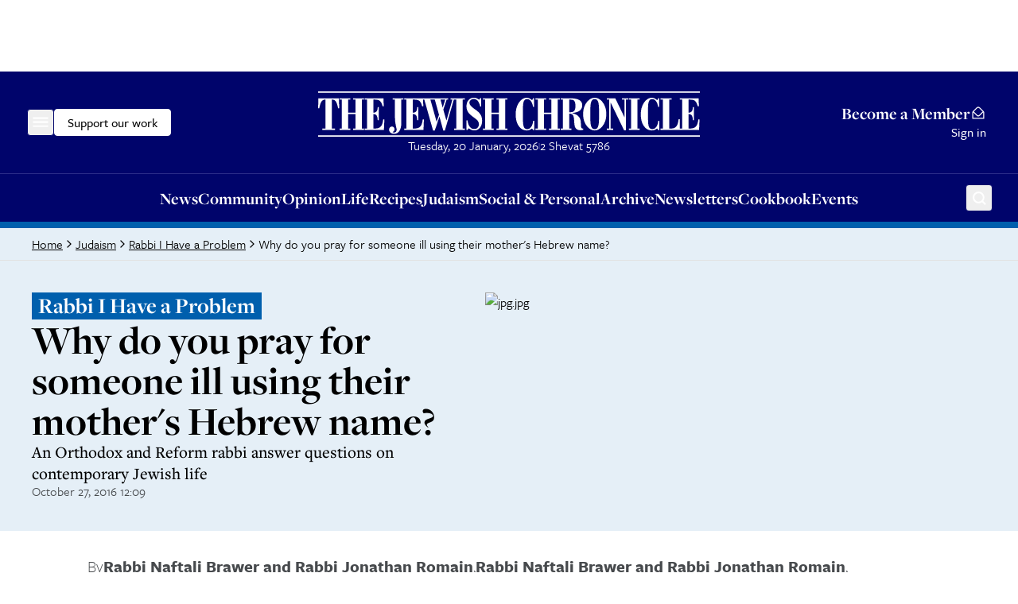

--- FILE ---
content_type: text/html; charset=utf-8
request_url: https://www.thejc.com/judaism/rabbi-i-have-a-problem/why-do-you-pray-for-someone-ill-using-their-mothers-hebrew-name-pcizrktq
body_size: 28908
content:
<!DOCTYPE html><html lang="en"><head><meta charSet="utf-8"/><link rel="preconnect" href="https://assets.poool.fr"/><link href="https://assets.poool.fr" rel="dns-prefetch"/><meta name="viewport" content="width=device-width, initial-scale=1"/><link rel="preload" as="image" imageSrcSet="https://api.thejc.atexcloud.io/image-service/view/acePublic/alias/contentid/173ly5w8igp9cwzbts0/0/jpg-jpg.webp?f=4%3A3&amp;w=384&amp;q=0.6 384w, https://api.thejc.atexcloud.io/image-service/view/acePublic/alias/contentid/173ly5w8igp9cwzbts0/0/jpg-jpg.webp?f=4%3A3&amp;w=640&amp;q=0.6 640w, https://api.thejc.atexcloud.io/image-service/view/acePublic/alias/contentid/173ly5w8igp9cwzbts0/0/jpg-jpg.webp?f=4%3A3&amp;w=750&amp;q=0.6 750w, https://api.thejc.atexcloud.io/image-service/view/acePublic/alias/contentid/173ly5w8igp9cwzbts0/0/jpg-jpg.webp?f=4%3A3&amp;w=828&amp;q=0.6 828w, https://api.thejc.atexcloud.io/image-service/view/acePublic/alias/contentid/173ly5w8igp9cwzbts0/0/jpg-jpg.webp?f=4%3A3&amp;w=1080&amp;q=0.6 1080w, https://api.thejc.atexcloud.io/image-service/view/acePublic/alias/contentid/173ly5w8igp9cwzbts0/0/jpg-jpg.webp?f=4%3A3&amp;w=1200&amp;q=0.6 1200w, https://api.thejc.atexcloud.io/image-service/view/acePublic/alias/contentid/173ly5w8igp9cwzbts0/0/jpg-jpg.webp?f=4%3A3&amp;w=1920&amp;q=0.6 1920w, https://api.thejc.atexcloud.io/image-service/view/acePublic/alias/contentid/173ly5w8igp9cwzbts0/0/jpg-jpg.webp?f=4%3A3&amp;w=2048&amp;q=0.6 2048w, https://api.thejc.atexcloud.io/image-service/view/acePublic/alias/contentid/173ly5w8igp9cwzbts0/0/jpg-jpg.webp?f=4%3A3&amp;w=3840&amp;q=0.6 3840w" imageSizes="(max-width: 959px) 100vw, (max-width: 1359px) 48vw, 670px"/><link rel="stylesheet" href="/_next/static/css/d8b580d2eb4c6dcc.css" data-precedence="next"/><link rel="preload" as="script" fetchPriority="low" href="/_next/static/chunks/webpack-e1ecd1256a0bc85f.js"/><script src="/_next/static/chunks/4bd1b696-182b6b13bdad92e3.js" async=""></script><script src="/_next/static/chunks/1255-2515ec02460e7abe.js" async=""></script><script src="/_next/static/chunks/main-app-b7ac91ae224968d9.js" async=""></script><script src="/_next/static/chunks/2454-cdddcdca420f54b6.js" async=""></script><script src="/_next/static/chunks/4909-3886d0132388a27b.js" async=""></script><script src="/_next/static/chunks/6784-5326fd6d556bd14a.js" async=""></script><script src="/_next/static/chunks/2919-c072e846293823fa.js" async=""></script><script src="/_next/static/chunks/1415-e2b39d3972b8d780.js" async=""></script><script src="/_next/static/chunks/app/layout-468d8701550e2540.js" async=""></script><script src="/_next/static/chunks/app/error-4d31acc128f09d35.js" async=""></script><script src="/_next/static/chunks/2619-04bc32f026a0d946.js" async=""></script><script src="/_next/static/chunks/1356-ce6e02a409e00e02.js" async=""></script><script src="/_next/static/chunks/3249-438af6e21aca0aa4.js" async=""></script><script src="/_next/static/chunks/4431-7d298094e1aac59e.js" async=""></script><script src="/_next/static/chunks/8616-7d177d3ad9878d2a.js" async=""></script><script src="/_next/static/chunks/4415-084e16ed955afd19.js" async=""></script><script src="/_next/static/chunks/2982-bdaa7fcccb8b86ff.js" async=""></script><script src="/_next/static/chunks/3017-647ee40f81477969.js" async=""></script><script src="/_next/static/chunks/1029-b6e345a333841a3a.js" async=""></script><script src="/_next/static/chunks/4498-fa6b7a9ccf5415e6.js" async=""></script><script src="/_next/static/chunks/6241-045c3efe99b62d9a.js" async=""></script><script src="/_next/static/chunks/7802-e072d099e34d6d6e.js" async=""></script><script src="/_next/static/chunks/5038-f0de557cfd874643.js" async=""></script><script src="/_next/static/chunks/5536-4e4fea672c357652.js" async=""></script><script src="/_next/static/chunks/7433-f544123bb04173a7.js" async=""></script><script src="/_next/static/chunks/6472-91704662bba91c8b.js" async=""></script><script src="/_next/static/chunks/app/(other)/%5B...path%5D/page-1b9baedde8dc2daa.js" async=""></script><script src="https://clerk.thejc.com/npm/@clerk/clerk-js@5/dist/clerk.browser.js" data-clerk-js-script="true" async="" crossorigin="anonymous" data-clerk-publishable-key="pk_live_Y2xlcmsudGhlamMuY29tJA"></script><script src="/_next/static/chunks/9972-6552c6c71285a15a.js" async=""></script><script src="/_next/static/chunks/1585-1b495ccd51cbafaf.js" async=""></script><script src="/_next/static/chunks/9170-bf6be7c227fd8f2d.js" async=""></script><script src="/_next/static/chunks/app/(other)/layout-811204c28bea3a4b.js" async=""></script><link rel="preload" href="https://www.googletagmanager.com/gtm.js?id=GTM-MH4WG8" as="script"/><link rel="preload" href="https://securepubads.g.doubleclick.net/tag/js/gpt.js" as="script"/><link rel="preload" href="/_next/static/chunks/6490.abe61f4cf801b8ef.js" as="script" fetchPriority="low"/><link rel="preload" href="https://donorbox.org/widget.js" as="script"/><link rel="preload" href="https://assets.poool.fr/audit.min.js" as="script"/><link rel="preload" href="https://assets.poool.fr/access.min.js" as="script"/><link rel="preload" href="https://assets.poool.fr/poool-sdk-v4.min.js" as="script"/><title>Why do you pray for someone ill using their mother&#x27;s Hebrew name? - The Jewish Chronicle - The Jewish Chronicle</title><meta name="description" content="An Orthodox and Reform rabbi answer questions on contemporary Jewish life"/><link rel="author" href="https://www.thejc.com/author/rabbi-naftali-brawer-and-rabbi-jonathan-romain-xg8evl1h"/><meta name="author" content="Rabbi Naftali Brawer and Rabbi Jonathan Romain"/><link rel="author" href="https://www.thejc.com/author/rabbi-naftali-brawer-and-rabbi-jonathan-romain-xg8evl1h"/><meta name="author" content="Rabbi Naftali Brawer and Rabbi Jonathan Romain"/><link rel="author" href="https://www.thejc.com/author/anonymous-akhjz24x"/><meta name="author" content="Anonymous"/><link rel="canonical" href="https://www.thejc.com/judaism/rabbi-i-have-a-problem/why-do-you-pray-for-someone-ill-using-their-mothers-hebrew-name-pcizrktq"/><meta property="og:title" content="Why do you pray for someone ill using their mother&#x27;s Hebrew name? - The Jewish Chronicle"/><meta property="og:description" content="An Orthodox and Reform rabbi answer questions on contemporary Jewish life"/><meta property="og:url" content="https://www.thejc.com/judaism/rabbi-i-have-a-problem/why-do-you-pray-for-someone-ill-using-their-mothers-hebrew-name-pcizrktq"/><meta property="og:site_name" content="The Jewish Chronicle"/><meta property="og:image" content="https://api.thejc.atexcloud.io/image-service/view/acePublic/alias/contentid/173ly5w8igp9cwzbts0/0/jpg-jpg.webp?w=1200&amp;q=0.6"/><meta property="og:image:alt" content="Why do you pray for someone ill using their mother&#x27;s Hebrew name?"/><meta property="og:image:width" content="1200"/><meta property="og:image:height" content="675"/><meta property="og:type" content="article"/><meta property="article:published_time" content="2016-10-27T12:09:24Z"/><meta property="article:modified_time" content="2016-10-27T12:09:24Z"/><meta property="article:section" content="Rabbi I Have a Problem"/><meta name="twitter:card" content="summary_large_image"/><meta name="twitter:site" content="@JewishChron"/><meta name="twitter:creator" content="@JewishChron"/><meta name="twitter:title" content="Why do you pray for someone ill using their mother&#x27;s Hebrew name? - The Jewish Chronicle"/><meta name="twitter:description" content="An Orthodox and Reform rabbi answer questions on contemporary Jewish life"/><meta name="twitter:image" content="https://www.thejc.com/api/twitterImage/judaism/rabbi-i-have-a-problem/why-do-you-pray-for-someone-ill-using-their-mothers-hebrew-name-pcizrktq"/><meta name="twitter:image:alt" content="jpg.jpg"/><meta name="twitter:image:width" content="1200"/><meta name="twitter:image:height" content="675"/><link rel="stylesheet" href="https://use.typekit.net/wex3ymn.css"/><script src="/_next/static/chunks/polyfills-42372ed130431b0a.js" noModule=""></script></head><body class="the-jewish-chronicle min-h-screen bg-background antialiased overflow-x-hidden"><div hidden=""><!--$--><!--/$--></div><div class="ad-mobile:min-h-[var(--mobile-min-height)] ad-desktop:min-h-[var(--desktop-min-height)] flex justify-center items-center" style="--desktop-min-height:90px;--mobile-min-height:50px"><div id="_R_1iuanb_" data-ad-unit-path="/32215878/header" class="flex"></div><script type="application/json">{
  "adUnitPath": "/32215878/header",
  "sizes": [
    [
      [
        1024,
        90
      ],
      [
        [
          728,
          90
        ],
        [
          970,
          90
        ]
      ]
    ],
    [
      [
        0,
        0
      ],
      [
        [
          320,
          50
        ]
      ]
    ]
  ],
  "desktopMinHeight": 90,
  "mobileMinHeight": 50
}</script></div><header><div class="w-full bg-category-news text-white sticky top-[-1px] z-10 lg:static print:hidden"><div class="container flex items-center justify-between gap-8 py-14 px-16 md:px-28 xl:px-40 lg:py-24 relative"><div class="flex items-center gap-32 flex-1"><!--$!--><template data-dgst="BAILOUT_TO_CLIENT_SIDE_RENDERING"></template><div class="size-34 -ml-6 flex items-center justify-center rounded-md border border-category-news hover:border-white ring-offset-category-news transition-colors focus-visible:outline-none focus-visible:ring-2 focus-visible:ring-white focus-visible:ring-offset-1"><svg xmlns="http://www.w3.org/2000/svg" fill="none" viewBox="0 0 24 24" class="size-24"><mask id="menu_svg__a" width="20" height="13" x="2" y="5" fill="#000" maskUnits="userSpaceOnUse"><path fill="currentColor" d="M2 5h20v13H2z"></path><path fill-rule="evenodd" d="M3 6h18v1.187H3zm18 5.081H3v1.187h18zm0 5.081H3v1.187h18z" clip-rule="evenodd"></path></mask><path fill="currentColor" fill-rule="evenodd" d="M3 6h18v1.187H3zm18 5.081H3v1.187h18zm0 5.081H3v1.187h18z" clip-rule="evenodd"></path><path fill="currentColor" d="M21 6h.5v-.5H21zM3 6v-.5h-.5V6zm18 1.187v.5h.5v-.5zm-18 0h-.5v.5H3zm0 3.894v-.5h-.5v.5zm18 0h.5v-.5H21zM3 12.268h-.5v.5H3zm18 0v.5h.5v-.5zM3 16.162v-.5h-.5v.5zm18 0h.5v-.5H21zM3 17.35h-.5v.5H3zm18 0v.5h.5v-.5zM21 5.5H3v1h18zm.5 1.687V6h-1v1.187zm-18.5.5h18v-1H3zM2.5 6v1.187h1V6zm.5 5.581h18v-1H3zm.5.687V11.08h-1v1.187zm17.5-.5H3v1h18zm-.5-.687v1.187h1V11.08zM3 16.662h18v-1H3zm.5.687v-1.187h-1v1.187zm17.5-.5H3v1h18zm-.5-.687v1.187h1v-1.187z" mask="url(#menu_svg__a)"></path></svg></div><!--/$--><button class="items-center justify-center gap-8 whitespace-nowrap rounded-md font-tertiary font-medium hover:ring-2 hover:ring-offset-1 ring-offset-background transition-all focus-visible:outline-none focus-visible:ring-2 focus-visible:ring-offset-1 disabled:pointer-events-none disabled:bg-gray-500 disabled:border disabled:border-gray-500 [&amp;_svg]:pointer-events-none [&amp;_svg]:size-24 [&amp;_svg]:shrink-0 text-16 border hover:ring-offset-black px-16 py-9 gtm-donate-cta hidden lg:inline-flex h-34 text-black bg-white border-white focus-visible:ring-white focus-visible:ring-offset-category-news hover:ring-white" type="button" aria-haspopup="dialog" aria-expanded="false" aria-controls="radix-_R_19aiuanb_" data-state="closed">Support our work</button></div><div class="flex flex-col gap-16"><a class="w-[227px] md:w-[320px] lg:w-[480px] min-[1360px]:w-[556px] ring-offset-category-news transition-colors focus-visible:outline-none focus-visible:ring-2 focus-visible:ring-white focus-visible:ring-offset-2" tabindex="0" href="/"><svg xmlns="http://www.w3.org/2000/svg" fill="none" viewBox="0 0 556 68" class="w-[227px] h-[28px] md:w-[320px] md:h-[39px] lg:w-[480px] lg:h-[59px] min-[1360px]:w-[556px] min-[1360px]:h-[68px]" role="img" aria-label="The Jewish Chronicle"><path fill="currentColor" d="m554.849 57.07.61-15.152h-1.727c-.495 4.824-1.647 8.232-3.443 10.212-1.796 1.992-4.639 2.982-8.508 2.982h-2.429v-21.08c2.268.023 3.88.679 4.824 1.98s1.485 3.638 1.623 7.011h1.589V23.911h-1.589q-.137 4.404-1.589 6.217c-.967 1.21-2.59 1.831-4.858 1.877V12.974h2.36c3.419 0 5.918.679 7.472 2.049q2.349 2.056 3.765 7.702h1.623l-.437-11.709h-27.31v1.97h3.27v42.126h-3.27v1.97h28.012zm-28.185 0V41.607h-1.658c-.495 4.778-1.566 8.22-3.224 10.328-1.657 2.118-4.087 3.166-7.31 3.166h-3.178V12.974h3.684v-1.97h-16.199v1.97h3.27V55.1h-3.27v1.969zm-29.601.414V43.806h-1.657c-.334 3.742-1.29 6.712-2.856 8.9-1.566 2.187-3.488 3.293-5.791 3.293s-3.845-.99-4.789-2.96c-.945-1.968-1.417-5.41-1.417-10.292v-18.33c0-4.317.484-7.448 1.451-9.383s2.51-2.912 4.628-2.912 3.961 1.001 5.469 3.016 2.545 4.836 3.109 8.485h1.52V10.706h-1.186l-1.658 3.131c-1.324-1.22-2.637-2.118-3.938-2.717q-1.934-.898-3.937-.898c-2.188 0-4.283.668-6.298 2.003-2.015 1.336-3.846 3.247-5.48 5.757-1.44 2.245-2.51 4.743-3.224 7.472s-1.059 5.78-1.059 9.13c0 7.023 1.485 12.676 4.467 16.948 2.982 4.271 6.908 6.401 11.801 6.401 1.197 0 2.429-.242 3.73-.725q1.935-.726 3.8-2.107l1.853 2.372h1.451zm-31.868-44.499h3.2v-1.969h-15.692v1.97h3.177v42.126h-3.177v1.97h15.692v-1.97h-3.2V12.974zm-35.45 44.085V55.1h-3.684V17.28l19.573 40.4h2.671V12.974h3.546v-1.97h-9.28v1.97h3.684v25.974l-13.47-27.932h-12.181v1.97h3.408v42.126h-3.408v1.97h9.141zm-42.3-12.826q1.486 4.455 4.629 8.117c1.554 1.796 3.246 3.166 5.1 4.133 1.842.967 3.719 1.45 5.607 1.45s3.846-.483 5.722-1.462q2.815-1.467 5.078-4.11a24.1 24.1 0 0 0 4.593-8.117c.991-2.97 1.486-6.367 1.486-10.178 0-3.81-.495-7.218-1.497-10.212a24.4 24.4 0 0 0-4.571-8.117c-1.485-1.773-3.166-3.131-5.043-4.087-1.876-.955-3.799-1.427-5.756-1.427s-3.788.472-5.642 1.416c-1.842.944-3.534 2.302-5.066 4.098a23.9 23.9 0 0 0-4.605 8.117c-1.002 2.994-1.497 6.402-1.497 10.213s.495 7.207 1.485 10.177m20.114 8.405c-.99 2.28-2.59 3.43-4.789 3.43s-3.777-1.139-4.778-3.43c-1.002-2.28-1.497-5.964-1.497-11.041V26.536q0-7.581 1.485-10.983c.99-2.269 2.591-3.408 4.79-3.408s3.799 1.14 4.789 3.408 1.485 5.94 1.485 10.983V41.62c0 5.077-.495 8.75-1.485 11.041m-38.685 4.421v-1.969h-3.235V33.306c2.614.07 4.433.84 5.469 2.303 1.036 1.474 1.658 4.478 1.854 9.026v.346c.184 4.501.725 7.495 1.658 8.992.759 1.22 1.75 2.13 2.959 2.74 1.208.61 2.636.91 4.305.91.726 0 1.451-.058 2.176-.185.737-.127 1.486-.31 2.246-.564l-.403-1.762c-.139.023-.265.046-.369.058-.115.011-.288.011-.541.011-1.462-.023-2.222-1.761-2.257-5.204-.046-1.98-.115-3.58-.207-4.824-.288-3.235-1.45-5.883-3.477-7.944-2.026-2.05-4.927-3.535-8.704-4.421v-.414c4.663-.369 8.209-1.497 10.65-3.397s3.661-4.421 3.661-7.599c0-3.557-1.462-6.182-4.375-7.852-2.913-1.68-7.437-2.51-13.586-2.51h-13.574v1.97h3.27v42.126h-3.27v1.97h15.762zm-3.235-44.084h2.43c2.406 0 4.121.702 5.146 2.095 1.025 1.405 1.531 3.753 1.531 7.058s-.552 5.664-1.658 7.057c-1.105 1.405-2.924 2.107-5.468 2.107h-1.992V12.985zM332.274 57.08v-1.969h-3.178V34.066h10.5v21.046h-3.247v1.97h15.693v-1.97h-3.178V12.974h3.178v-1.97h-15.693v1.97h3.247v18.973h-10.5V12.974h3.178v-1.97h-15.693v1.97h3.27V55.1h-3.27v1.969h15.693zm-17.42.414V43.819h-1.658c-.334 3.742-1.289 6.712-2.855 8.9-1.566 2.187-3.489 3.292-5.791 3.292s-3.846-.99-4.79-2.959c-.944-1.968-1.416-5.41-1.416-10.292v-18.33c0-4.317.484-7.449 1.451-9.383s2.51-2.913 4.628-2.913 3.961 1.002 5.469 3.017 2.544 4.835 3.108 8.485h1.52V10.717h-1.186l-1.658 3.132c-1.324-1.22-2.636-2.119-3.937-2.717q-1.935-.899-3.938-.898c-2.187 0-4.283.667-6.297 2.003-2.015 1.335-3.846 3.247-5.481 5.756-1.439 2.246-2.51 4.744-3.224 7.473-.713 2.728-1.059 5.78-1.059 9.13 0 7.023 1.485 12.676 4.467 16.947 2.982 4.272 6.92 6.402 11.802 6.402 1.197 0 2.429-.242 3.73-.726q1.934-.725 3.799-2.107l1.854 2.372h1.451zm-59.04-.414v-1.969h-3.178V34.066h10.5v21.046h-3.235v1.97h15.693v-1.97h-3.178V12.974h3.178v-1.97h-15.693v1.97h3.235v18.973h-10.5V12.974h3.178v-1.97h-15.693v1.97h3.27V55.1h-3.27v1.969h15.693zm-38.213 0 1.785-2.337c1.37 1.06 2.717 1.842 4.052 2.36 1.325.518 2.66.771 3.984.771 3.327 0 6.068-1.3 8.198-3.891 2.141-2.59 3.2-5.964 3.2-10.097 0-3.258-.644-6.102-1.922-8.52q-1.917-3.626-6.045-6.563a382 382 0 0 0-2.901-2.037c-5.066-3.443-7.599-6.436-7.599-8.992 0-1.612.587-2.97 1.773-4.099 1.186-1.128 2.637-1.693 4.375-1.693 2.36 0 4.352.933 5.975 2.81 1.624 1.876 2.81 4.605 3.581 8.209h1.52V10.809h-1.52l-1.451 2.372q-1.986-1.52-3.868-2.245a10.7 10.7 0 0 0-3.903-.726c-3.155 0-5.734 1.152-7.749 3.443s-3.016 5.273-3.016 8.923c0 3.189.691 5.93 2.061 8.209 1.37 2.29 4.053 4.847 8.036 7.702 3.489 2.452 5.688 4.364 6.62 5.722.921 1.359 1.382 2.878 1.382 4.582 0 2.061-.633 3.765-1.911 5.078-1.267 1.324-2.89 1.98-4.847 1.98-2.683 0-4.871-1.094-6.563-3.27-1.704-2.187-2.786-5.319-3.258-9.406h-1.52v13.885h1.52zm-7.057-44.084h3.2v-1.97h-15.692v1.97h3.177v42.127h-3.177v1.969h15.692v-1.97h-3.2v-42.15zm-40.642 44.948 6.85-20.183 5.503 20.183h2.361l12.998-44.948h1.727v-1.97h-6.413v1.97h2.637l-8.704 30.614-4.525-16.015 4.859-14.6h2.325v-1.968h-37.026v1.969h2.199l12.722 44.948h2.498zm-6.379-44.948h6.448l6.079 22.013-3.443 10.362zm14.749 0h6.885l-3.777 11.709zM153.461 57.08l.61-15.151h-1.727c-.495 4.824-1.646 8.232-3.443 10.212-1.796 1.992-4.639 2.982-8.508 2.982h-2.429V34.043c2.268.023 3.88.68 4.824 1.98s1.485 3.638 1.623 7.012H146V23.923h-1.589q-.137 4.404-1.589 6.217c-.967 1.209-2.59 1.83-4.858 1.877V12.974h2.36c3.419 0 5.918.679 7.472 2.049q2.349 2.056 3.765 7.702h1.623l-.437-11.709h-27.31v1.97h3.27v42.126h-3.27v1.97zm-42.887 1.462c.437-.633.656-1.45.656-2.464 0-1.15-.345-2.072-1.025-2.786-.691-.714-1.589-1.07-2.717-1.07-1.22 0-2.199.402-2.959 1.22-.748.817-1.128 1.888-1.128 3.224 0 1.75.668 3.2 1.992 4.375s2.993 1.761 4.996 1.761c3.535 0 6.218-1.416 8.048-4.237 1.831-2.82 2.752-6.954 2.752-12.4V12.974h2.901v-1.97h-15.623v1.97h3.442v26.664c0 3.65.415 7.323 1.244 11.007q1.243 5.526 1.243 6.08c0 1.22-.357 2.221-1.059 3.027-.714.806-1.6 1.21-2.683 1.21-.38 0-.76-.059-1.117-.15a7.4 7.4 0 0 1-1.22-.496c1.059-.552 1.808-1.14 2.245-1.773m-14.69-1.462.61-15.151h-1.728c-.495 4.824-1.646 8.232-3.442 10.212-1.796 1.992-4.64 2.982-8.508 2.982h-2.43V34.043c2.268.023 3.88.68 4.824 1.98q1.417 1.951 1.624 7.012h1.589V23.923h-1.59q-.137 4.404-1.588 6.217c-.967 1.209-2.59 1.83-4.859 1.877V12.974h2.36c3.42 0 5.918.679 7.473 2.049q2.348 2.056 3.765 7.702h1.623l-.438-11.709h-27.31v1.97h3.27v42.126h-3.27v1.97zm-48.875 0v-1.969H43.82V34.066h10.5v21.046h-3.235v1.97h15.692v-1.97H63.6V12.974h3.178v-1.97H51.084v1.97h3.236v18.973h-10.5V12.974h3.177v-1.97H31.305v1.97h3.27V55.1h-3.27v1.969h15.692zm-22.312 0v-1.969h-4.629V12.905h.541c2.21 0 3.96.967 5.262 2.89 1.3 1.934 2.383 5.226 3.247 9.89h1.588l-.333-14.669H.403L0 25.684h1.658c.806-4.594 1.877-7.875 3.19-9.832 1.312-1.969 3.085-2.947 5.318-2.947h.541V55.1H6.08v1.969h18.594zM556 1H0v2.084h556zm0 64H0v2.084h556z"></path></svg></a><div class="hidden min-h-[21px] lg:block"><!--$!--><template data-dgst="BAILOUT_TO_CLIENT_SIDE_RENDERING"></template><!--/$--></div></div><div class="flex flex-1 justify-end"><button type="button" aria-haspopup="dialog" aria-expanded="false" aria-controls="radix-_R_17aiuanb_" data-state="closed" aria-label="Search" class="lg:hidden [&amp;[data-state=closed]&gt;.search-button]:block [&amp;[data-state=closed]&gt;.close-button]:hidden [&amp;[data-state=open]&gt;.search-button]:hidden [&amp;[data-state=open]&gt;.close-button]:block size-34 -mr-8 flex items-center justify-center rounded-md border border-category-news hover:border-white ring-offset-category-news transition-colors focus-visible:outline-none focus-visible:ring-2 focus-visible:ring-white focus-visible:ring-offset-1" tabindex="0"><svg xmlns="http://www.w3.org/2000/svg" fill="none" viewBox="0 0 24 24" class="search-button size-24"><path fill="currentColor" d="M17.295 15.9a7.484 7.484 0 0 0-1.077-10.083 7.35 7.35 0 0 0-5.098-1.812 7.36 7.36 0 0 0-4.957 2.174 7.47 7.47 0 0 0-2.158 4.996 7.48 7.48 0 0 0 1.798 5.139 7.342 7.342 0 0 0 10.004 1.085L19.38 21l1.488-1.497zm-5.885.864c-1.039 0-2.055-.311-2.919-.893a5.3 5.3 0 0 1-1.935-2.376 5.33 5.33 0 0 1-.3-3.06 5.3 5.3 0 0 1 1.439-2.711 5.24 5.24 0 0 1 2.69-1.45 5.2 5.2 0 0 1 3.036.302c.96.4 1.78 1.08 2.358 1.95a5.325 5.325 0 0 1-.655 6.685 5.24 5.24 0 0 1-3.714 1.553"></path></svg><svg xmlns="http://www.w3.org/2000/svg" fill="none" viewBox="0 0 25 24" class="close-button size-24"><path fill="currentColor" fill-rule="evenodd" d="m13.983 12 6.767-6.767L19.517 4l-6.767 6.767L5.983 4 4.75 5.233 11.517 12 4.75 18.767 5.983 20l6.767-6.767L19.517 20l1.233-1.233zM5.11 5.233l.873-.873z" clip-rule="evenodd"></path></svg></button><div class="hidden lg:flex lg:flex-col lg:items-end min-[1360px]:flex-row min-[1360px]:items-center justify-end gap-8 min-[1360px]:gap-16"><a class="group inline-flex items-center gap-8 font-base font-bold text-end text-21 leading-md decoration-0 underline-offset-4 no-underline hover:underline hover:text-white ring-offset-category-news transition-colors focus-visible:outline-none focus-visible:ring-2 focus-visible:ring-white focus-visible:ring-offset-2 [&amp;_.envelope]:block [&amp;_.envelope-filled]:hidden" href="/pricing">Become a Member<svg xmlns="http://www.w3.org/2000/svg" fill="none" viewBox="0 0 24 24" class="envelope size-20 group-hover:hidden"><path fill="currentColor" d="m20.075 9.294-5.424-5.196a3.75 3.75 0 0 0-5.291-.011L3.925 9.294A3.01 3.01 0 0 0 3 11.46V21h18v-9.54a3.01 3.01 0 0 0-.925-2.166M10.41 5.158a2.3 2.3 0 0 1 3.194.012l5.06 4.848-5.072 5.073a2.305 2.305 0 0 1-3.182 0L5.336 10.02zM19.5 19.5h-15v-8.04c0-.048.01-.094.014-.142l4.835 4.834a3.75 3.75 0 0 0 5.302 0l4.835-4.834c.004.048.014.094.014.142z"></path></svg><svg xmlns="http://www.w3.org/2000/svg" fill="none" viewBox="0 0 24 24" class="envelope-filled size-20 group-hover:block"><path fill="currentColor" d="m3.9 9.328 5.46-5.241a3.75 3.75 0 0 1 5.291.011l5.453 5.23-6.513 6.514a2.306 2.306 0 0 1-3.182 0zm10.755 7.575a3.75 3.75 0 0 1-5.302 0l-6.233-6.23c-.075.255-.116.52-.12.787V21h18v-9.54a3 3 0 0 0-.12-.787z"></path></svg></a><div class="w-[1px] h-[25px] bg-gray-500 hidden min-[1360px]:block"></div><div class="min-w-[43px] font-tertiary font-medium text-16 leading-[24px]">Sign in</div></div></div></div></div><div class="bg-category-news text-white border-t border-[#2B2D89] print:hidden"><div class="container min-h-34 flex items-center gap-12 py-8 px-16 lg:hidden"><button class="inline-flex items-center justify-center gap-8 whitespace-nowrap font-tertiary hover:ring-ring hover:ring-offset-1 disabled:pointer-events-none disabled:bg-gray-500 disabled:border disabled:border-gray-500 [&amp;_svg]:pointer-events-none [&amp;_svg]:shrink-0 rounded-none [&amp;_svg]:size-16 gtm-donate-cta h-16 p-0 flex-1 text-center text-14 leading-lg font-medium ring-offset-category-news transition-colors cursor-pointer hover:ring-0 focus-visible:outline-none focus-visible:ring-2 focus-visible:ring-white focus-visible:ring-offset-2" type="button" aria-haspopup="dialog" aria-expanded="false" aria-controls="radix-_R_15iiuanb_" data-state="closed">Support our work</button><div class="w-[1px] h-[13px] bg-[#2B2D89]"></div><a class="flex-1 h-16 text-center text-14 leading-lg font-medium ring-offset-category-news transition-colors focus-visible:outline-none focus-visible:ring-2 focus-visible:ring-white focus-visible:ring-offset-2" href="/pricing">Become a Member</a></div><div class="hidden lg:flex container items-center justify-center relative px-16 md:px-28 xl:px-40"><nav class="flex items-center justify-center h-[60px] gap-24" aria-label="Main navigation"><a class="gtm-navigation-item gtm-navigation-item-header font-base font-bold text-21 ring-offset-category-news transition-colors decoration-0 underline-offset-4 no-underline hover:underline hover:text-white focus-visible:outline-none focus-visible:ring-2 focus-visible:ring-white focus-visible:ring-offset-2" tabindex="0" href="/news">News</a><a class="gtm-navigation-item gtm-navigation-item-header font-base font-bold text-21 ring-offset-category-news transition-colors decoration-0 underline-offset-4 no-underline hover:underline hover:text-white focus-visible:outline-none focus-visible:ring-2 focus-visible:ring-white focus-visible:ring-offset-2" tabindex="0" href="/community">Community </a><a class="gtm-navigation-item gtm-navigation-item-header font-base font-bold text-21 ring-offset-category-news transition-colors decoration-0 underline-offset-4 no-underline hover:underline hover:text-white focus-visible:outline-none focus-visible:ring-2 focus-visible:ring-white focus-visible:ring-offset-2" tabindex="0" href="/opinion">Opinion</a><a class="gtm-navigation-item gtm-navigation-item-header font-base font-bold text-21 ring-offset-category-news transition-colors decoration-0 underline-offset-4 no-underline hover:underline hover:text-white focus-visible:outline-none focus-visible:ring-2 focus-visible:ring-white focus-visible:ring-offset-2" tabindex="0" href="/life">Life</a><a class="gtm-navigation-item gtm-navigation-item-header font-base font-bold text-21 ring-offset-category-news transition-colors decoration-0 underline-offset-4 no-underline hover:underline hover:text-white focus-visible:outline-none focus-visible:ring-2 focus-visible:ring-white focus-visible:ring-offset-2" tabindex="0" href="/recipe">Recipes</a><a class="gtm-navigation-item gtm-navigation-item-header font-base font-bold text-21 ring-offset-category-news transition-colors decoration-0 underline-offset-4 no-underline hover:underline hover:text-white focus-visible:outline-none focus-visible:ring-2 focus-visible:ring-white focus-visible:ring-offset-2" tabindex="0" href="/judaism">Judaism </a><a class="gtm-navigation-item gtm-navigation-item-header font-base font-bold text-21 ring-offset-category-news transition-colors decoration-0 underline-offset-4 no-underline hover:underline hover:text-white focus-visible:outline-none focus-visible:ring-2 focus-visible:ring-white focus-visible:ring-offset-2" tabindex="0" href="/personal-of6pugzl">Social &amp; Personal</a><a class="gtm-navigation-item gtm-navigation-item-header font-base font-bold text-21 ring-offset-category-news transition-colors decoration-0 underline-offset-4 no-underline hover:underline hover:text-white focus-visible:outline-none focus-visible:ring-2 focus-visible:ring-white focus-visible:ring-offset-2" tabindex="0" href="/archive">Archive</a><a class="gtm-navigation-item gtm-navigation-item-header font-base font-bold text-21 ring-offset-category-news transition-colors decoration-0 underline-offset-4 no-underline hover:underline hover:text-white focus-visible:outline-none focus-visible:ring-2 focus-visible:ring-white focus-visible:ring-offset-2" tabindex="0" href="/newsletters">Newsletters</a><a class="gtm-navigation-item gtm-navigation-item-header font-base font-bold text-21 ring-offset-category-news transition-colors decoration-0 underline-offset-4 no-underline hover:underline hover:text-white focus-visible:outline-none focus-visible:ring-2 focus-visible:ring-white focus-visible:ring-offset-2" tabindex="0" href="/jc-cookbook">Cookbook</a><a class="gtm-navigation-item gtm-navigation-item-header font-base font-bold text-21 ring-offset-category-news transition-colors decoration-0 underline-offset-4 no-underline hover:underline hover:text-white focus-visible:outline-none focus-visible:ring-2 focus-visible:ring-white focus-visible:ring-offset-2" tabindex="0" href="/events">Events</a></nav><button type="button" aria-haspopup="dialog" aria-expanded="false" aria-controls="radix-_R_1aiiuanb_" data-state="closed" aria-label="Search" class="lg:absolute lg:z-10 lg:top-[13px] lg:right-28 xl:right-40 [&amp;[data-state=closed]&gt;.search-button]:block [&amp;[data-state=closed]&gt;.close-button]:hidden [&amp;[data-state=open]&gt;.search-button]:hidden [&amp;[data-state=open]&gt;.close-button]:block size-34 -mr-8 flex items-center justify-center rounded-md border border-category-news hover:border-white ring-offset-category-news transition-colors focus-visible:outline-none focus-visible:ring-2 focus-visible:ring-white focus-visible:ring-offset-1" tabindex="0"><svg xmlns="http://www.w3.org/2000/svg" fill="none" viewBox="0 0 24 24" class="search-button size-24"><path fill="currentColor" d="M17.295 15.9a7.484 7.484 0 0 0-1.077-10.083 7.35 7.35 0 0 0-5.098-1.812 7.36 7.36 0 0 0-4.957 2.174 7.47 7.47 0 0 0-2.158 4.996 7.48 7.48 0 0 0 1.798 5.139 7.342 7.342 0 0 0 10.004 1.085L19.38 21l1.488-1.497zm-5.885.864c-1.039 0-2.055-.311-2.919-.893a5.3 5.3 0 0 1-1.935-2.376 5.33 5.33 0 0 1-.3-3.06 5.3 5.3 0 0 1 1.439-2.711 5.24 5.24 0 0 1 2.69-1.45 5.2 5.2 0 0 1 3.036.302c.96.4 1.78 1.08 2.358 1.95a5.325 5.325 0 0 1-.655 6.685 5.24 5.24 0 0 1-3.714 1.553"></path></svg><svg xmlns="http://www.w3.org/2000/svg" fill="none" viewBox="0 0 25 24" class="close-button size-24"><path fill="currentColor" fill-rule="evenodd" d="m13.983 12 6.767-6.767L19.517 4l-6.767 6.767L5.983 4 4.75 5.233 11.517 12 4.75 18.767 5.983 20l6.767-6.767L19.517 20l1.233-1.233zM5.11 5.233l.873-.873z" clip-rule="evenodd"></path></svg></button></div></div><div aria-hidden="true" class="hidden lg:block fixed top-0 left-0 right-0 z-20 transition-all duration-200 lg:animate-slide-up lg:opacity-0 pointer-events-none"><div class="w-full bg-category-news text-white"><div class="container flex items-center justify-start gap-8 relative px-16 md:px-28 xl:px-40"><div class="flex items-center gap-16"><button type="button" aria-haspopup="dialog" aria-expanded="false" aria-controls="radix-_R_5qiuanb_" data-state="closed" aria-label="Menu" class="size-34 -ml-6 flex items-center justify-center rounded-md border border-category-news hover:border-white ring-offset-category-news transition-colors focus-visible:outline-none focus-visible:ring-2 focus-visible:ring-white focus-visible:ring-offset-1" tabindex="-1"><svg xmlns="http://www.w3.org/2000/svg" fill="none" viewBox="0 0 24 24" class="size-24"><mask id="menu_svg__a" width="20" height="13" x="2" y="5" fill="#000" maskUnits="userSpaceOnUse"><path fill="currentColor" d="M2 5h20v13H2z"></path><path fill-rule="evenodd" d="M3 6h18v1.187H3zm18 5.081H3v1.187h18zm0 5.081H3v1.187h18z" clip-rule="evenodd"></path></mask><path fill="currentColor" fill-rule="evenodd" d="M3 6h18v1.187H3zm18 5.081H3v1.187h18zm0 5.081H3v1.187h18z" clip-rule="evenodd"></path><path fill="currentColor" d="M21 6h.5v-.5H21zM3 6v-.5h-.5V6zm18 1.187v.5h.5v-.5zm-18 0h-.5v.5H3zm0 3.894v-.5h-.5v.5zm18 0h.5v-.5H21zM3 12.268h-.5v.5H3zm18 0v.5h.5v-.5zM3 16.162v-.5h-.5v.5zm18 0h.5v-.5H21zM3 17.35h-.5v.5H3zm18 0v.5h.5v-.5zM21 5.5H3v1h18zm.5 1.687V6h-1v1.187zm-18.5.5h18v-1H3zM2.5 6v1.187h1V6zm.5 5.581h18v-1H3zm.5.687V11.08h-1v1.187zm17.5-.5H3v1h18zm-.5-.687v1.187h1V11.08zM3 16.662h18v-1H3zm.5.687v-1.187h-1v1.187zm17.5-.5H3v1h18zm-.5-.687v1.187h1v-1.187z" mask="url(#menu_svg__a)"></path></svg></button><a class="w-[196px] ring-offset-category-news transition-colors focus-visible:outline-none focus-visible:ring-2 focus-visible:ring-white focus-visible:ring-offset-2" tabindex="-1" href="/"><svg xmlns="http://www.w3.org/2000/svg" fill="none" viewBox="0 0 556 68" class="w-[196px] h-[24px]" role="img" aria-label="The Jewish Chronicle"><path fill="currentColor" d="m554.849 57.07.61-15.152h-1.727c-.495 4.824-1.647 8.232-3.443 10.212-1.796 1.992-4.639 2.982-8.508 2.982h-2.429v-21.08c2.268.023 3.88.679 4.824 1.98s1.485 3.638 1.623 7.011h1.589V23.911h-1.589q-.137 4.404-1.589 6.217c-.967 1.21-2.59 1.831-4.858 1.877V12.974h2.36c3.419 0 5.918.679 7.472 2.049q2.349 2.056 3.765 7.702h1.623l-.437-11.709h-27.31v1.97h3.27v42.126h-3.27v1.97h28.012zm-28.185 0V41.607h-1.658c-.495 4.778-1.566 8.22-3.224 10.328-1.657 2.118-4.087 3.166-7.31 3.166h-3.178V12.974h3.684v-1.97h-16.199v1.97h3.27V55.1h-3.27v1.969zm-29.601.414V43.806h-1.657c-.334 3.742-1.29 6.712-2.856 8.9-1.566 2.187-3.488 3.293-5.791 3.293s-3.845-.99-4.789-2.96c-.945-1.968-1.417-5.41-1.417-10.292v-18.33c0-4.317.484-7.448 1.451-9.383s2.51-2.912 4.628-2.912 3.961 1.001 5.469 3.016 2.545 4.836 3.109 8.485h1.52V10.706h-1.186l-1.658 3.131c-1.324-1.22-2.637-2.118-3.938-2.717q-1.934-.898-3.937-.898c-2.188 0-4.283.668-6.298 2.003-2.015 1.336-3.846 3.247-5.48 5.757-1.44 2.245-2.51 4.743-3.224 7.472s-1.059 5.78-1.059 9.13c0 7.023 1.485 12.676 4.467 16.948 2.982 4.271 6.908 6.401 11.801 6.401 1.197 0 2.429-.242 3.73-.725q1.935-.726 3.8-2.107l1.853 2.372h1.451zm-31.868-44.499h3.2v-1.969h-15.692v1.97h3.177v42.126h-3.177v1.97h15.692v-1.97h-3.2V12.974zm-35.45 44.085V55.1h-3.684V17.28l19.573 40.4h2.671V12.974h3.546v-1.97h-9.28v1.97h3.684v25.974l-13.47-27.932h-12.181v1.97h3.408v42.126h-3.408v1.97h9.141zm-42.3-12.826q1.486 4.455 4.629 8.117c1.554 1.796 3.246 3.166 5.1 4.133 1.842.967 3.719 1.45 5.607 1.45s3.846-.483 5.722-1.462q2.815-1.467 5.078-4.11a24.1 24.1 0 0 0 4.593-8.117c.991-2.97 1.486-6.367 1.486-10.178 0-3.81-.495-7.218-1.497-10.212a24.4 24.4 0 0 0-4.571-8.117c-1.485-1.773-3.166-3.131-5.043-4.087-1.876-.955-3.799-1.427-5.756-1.427s-3.788.472-5.642 1.416c-1.842.944-3.534 2.302-5.066 4.098a23.9 23.9 0 0 0-4.605 8.117c-1.002 2.994-1.497 6.402-1.497 10.213s.495 7.207 1.485 10.177m20.114 8.405c-.99 2.28-2.59 3.43-4.789 3.43s-3.777-1.139-4.778-3.43c-1.002-2.28-1.497-5.964-1.497-11.041V26.536q0-7.581 1.485-10.983c.99-2.269 2.591-3.408 4.79-3.408s3.799 1.14 4.789 3.408 1.485 5.94 1.485 10.983V41.62c0 5.077-.495 8.75-1.485 11.041m-38.685 4.421v-1.969h-3.235V33.306c2.614.07 4.433.84 5.469 2.303 1.036 1.474 1.658 4.478 1.854 9.026v.346c.184 4.501.725 7.495 1.658 8.992.759 1.22 1.75 2.13 2.959 2.74 1.208.61 2.636.91 4.305.91.726 0 1.451-.058 2.176-.185.737-.127 1.486-.31 2.246-.564l-.403-1.762c-.139.023-.265.046-.369.058-.115.011-.288.011-.541.011-1.462-.023-2.222-1.761-2.257-5.204-.046-1.98-.115-3.58-.207-4.824-.288-3.235-1.45-5.883-3.477-7.944-2.026-2.05-4.927-3.535-8.704-4.421v-.414c4.663-.369 8.209-1.497 10.65-3.397s3.661-4.421 3.661-7.599c0-3.557-1.462-6.182-4.375-7.852-2.913-1.68-7.437-2.51-13.586-2.51h-13.574v1.97h3.27v42.126h-3.27v1.97h15.762zm-3.235-44.084h2.43c2.406 0 4.121.702 5.146 2.095 1.025 1.405 1.531 3.753 1.531 7.058s-.552 5.664-1.658 7.057c-1.105 1.405-2.924 2.107-5.468 2.107h-1.992V12.985zM332.274 57.08v-1.969h-3.178V34.066h10.5v21.046h-3.247v1.97h15.693v-1.97h-3.178V12.974h3.178v-1.97h-15.693v1.97h3.247v18.973h-10.5V12.974h3.178v-1.97h-15.693v1.97h3.27V55.1h-3.27v1.969h15.693zm-17.42.414V43.819h-1.658c-.334 3.742-1.289 6.712-2.855 8.9-1.566 2.187-3.489 3.292-5.791 3.292s-3.846-.99-4.79-2.959c-.944-1.968-1.416-5.41-1.416-10.292v-18.33c0-4.317.484-7.449 1.451-9.383s2.51-2.913 4.628-2.913 3.961 1.002 5.469 3.017 2.544 4.835 3.108 8.485h1.52V10.717h-1.186l-1.658 3.132c-1.324-1.22-2.636-2.119-3.937-2.717q-1.935-.899-3.938-.898c-2.187 0-4.283.667-6.297 2.003-2.015 1.335-3.846 3.247-5.481 5.756-1.439 2.246-2.51 4.744-3.224 7.473-.713 2.728-1.059 5.78-1.059 9.13 0 7.023 1.485 12.676 4.467 16.947 2.982 4.272 6.92 6.402 11.802 6.402 1.197 0 2.429-.242 3.73-.726q1.934-.725 3.799-2.107l1.854 2.372h1.451zm-59.04-.414v-1.969h-3.178V34.066h10.5v21.046h-3.235v1.97h15.693v-1.97h-3.178V12.974h3.178v-1.97h-15.693v1.97h3.235v18.973h-10.5V12.974h3.178v-1.97h-15.693v1.97h3.27V55.1h-3.27v1.969h15.693zm-38.213 0 1.785-2.337c1.37 1.06 2.717 1.842 4.052 2.36 1.325.518 2.66.771 3.984.771 3.327 0 6.068-1.3 8.198-3.891 2.141-2.59 3.2-5.964 3.2-10.097 0-3.258-.644-6.102-1.922-8.52q-1.917-3.626-6.045-6.563a382 382 0 0 0-2.901-2.037c-5.066-3.443-7.599-6.436-7.599-8.992 0-1.612.587-2.97 1.773-4.099 1.186-1.128 2.637-1.693 4.375-1.693 2.36 0 4.352.933 5.975 2.81 1.624 1.876 2.81 4.605 3.581 8.209h1.52V10.809h-1.52l-1.451 2.372q-1.986-1.52-3.868-2.245a10.7 10.7 0 0 0-3.903-.726c-3.155 0-5.734 1.152-7.749 3.443s-3.016 5.273-3.016 8.923c0 3.189.691 5.93 2.061 8.209 1.37 2.29 4.053 4.847 8.036 7.702 3.489 2.452 5.688 4.364 6.62 5.722.921 1.359 1.382 2.878 1.382 4.582 0 2.061-.633 3.765-1.911 5.078-1.267 1.324-2.89 1.98-4.847 1.98-2.683 0-4.871-1.094-6.563-3.27-1.704-2.187-2.786-5.319-3.258-9.406h-1.52v13.885h1.52zm-7.057-44.084h3.2v-1.97h-15.692v1.97h3.177v42.127h-3.177v1.969h15.692v-1.97h-3.2v-42.15zm-40.642 44.948 6.85-20.183 5.503 20.183h2.361l12.998-44.948h1.727v-1.97h-6.413v1.97h2.637l-8.704 30.614-4.525-16.015 4.859-14.6h2.325v-1.968h-37.026v1.969h2.199l12.722 44.948h2.498zm-6.379-44.948h6.448l6.079 22.013-3.443 10.362zm14.749 0h6.885l-3.777 11.709zM153.461 57.08l.61-15.151h-1.727c-.495 4.824-1.646 8.232-3.443 10.212-1.796 1.992-4.639 2.982-8.508 2.982h-2.429V34.043c2.268.023 3.88.68 4.824 1.98s1.485 3.638 1.623 7.012H146V23.923h-1.589q-.137 4.404-1.589 6.217c-.967 1.209-2.59 1.83-4.858 1.877V12.974h2.36c3.419 0 5.918.679 7.472 2.049q2.349 2.056 3.765 7.702h1.623l-.437-11.709h-27.31v1.97h3.27v42.126h-3.27v1.97zm-42.887 1.462c.437-.633.656-1.45.656-2.464 0-1.15-.345-2.072-1.025-2.786-.691-.714-1.589-1.07-2.717-1.07-1.22 0-2.199.402-2.959 1.22-.748.817-1.128 1.888-1.128 3.224 0 1.75.668 3.2 1.992 4.375s2.993 1.761 4.996 1.761c3.535 0 6.218-1.416 8.048-4.237 1.831-2.82 2.752-6.954 2.752-12.4V12.974h2.901v-1.97h-15.623v1.97h3.442v26.664c0 3.65.415 7.323 1.244 11.007q1.243 5.526 1.243 6.08c0 1.22-.357 2.221-1.059 3.027-.714.806-1.6 1.21-2.683 1.21-.38 0-.76-.059-1.117-.15a7.4 7.4 0 0 1-1.22-.496c1.059-.552 1.808-1.14 2.245-1.773m-14.69-1.462.61-15.151h-1.728c-.495 4.824-1.646 8.232-3.442 10.212-1.796 1.992-4.64 2.982-8.508 2.982h-2.43V34.043c2.268.023 3.88.68 4.824 1.98q1.417 1.951 1.624 7.012h1.589V23.923h-1.59q-.137 4.404-1.588 6.217c-.967 1.209-2.59 1.83-4.859 1.877V12.974h2.36c3.42 0 5.918.679 7.473 2.049q2.348 2.056 3.765 7.702h1.623l-.438-11.709h-27.31v1.97h3.27v42.126h-3.27v1.97zm-48.875 0v-1.969H43.82V34.066h10.5v21.046h-3.235v1.97h15.692v-1.97H63.6V12.974h3.178v-1.97H51.084v1.97h3.236v18.973h-10.5V12.974h3.177v-1.97H31.305v1.97h3.27V55.1h-3.27v1.969h15.692zm-22.312 0v-1.969h-4.629V12.905h.541c2.21 0 3.96.967 5.262 2.89 1.3 1.934 2.383 5.226 3.247 9.89h1.588l-.333-14.669H.403L0 25.684h1.658c.806-4.594 1.877-7.875 3.19-9.832 1.312-1.969 3.085-2.947 5.318-2.947h.541V55.1H6.08v1.969h18.594zM556 1H0v2.084h556zm0 64H0v2.084h556z"></path></svg></a></div><div class="pl-14 xl:pl-20"><nav class="flex items-center justify-center h-48 gap-20 xl:gap-24" aria-label="Main navigation"><a class="gtm-navigation-item gtm-navigation-item-header font-base font-bold ring-offset-category-news transition-colors decoration-0 underline-offset-4 no-underline hover:underline hover:text-white focus-visible:outline-none focus-visible:ring-2 focus-visible:ring-white focus-visible:ring-offset-2 text-18" tabindex="-1" href="/news">News</a><a class="gtm-navigation-item gtm-navigation-item-header font-base font-bold ring-offset-category-news transition-colors decoration-0 underline-offset-4 no-underline hover:underline hover:text-white focus-visible:outline-none focus-visible:ring-2 focus-visible:ring-white focus-visible:ring-offset-2 text-18" tabindex="-1" href="/community">Community </a><a class="gtm-navigation-item gtm-navigation-item-header font-base font-bold ring-offset-category-news transition-colors decoration-0 underline-offset-4 no-underline hover:underline hover:text-white focus-visible:outline-none focus-visible:ring-2 focus-visible:ring-white focus-visible:ring-offset-2 text-18" tabindex="-1" href="/opinion">Opinion</a><a class="gtm-navigation-item gtm-navigation-item-header font-base font-bold ring-offset-category-news transition-colors decoration-0 underline-offset-4 no-underline hover:underline hover:text-white focus-visible:outline-none focus-visible:ring-2 focus-visible:ring-white focus-visible:ring-offset-2 text-18" tabindex="-1" href="/life">Life</a><a class="gtm-navigation-item gtm-navigation-item-header font-base font-bold ring-offset-category-news transition-colors decoration-0 underline-offset-4 no-underline hover:underline hover:text-white focus-visible:outline-none focus-visible:ring-2 focus-visible:ring-white focus-visible:ring-offset-2 text-18" tabindex="-1" href="/recipe">Recipes</a><a class="gtm-navigation-item gtm-navigation-item-header font-base font-bold ring-offset-category-news transition-colors decoration-0 underline-offset-4 no-underline hover:underline hover:text-white focus-visible:outline-none focus-visible:ring-2 focus-visible:ring-white focus-visible:ring-offset-2 text-18" tabindex="-1" href="/judaism">Judaism </a><a class="gtm-navigation-item gtm-navigation-item-header font-base font-bold ring-offset-category-news transition-colors decoration-0 underline-offset-4 no-underline hover:underline hover:text-white focus-visible:outline-none focus-visible:ring-2 focus-visible:ring-white focus-visible:ring-offset-2 text-18" tabindex="-1" href="/personal-of6pugzl">Social &amp; Personal</a><a class="gtm-navigation-item gtm-navigation-item-header font-base font-bold ring-offset-category-news transition-colors decoration-0 underline-offset-4 no-underline hover:underline hover:text-white focus-visible:outline-none focus-visible:ring-2 focus-visible:ring-white focus-visible:ring-offset-2 text-18" tabindex="-1" href="/archive">Archive</a><a class="gtm-navigation-item gtm-navigation-item-header font-base font-bold ring-offset-category-news transition-colors decoration-0 underline-offset-4 no-underline hover:underline hover:text-white focus-visible:outline-none focus-visible:ring-2 focus-visible:ring-white focus-visible:ring-offset-2 text-18" tabindex="-1" href="/newsletters">Newsletters</a><a class="gtm-navigation-item gtm-navigation-item-header font-base font-bold ring-offset-category-news transition-colors decoration-0 underline-offset-4 no-underline hover:underline hover:text-white focus-visible:outline-none focus-visible:ring-2 focus-visible:ring-white focus-visible:ring-offset-2 text-18" tabindex="-1" href="/jc-cookbook">Cookbook</a><a class="gtm-navigation-item gtm-navigation-item-header font-base font-bold ring-offset-category-news transition-colors decoration-0 underline-offset-4 no-underline hover:underline hover:text-white focus-visible:outline-none focus-visible:ring-2 focus-visible:ring-white focus-visible:ring-offset-2 text-18" tabindex="-1" href="/events">Events</a></nav></div><button type="button" aria-haspopup="dialog" aria-expanded="false" aria-controls="radix-_R_3qiuanb_" data-state="closed" aria-label="Search" class="lg:absolute lg:z-10 lg:right-28 xl:right-40 [&amp;[data-state=closed]&gt;.search-button]:block [&amp;[data-state=closed]&gt;.close-button]:hidden [&amp;[data-state=open]&gt;.search-button]:hidden [&amp;[data-state=open]&gt;.close-button]:block size-34 -mr-8 flex items-center justify-center rounded-md border border-category-news hover:border-white ring-offset-category-news transition-colors focus-visible:outline-none focus-visible:ring-2 focus-visible:ring-white focus-visible:ring-offset-1 lg:top-[7px]" tabindex="-1"><svg xmlns="http://www.w3.org/2000/svg" fill="none" viewBox="0 0 24 24" class="search-button size-24"><path fill="currentColor" d="M17.295 15.9a7.484 7.484 0 0 0-1.077-10.083 7.35 7.35 0 0 0-5.098-1.812 7.36 7.36 0 0 0-4.957 2.174 7.47 7.47 0 0 0-2.158 4.996 7.48 7.48 0 0 0 1.798 5.139 7.342 7.342 0 0 0 10.004 1.085L19.38 21l1.488-1.497zm-5.885.864c-1.039 0-2.055-.311-2.919-.893a5.3 5.3 0 0 1-1.935-2.376 5.33 5.33 0 0 1-.3-3.06 5.3 5.3 0 0 1 1.439-2.711 5.24 5.24 0 0 1 2.69-1.45 5.2 5.2 0 0 1 3.036.302c.96.4 1.78 1.08 2.358 1.95a5.325 5.325 0 0 1-.655 6.685 5.24 5.24 0 0 1-3.714 1.553"></path></svg><svg xmlns="http://www.w3.org/2000/svg" fill="none" viewBox="0 0 25 24" class="close-button size-24"><path fill="currentColor" fill-rule="evenodd" d="m13.983 12 6.767-6.767L19.517 4l-6.767 6.767L5.983 4 4.75 5.233 11.517 12 4.75 18.767 5.983 20l6.767-6.767L19.517 20l1.233-1.233zM5.11 5.233l.873-.873z" clip-rule="evenodd"></path></svg></button></div></div></div></header><script type="application/ld+json">[{"@context":"https://schema.org","@type":"NewsArticle","headline":"Why do you pray for someone ill using their mother's Hebrew name?","image":"https://api.thejc.atexcloud.io/image-service/view/acePublic/alias/contentid/173ly5w8igp9cwzbts0/0/jpg-jpg.webp","url":"https://www.thejc.com/judaism/rabbi-i-have-a-problem/why-do-you-pray-for-someone-ill-using-their-mothers-hebrew-name-pcizrktq","description":"An Orthodox and Reform rabbi answer questions on contemporary Jewish life","publisher":{"@context":"https://schema.org","@type":"NewsMediaOrganization","name":"The Jewish Chronicle","url":"https://www.thejc.com","description":"Founded in 1841, the Jewish Chronicle is the world's oldest and most influential Jewish newspaper.","contactPoint":{"@type":"ContactPoint","email":"customerservices@thejc.com"},"sameAs":["https://www.instagram.com/thejewishchronicle/","https://x.com/jewishchron","https://www.facebook.com/jewishchronicle/","https://www.youtube.com/@TheJewishChronicle","https://uk.linkedin.com/company/jewish-chronicle"]},"author":[{"@context":"https://schema.org","@type":"Person","name":"Rabbi Naftali Brawer and Rabbi Jonathan Romain","url":"https://www.thejc.com/author/rabbi-naftali-brawer-and-rabbi-jonathan-romain-xg8evl1h","description":"<p>Naftali Brawer is chief executive of Spiritual Capital Foundation, Jonathan Romain is rabbi at Maidenhead (Reform) Synagogue #000d #000d  </p>","image":"https://api.thejc.atexcloud.io/image-service/version/c:YTMzYjhmZTUtYzM0Ny00:YzliYjUwZTgtYzg4NC00/image.webp","jobTitle":""},{"@context":"https://schema.org","@type":"Person","name":"Rabbi Naftali Brawer and Rabbi Jonathan Romain","url":"https://www.thejc.com/author/rabbi-naftali-brawer-and-rabbi-jonathan-romain-xg8evl1h","description":"<p>Naftali Brawer is chief executive of Spiritual Capital Foundation, Jonathan Romain is rabbi at Maidenhead (Reform) Synagogue #000d #000d  </p>","image":"https://api.thejc.atexcloud.io/image-service/version/c:YTMzYjhmZTUtYzM0Ny00:YzliYjUwZTgtYzg4NC00/image.webp","jobTitle":""},{"@context":"https://schema.org","@type":"Person","name":"Anonymous","url":"https://www.thejc.com/author/anonymous-akhjz24x","description":"","image":"https://api.thejc.atexcloud.io/image-service/version/c:M2JjMWM0MDEtZWNkNS00:YWM0ODQ1ZDMtYzY5Ni00/image.webp","jobTitle":""}],"creator":[{"@context":"https://schema.org","@type":"Person","name":"Rabbi Naftali Brawer and Rabbi Jonathan Romain","url":"https://www.thejc.com/author/rabbi-naftali-brawer-and-rabbi-jonathan-romain-xg8evl1h","description":"<p>Naftali Brawer is chief executive of Spiritual Capital Foundation, Jonathan Romain is rabbi at Maidenhead (Reform) Synagogue #000d #000d  </p>","image":"https://api.thejc.atexcloud.io/image-service/version/c:YTMzYjhmZTUtYzM0Ny00:YzliYjUwZTgtYzg4NC00/image.webp","jobTitle":""},{"@context":"https://schema.org","@type":"Person","name":"Rabbi Naftali Brawer and Rabbi Jonathan Romain","url":"https://www.thejc.com/author/rabbi-naftali-brawer-and-rabbi-jonathan-romain-xg8evl1h","description":"<p>Naftali Brawer is chief executive of Spiritual Capital Foundation, Jonathan Romain is rabbi at Maidenhead (Reform) Synagogue #000d #000d  </p>","image":"https://api.thejc.atexcloud.io/image-service/version/c:YTMzYjhmZTUtYzM0Ny00:YzliYjUwZTgtYzg4NC00/image.webp","jobTitle":""},{"@context":"https://schema.org","@type":"Person","name":"Anonymous","url":"https://www.thejc.com/author/anonymous-akhjz24x","description":"","image":"https://api.thejc.atexcloud.io/image-service/version/c:M2JjMWM0MDEtZWNkNS00:YWM0ODQ1ZDMtYzY5Ni00/image.webp","jobTitle":""}],"datePublished":"2016-10-27T12:09:24Z","dateModified":"2016-10-27T12:09:24Z","keywords":[],"articleSection":"Judaism","articleBody":"Question: I have been asked to pray for a friend who is ill but to refer to him by the Hebrew name for his mother rather than his father in order to cheat the angel of death. I respect tradition but this does seem to be verging on superstition Rabbi Naftali Brawer Naftali Brawer is the CEO of the Spiritual Capital Foundation. The underlying assumption that using one's mother's name as opposed to the father's is a mechanism to cheat Satan is indeed superstitious, but I have not come across this reasoning before. There are several reasons as to why we prioritise the name of the mother when praying for those who are ill. A practical suggestion is that the parentage of the mother is by definition more certain than that of the father and so, when it comes to life and death matters, one wants to be as accurate as possible. While this reason might have made sense in times of overt persecution and mass rape, it resonates less with us today, and some might even find it offensive. Another reason is based on the mystical belief that one's soul's essence is determined by the mother (the same reason is given for the halachic principle of matrilineal descent in determining one's Jewishness.) According to this logic, it makes sense to use the mother's name when praying for one who is ill as the mystically inclined supplicant is essentially asking for renewed energy to issue forth from the soul. While the mother's name takes precedence when praying for healing, it is the father's name that counts when one is called up to the Torah. This is because one's rank within the Jewish people (Cohen, Levi or Yisrael ) is determined by the father. In recent years some within Orthodoxy have questioned the exclusive paternal reference when being called up to the Torah. It can be particularly discordant at such important moments as a barmitzvah where a mother's role in raising the young man is not given public recognition. It can be particularly painful for a single mother not to hear her name linked to that of her son at this important coming-of-age ritual. There are also a number of individuals who feel it is only right to recognise their gratitude to both parents by including their names when called up to the Torah. The first time a gentleman, visiting our community from Israel, insisted on referencing both his father and mother when called to the Torah, it raised a few eyebrows. Now there are several individuals in our community who routinely ask that their mother's name be included and it has become, if not the norm, at least non-controversial. Rabbi Jonathan Romain Jonathan Romain is rabbi at Maidenhead (Reform) Synagogue. On one level, this is a quaint custom reflecting a period where Jews felt they were constantly seeking to outwit the dark spirits trying to harm them. This included putting salt in their pockets to protect them, or saying kein ayin hara to ward off \"the evil eye\" after someone had praised your child. But if they provoke a smile, they should also raise alarm bells, lest the warped thinking behind them becomes seen as normative, whereas it is based on an unholy mix of fear, ignorance and superstition. In the case you cite there are three ridiculous notions intertwined. The first is that there is an angel of death. This implies that the person's death has been authorised and the \"messenger\" has been sent to fetch him. Either this is under God's decree, in which case we are trying to thwart God, or it is independent of God's will, in which case God is not in full control. Second, it is a very stupid angel of death, who is tricked by someone changing their name or being given a different one. If angels can be duped so easily, it does not reflect well on them. Third, it assumes that everything is pre-ordained, whereas one of Judaism's great strengths is that we believe in free will. Patients may be seriously ill, but doctors still strive to find cures, individuals can unexpectedly rally and we never predict what the future holds. We may tell ourselves, with hindsight, that something was beshert, fated, but that is a post-facto form of comfort and not a game-plan, nor an excuse to give up in advance. What would be far better in such situations is not to try to mislead a mythical angel by name-changing, but to pray for what is in our control: that the patient has the strength to pull through (or the calmness to face death if we feel that is more likely), and that the family has the courage to face whatever occurs. Far better to pray for how to deal with reality, rather than trying magic tricks. It is also worth mentioning that the subterfuge prayer would not work in Reform and Liberal synagogues, as most people are named after both their father and mother already. We have two parents, why not acknowledge both of them? It is especially odd when those who adhere to the matrilineal line fail to mention mothers.","hasPart":{"@type":"WebPageElement","isAccessibleForFree":false,"cssSelector":".paywall"}},{"@context":"https://schema.org","@type":"BreadcrumbList","itemListElement":[{"@type":"ListItem","position":1,"item":"https://www.thejc.com","name":"The Jewish Chronicle"},{"@type":"ListItem","position":2,"item":"https://www.thejc.com/judaism","name":"Judaism"},{"@type":"ListItem","position":3,"item":"https://www.thejc.com/judaism/rabbi-i-have-a-problem","name":"Rabbi I Have a Problem"},{"@type":"ListItem","position":4,"item":"https://www.thejc.com/judaism/rabbi-i-have-a-problem/why-do-you-pray-for-someone-ill-using-their-mothers-hebrew-name-pcizrktq","name":"Why do you pray for someone ill using their mother's Hebrew name?"}]}]</script><div class="flex flex-col border-t-8 border-category-judaism" data-article-id="contentid/173ly5uineb0vhxks37"><div class="w-full border-b border-gray-500 bg-category-judaism-10 hidden md:block"><div class="container px-16 md:px-28 xl:px-40 flex items-center gap-4 py-8 flex-wrap"><a class="block decoration-0 underline-offset-2 underline hover:no-underline hover:text-black ring-offset-background transition-colors focus-visible:outline-none focus-visible:ring-2 focus-visible:ring-ring focus-visible:ring-offset-2" href="/"><span class="font-tertiary font-normal text-body-sm leading-lg">Home</span></a><svg xmlns="http://www.w3.org/2000/svg" width="24" height="24" viewBox="0 0 24 24" fill="none" stroke="currentColor" stroke-width="2" stroke-linecap="round" stroke-linejoin="round" class="lucide lucide-chevron-right size-16" aria-hidden="true"><path d="m9 18 6-6-6-6"></path></svg><div class="inline-flex items-center gap-4"><a class="block decoration-0 underline-offset-2 underline hover:no-underline hover:text-black ring-offset-background transition-colors focus-visible:outline-none focus-visible:ring-2 focus-visible:ring-ring focus-visible:ring-offset-2" href="/judaism"><span class="font-tertiary font-normal text-body-sm leading-lg">Judaism </span></a><svg xmlns="http://www.w3.org/2000/svg" width="24" height="24" viewBox="0 0 24 24" fill="none" stroke="currentColor" stroke-width="2" stroke-linecap="round" stroke-linejoin="round" class="lucide lucide-chevron-right size-16" aria-hidden="true"><path d="m9 18 6-6-6-6"></path></svg></div><div class="inline-flex items-center gap-4"><a class="block decoration-0 underline-offset-2 underline hover:no-underline hover:text-black ring-offset-background transition-colors focus-visible:outline-none focus-visible:ring-2 focus-visible:ring-ring focus-visible:ring-offset-2" href="/judaism/rabbi-i-have-a-problem"><span class="font-tertiary font-normal text-body-sm leading-lg">Rabbi I Have a Problem</span></a><svg xmlns="http://www.w3.org/2000/svg" width="24" height="24" viewBox="0 0 24 24" fill="none" stroke="currentColor" stroke-width="2" stroke-linecap="round" stroke-linejoin="round" class="lucide lucide-chevron-right size-16" aria-hidden="true"><path d="m9 18 6-6-6-6"></path></svg></div><span class="font-tertiary font-normal text-body-sm leading-lg">Why do you pray for someone ill using their mother&#x27;s Hebrew name?</span></div></div><div class="full-bleed pt-24 pb-16 lg:py-40 mb-16 lg:mb-32 bg-category-judaism-10"><div class="container flex flex-col lg:flex-row items-center gap-16 lg:gap-40 px-16 md:px-28 xl:px-40"><div class="w-full flex flex-col items-start gap-16 lg:max-w-[570px]"><a class="flex items-center py-2 px-8 text-white decoration-0 underline-offset-2 no-underline hover:underline ring-offset-background transition-colors focus-visible:outline-none focus-visible:ring-2 focus-visible:ring-ring focus-visible:ring-offset-2 -mb-10 lg:mb-0 bg-category-judaism" href="https://www.thejc.com/judaism/rabbi-i-have-a-problem"><span class="font-base font-bold text-h4 leading-md">Rabbi I Have a Problem</span></a><h1 class="font-base font-bold text-h2 leading-xs">Why do you pray for someone ill using their mother&#x27;s Hebrew name?</h1><p class="font-secondary font-medium text-21 leading-xl">An Orthodox and Reform rabbi answer questions on contemporary Jewish life</p><span class="font-tertiary font-normal text-body-sm leading-lg text-gray-700">October 27, 2016 12:09</span></div><div class="w-full max-w-[1060px] mx-auto self-start"><div class="flex flex-col gap-16 sm:ml-0 sm:w-full w-full mx-0 lg:[&amp;_span]:hidden"><div class="relative aspect-video lg:aspect-4/3 ml-0 w-full self-start"><img alt="jpg.jpg" decoding="async" data-nimg="fill" class="bg-gray-100 w-full object-cover" style="position:absolute;height:100%;width:100%;left:0;top:0;right:0;bottom:0;color:transparent" sizes="(max-width: 959px) 100vw, (max-width: 1359px) 48vw, 670px" srcSet="https://api.thejc.atexcloud.io/image-service/view/acePublic/alias/contentid/173ly5w8igp9cwzbts0/0/jpg-jpg.webp?f=4%3A3&amp;w=384&amp;q=0.6 384w, https://api.thejc.atexcloud.io/image-service/view/acePublic/alias/contentid/173ly5w8igp9cwzbts0/0/jpg-jpg.webp?f=4%3A3&amp;w=640&amp;q=0.6 640w, https://api.thejc.atexcloud.io/image-service/view/acePublic/alias/contentid/173ly5w8igp9cwzbts0/0/jpg-jpg.webp?f=4%3A3&amp;w=750&amp;q=0.6 750w, https://api.thejc.atexcloud.io/image-service/view/acePublic/alias/contentid/173ly5w8igp9cwzbts0/0/jpg-jpg.webp?f=4%3A3&amp;w=828&amp;q=0.6 828w, https://api.thejc.atexcloud.io/image-service/view/acePublic/alias/contentid/173ly5w8igp9cwzbts0/0/jpg-jpg.webp?f=4%3A3&amp;w=1080&amp;q=0.6 1080w, https://api.thejc.atexcloud.io/image-service/view/acePublic/alias/contentid/173ly5w8igp9cwzbts0/0/jpg-jpg.webp?f=4%3A3&amp;w=1200&amp;q=0.6 1200w, https://api.thejc.atexcloud.io/image-service/view/acePublic/alias/contentid/173ly5w8igp9cwzbts0/0/jpg-jpg.webp?f=4%3A3&amp;w=1920&amp;q=0.6 1920w, https://api.thejc.atexcloud.io/image-service/view/acePublic/alias/contentid/173ly5w8igp9cwzbts0/0/jpg-jpg.webp?f=4%3A3&amp;w=2048&amp;q=0.6 2048w, https://api.thejc.atexcloud.io/image-service/view/acePublic/alias/contentid/173ly5w8igp9cwzbts0/0/jpg-jpg.webp?f=4%3A3&amp;w=3840&amp;q=0.6 3840w" src="https://api.thejc.atexcloud.io/image-service/view/acePublic/alias/contentid/173ly5w8igp9cwzbts0/0/jpg-jpg.webp?f=4%3A3&amp;w=3840&amp;q=0.6"/></div></div></div></div></div><div class="relative container flex flex-col gap-16 lg:gap-40 px-16 md:px-28 xl:px-40"><div class="flex flex-col min-[500px]:flex-row items-start min-[500px]:items-end min-[500px]:justify-between gap-24 w-full max-w-[1060px] mx-auto pb-12 border-b border-gray-500"><div class="w-full flex flex-col sm:flex-row sm:items-center flex-wrap gap-8"><div class="flex gap-8 flex-col justify-center"><div class="flex flex-wrap gap-8"><p class="font-tertiary text-21 leading-lg inline-flex flex-wrap items-center text-gray-700 font-light gap-4">By</p><p class="font-tertiary text-21 leading-lg inline-flex flex-wrap items-center text-gray-700 font-light gap-4"><a class="flex flex-wrap items-center font-bold text-gray-700 decoration-0 underline-offset-2 underline hover:no-underline hover:text-black ring-offset-background transition-colors focus-visible:outline-none focus-visible:ring-2 focus-visible:ring-ring focus-visible:ring-offset-2" href="/author/rabbi-naftali-brawer-and-rabbi-jonathan-romain-xg8evl1h"><span class="gtm-author-name">Rabbi Naftali Brawer and Rabbi Jonathan Romain</span></a><span class="text-gray-700 font-light">,</span></p><p class="font-tertiary text-21 leading-lg inline-flex flex-wrap items-center text-gray-700 font-light gap-4"><a class="flex flex-wrap items-center font-bold text-gray-700 decoration-0 underline-offset-2 underline hover:no-underline hover:text-black ring-offset-background transition-colors focus-visible:outline-none focus-visible:ring-2 focus-visible:ring-ring focus-visible:ring-offset-2" href="/author/rabbi-naftali-brawer-and-rabbi-jonathan-romain-xg8evl1h"><span class="gtm-author-name">Rabbi Naftali Brawer and Rabbi Jonathan Romain</span></a><span class="text-gray-700 font-light">,</span></p><p class="font-tertiary text-21 leading-lg inline-flex flex-wrap items-center text-gray-700 font-light gap-4"><a class="flex flex-wrap items-center font-bold text-gray-700 decoration-0 underline-offset-2 underline hover:no-underline hover:text-black ring-offset-background transition-colors focus-visible:outline-none focus-visible:ring-2 focus-visible:ring-ring focus-visible:ring-offset-2" href="/author/anonymous-akhjz24x"><span class="gtm-author-name">Anonymous</span></a><span class="text-gray-700 font-light">,</span></p><p class="font-tertiary text-21 leading-lg inline-flex flex-wrap items-center text-gray-700 font-light gap-4">Anonymous</p></div></div><div class="flex items-center gap-4 text-gray-700 pt-4"><svg xmlns="http://www.w3.org/2000/svg" fill="none" viewBox="0 0 12 13" class="w-10 h-10 sm:w-12 sm:h-12"><path fill="currentColor" d="M6 12.875c-3.308 0-6-2.691-6-6 0-3.308 2.692-6 6-6 3.309 0 6 2.692 6 6 0 3.309-2.691 6-6 6m0-11c-2.757 0-5 2.243-5 5s2.243 5 5 5 5-2.243 5-5-2.243-5-5-5m2.5 4.5h-2v-3h-1v4h3z"></path></svg><span class="font-tertiary shrink-0 font-light text-14 md:text-16 leading-md">3 min read</span></div></div><div class="flex items-center gap-12"><button class="gap-8 whitespace-nowrap font-tertiary font-medium disabled:pointer-events-none disabled:bg-gray-500 disabled:border disabled:border-gray-500 [&amp;_svg]:pointer-events-none [&amp;_svg]:size-24 [&amp;_svg]:shrink-0 text-16 disabled:text-black border-black p-9 w-40 h-40 text-gray-700 bg-gray-300 border-0 flex items-center justify-center rounded-full hover:bg-black hover:text-white transition-colors ring-offset-background focus-visible:outline-none focus-visible:ring-2 focus-visible:ring-ring focus-visible:ring-offset-2 hover:ring-offset-background hover:outline-none hover:ring-1 hover:ring-ring hover:ring-offset-1" aria-label="Copy link to clipboard"><svg xmlns="http://www.w3.org/2000/svg" fill="none" viewBox="0 0 25 24" class="w-24 h-24"><path fill="currentColor" d="M8.003 21c-2.036 0-3.921-1.508-4.374-3.468-.377-1.509.076-3.092 1.282-4.298l2.564-2.564a.73.73 0 0 1 1.056 0 .73.73 0 0 1 0 1.055L5.967 14.29C4.91 15.345 4.91 16.4 5.062 17.08c.302 1.056 1.207 1.96 2.262 2.262.679.15 1.734.226 2.79-.905l2.564-2.563a.73.73 0 0 1 1.056 0 .73.73 0 0 1 0 1.055l-2.564 2.564C10.265 20.548 9.21 21 8.003 21m1.508-5.278c-.679 0-.98-.83-.528-1.282l6.032-6.032a.73.73 0 0 1 1.056 0 .73.73 0 0 1 0 1.055l-6.032 6.033a.69.69 0 0 1-.528.226m7.54-2.262c-.678 0-.98-.83-.528-1.282l2.564-2.564c1.056-1.056 1.056-2.111.905-2.79-.302-1.055-1.206-1.96-2.262-2.262-.679-.15-1.734-.226-2.79.905L12.376 8.03a.73.73 0 0 1-1.055 0 .73.73 0 0 1 0-1.056l2.563-2.564c1.207-1.206 2.79-1.659 4.298-1.282A4.89 4.89 0 0 1 21.5 6.447c.377 1.508-.075 3.092-1.282 4.298l-2.564 2.564c-.226.075-.452.15-.603.15"></path></svg></button><button type="button" aria-haspopup="dialog" aria-expanded="false" aria-controls="radix-_R_ekklubriuanb_" data-state="closed" class="w-40 h-40 text-gray-700 bg-gray-300 flex items-center justify-center rounded-full hover:bg-black hover:text-white transition-colors ring-offset-background focus-visible:outline-none focus-visible:ring-2 focus-visible:ring-ring focus-visible:ring-offset-2  hover:ring-offset-background hover:outline-none hover:ring-1 hover:ring-ring hover:ring-offset-1" aria-label="Share this article"><svg xmlns="http://www.w3.org/2000/svg" fill="none" viewBox="0 0 24 24" class="w-24 h-24"><path fill="currentColor" d="M3.6 19.23a.59.59 0 0 1-.6-.586c0-5.322.69-9.75 9-9.95V4.585c0-.233.141-.444.36-.537a.61.61 0 0 1 .647.107l7.8 7.029a.577.577 0 0 1 0 .86l-7.8 7.03c-.175.159-.43.2-.648.106a.59.59 0 0 1-.359-.537v-4.093c-5.7.133-6.752 2.186-7.863 4.356a.6.6 0 0 1-.537.323m9-5.858c.332 0 .6.262.6.586v3.348l6.315-5.69L13.2 5.923v3.348a.593.593 0 0 1-.6.586c-6.628 0-8.055 2.502-8.336 6.5 1.243-1.63 3.36-2.986 8.336-2.986"></path></svg></button></div></div></div></div><div class="container lg:gap-40 px-16 md:px-28 xl:px-40"><div class="w-full max-w-[1060px] mx-auto pt-16 md:pt-32 md:pb-0 lg:py-40 grid grid-cols-1 lg:grid-cols-10 gap-32 relative"><div class="flex flex-col has-[.poool-widget]:flex has-[.poool-widget]:flex-col [&amp;_.poool-widget]:sticky [&amp;_.poool-widget]:z-[1] [&amp;_.poool-widget]:bottom-0 [&amp;_.poool-widget]:w-[1065px] [&amp;_.poool-widget]:max-[1120px]:w-[calc(100vw-4.375rem)] [&amp;_.poool-widget]:pb-[110px] [&amp;_.poool-widget]:max-md:w-full [&amp;_.poool-widget]:bg-white [&amp;_.poool-widget]:shadow-[0_-82px_180px_white] lg:col-span-7 h-full"><div><div class="rich-text-renderer flex-grow [&amp;_.creditwrapper]:!hidden has-drop-cap judaism"><p><strong>Question: </strong>I have been asked to pray for a friend who is ill but to refer to him by the Hebrew name for his mother rather than his father in order to cheat the angel of death. I respect tradition but this does seem to be verging on superstition</p> 
<table><tbody><tr><td></td><td valign="top"><h4>Rabbi Naftali Brawer</h4><p>Naftali Brawer is the CEO of the Spiritual Capital Foundation.</p></td></tr></tbody></table> 
<p>The underlying assumption that using one&#x27;s mother&#x27;s name as opposed to the father&#x27;s is a mechanism to cheat Satan is indeed superstitious, but I have not come across this reasoning before.</p> 
<p>There are several reasons as to why we prioritise the name of the mother when praying for those who are ill. A practical suggestion is that the parentage of the mother is by definition more certain than that of the father and so, when it comes to life and death matters, one wants to be as accurate as possible. While this reason might have made sense in times of overt persecution and mass rape, it resonates less with us today, and some might even find it offensive.</p><div class="ad-mobile:min-h-[var(--mobile-min-height)] ad-desktop:min-h-[var(--desktop-min-height)] flex justify-center items-center mb-32" style="--desktop-min-height:250px;--mobile-min-height:50px"><div id="_R_gl54lubriuanb_" data-ad-unit-path="/32215878/in_article" class="flex"></div><script type="application/json">{
  "adUnitPath": "/32215878/in_article",
  "sizes": [
    [
      [
        1024,
        90
      ],
      [
        [
          728,
          90
        ],
        [
          300,
          250
        ]
      ]
    ],
    [
      [
        0,
        0
      ],
      [
        [
          300,
          250
        ],
        [
          320,
          50
        ]
      ]
    ]
  ],
  "desktopMinHeight": 250,
  "mobileMinHeight": 50
}</script></div></div><div></div></div><div class="paywall hidden"><div><div class="rich-text-renderer flex-grow [&amp;_.creditwrapper]:!hidden has-drop-cap judaism"> 
<p>Another reason is based on the mystical belief that one&#x27;s soul&#x27;s essence is determined by the mother (the same reason is given for the halachic principle of matrilineal descent in determining one&#x27;s Jewishness.)</p> 
<p>According to this logic, it makes sense to use the mother&#x27;s name when praying for one who is ill as the mystically inclined supplicant is essentially asking for renewed energy to issue forth from the soul.</p> 
<p>While the mother&#x27;s name takes precedence when praying for healing, it is the father&#x27;s name that counts when one is called up to the Torah. This is because one&#x27;s rank within the Jewish people (Cohen, Levi or Yisrael ) is determined by the father.</p> 
<p>In recent years some within Orthodoxy have questioned the exclusive paternal reference when being called up to the Torah. It can be particularly discordant at such important moments as a barmitzvah where a mother&#x27;s role in raising the young man is not given public recognition. It can be particularly painful for a single mother not to hear her name linked to that of her son at this important coming-of-age ritual. There are also a number of individuals who feel it is only right to recognise their gratitude to both parents by including their names when called up to the Torah.</p> 
<p>The first time a gentleman, visiting our community from Israel, insisted on referencing both his father and mother when called to the Torah, it raised a few eyebrows. Now there are several individuals in our community who routinely ask that their mother&#x27;s name be included and it has become, if not the norm, at least non-controversial.</p> 
<table><tbody><tr><td></td><td valign="top"><h4>Rabbi Jonathan Romain</h4><p>Jonathan Romain is rabbi at Maidenhead (Reform) Synagogue.</p></td></tr></tbody></table> 
<p>On one level, this is a quaint custom reflecting a period where Jews felt they were constantly seeking to outwit the dark spirits trying to harm them. This included putting salt in their pockets to protect them, or saying kein ayin hara to ward off &quot;the evil eye&quot; after someone had praised your child.</p> 
<p>But if they provoke a smile, they should also raise alarm bells, lest the warped thinking behind them becomes seen as normative, whereas it is based on an unholy mix of fear, ignorance and superstition.</p> 
<p>In the case you cite there are three ridiculous notions intertwined. The first is that there is an angel of death. This implies that the person&#x27;s death has been authorised and the &quot;messenger&quot; has been sent to fetch him. Either this is under God&#x27;s decree, in which case we are trying to thwart God, or it is independent of God&#x27;s will, in which case God is not in full control.</p> 
<p>Second, it is a very stupid angel of death, who is tricked by someone changing their name or being given a different one. If angels can be duped so easily, it does not reflect well on them.</p> 
<p>Third, it assumes that everything is pre-ordained, whereas one of Judaism&#x27;s great strengths is that we believe in free will. Patients may be seriously ill, but doctors still strive to find cures, individuals can unexpectedly rally and we never predict what the future holds.</p> 
<p>We may tell ourselves, with hindsight, that something was beshert, fated, but that is a post-facto form of comfort and not a game-plan, nor an excuse to give up in advance.</p> 
<p>What would be far better in such situations is not to try to mislead a mythical angel by name-changing, but to pray for what is in our control: that the patient has the strength to pull through (or the calmness to face death if we feel that is more likely), and that the family has the courage to face whatever occurs. Far better to pray for how to deal with reality, rather than trying magic tricks.</p> 
<p>It is also worth mentioning that the subterfuge prayer would not work in Reform and Liberal synagogues, as most people are named after both their father and mother already.</p> 
<p>We have two parents, why not acknowledge both of them? It is especially odd when those who adhere to the matrilineal line fail to mention mothers.</p></div><div></div></div></div><div class="rich-text-renderer"><p class="font-secondary font-medium text-18 leading-xl italic">To get more <!-- -->from judaism<!-- -->, <a href="/newsletters?lists=daily-news">click here</a> to sign up for our free <a href="/newsletters?lists=daily-news">daily<!-- --> newsletter</a>.</p></div></div></div></div><div class="py-12 bg-[rgba(226,226,226,0.2)] border-t border-b border-gray-500 [&amp;:not(:has(div&gt;div))]:hidden"><div class="container max-w-[970px] lg:gap-40 px-16 md:px-28 xl:px-40"></div></div><div class="container flex flex-col gap-40 px-16 py-32 md:px-28 md:py-40 lg:py-64 xl:px-40"><!--$!--><template data-dgst="BAILOUT_TO_CLIENT_SIDE_RENDERING"></template><!--/$--></div><!--$--><!--/$--><footer><div class="border-y border-gray-500"><div class="container sm:px-16 md:px-28 xl:px-40 py-24 flex flex-col items-center gap-24 lg:flex-row lg:items-center lg:justify-between"><a class="text-black ring-offset-background transition-colors focus-visible:outline-none focus-visible:ring-2 focus-visible:ring-ring focus-visible:ring-offset-2" href="/"><svg xmlns="http://www.w3.org/2000/svg" fill="none" viewBox="0 0 556 68" class="w-[320px] h-[39px]" role="img" aria-label="The Jewish Chronicle"><path fill="currentColor" d="m554.849 57.07.61-15.152h-1.727c-.495 4.824-1.647 8.232-3.443 10.212-1.796 1.992-4.639 2.982-8.508 2.982h-2.429v-21.08c2.268.023 3.88.679 4.824 1.98s1.485 3.638 1.623 7.011h1.589V23.911h-1.589q-.137 4.404-1.589 6.217c-.967 1.21-2.59 1.831-4.858 1.877V12.974h2.36c3.419 0 5.918.679 7.472 2.049q2.349 2.056 3.765 7.702h1.623l-.437-11.709h-27.31v1.97h3.27v42.126h-3.27v1.97h28.012zm-28.185 0V41.607h-1.658c-.495 4.778-1.566 8.22-3.224 10.328-1.657 2.118-4.087 3.166-7.31 3.166h-3.178V12.974h3.684v-1.97h-16.199v1.97h3.27V55.1h-3.27v1.969zm-29.601.414V43.806h-1.657c-.334 3.742-1.29 6.712-2.856 8.9-1.566 2.187-3.488 3.293-5.791 3.293s-3.845-.99-4.789-2.96c-.945-1.968-1.417-5.41-1.417-10.292v-18.33c0-4.317.484-7.448 1.451-9.383s2.51-2.912 4.628-2.912 3.961 1.001 5.469 3.016 2.545 4.836 3.109 8.485h1.52V10.706h-1.186l-1.658 3.131c-1.324-1.22-2.637-2.118-3.938-2.717q-1.934-.898-3.937-.898c-2.188 0-4.283.668-6.298 2.003-2.015 1.336-3.846 3.247-5.48 5.757-1.44 2.245-2.51 4.743-3.224 7.472s-1.059 5.78-1.059 9.13c0 7.023 1.485 12.676 4.467 16.948 2.982 4.271 6.908 6.401 11.801 6.401 1.197 0 2.429-.242 3.73-.725q1.935-.726 3.8-2.107l1.853 2.372h1.451zm-31.868-44.499h3.2v-1.969h-15.692v1.97h3.177v42.126h-3.177v1.97h15.692v-1.97h-3.2V12.974zm-35.45 44.085V55.1h-3.684V17.28l19.573 40.4h2.671V12.974h3.546v-1.97h-9.28v1.97h3.684v25.974l-13.47-27.932h-12.181v1.97h3.408v42.126h-3.408v1.97h9.141zm-42.3-12.826q1.486 4.455 4.629 8.117c1.554 1.796 3.246 3.166 5.1 4.133 1.842.967 3.719 1.45 5.607 1.45s3.846-.483 5.722-1.462q2.815-1.467 5.078-4.11a24.1 24.1 0 0 0 4.593-8.117c.991-2.97 1.486-6.367 1.486-10.178 0-3.81-.495-7.218-1.497-10.212a24.4 24.4 0 0 0-4.571-8.117c-1.485-1.773-3.166-3.131-5.043-4.087-1.876-.955-3.799-1.427-5.756-1.427s-3.788.472-5.642 1.416c-1.842.944-3.534 2.302-5.066 4.098a23.9 23.9 0 0 0-4.605 8.117c-1.002 2.994-1.497 6.402-1.497 10.213s.495 7.207 1.485 10.177m20.114 8.405c-.99 2.28-2.59 3.43-4.789 3.43s-3.777-1.139-4.778-3.43c-1.002-2.28-1.497-5.964-1.497-11.041V26.536q0-7.581 1.485-10.983c.99-2.269 2.591-3.408 4.79-3.408s3.799 1.14 4.789 3.408 1.485 5.94 1.485 10.983V41.62c0 5.077-.495 8.75-1.485 11.041m-38.685 4.421v-1.969h-3.235V33.306c2.614.07 4.433.84 5.469 2.303 1.036 1.474 1.658 4.478 1.854 9.026v.346c.184 4.501.725 7.495 1.658 8.992.759 1.22 1.75 2.13 2.959 2.74 1.208.61 2.636.91 4.305.91.726 0 1.451-.058 2.176-.185.737-.127 1.486-.31 2.246-.564l-.403-1.762c-.139.023-.265.046-.369.058-.115.011-.288.011-.541.011-1.462-.023-2.222-1.761-2.257-5.204-.046-1.98-.115-3.58-.207-4.824-.288-3.235-1.45-5.883-3.477-7.944-2.026-2.05-4.927-3.535-8.704-4.421v-.414c4.663-.369 8.209-1.497 10.65-3.397s3.661-4.421 3.661-7.599c0-3.557-1.462-6.182-4.375-7.852-2.913-1.68-7.437-2.51-13.586-2.51h-13.574v1.97h3.27v42.126h-3.27v1.97h15.762zm-3.235-44.084h2.43c2.406 0 4.121.702 5.146 2.095 1.025 1.405 1.531 3.753 1.531 7.058s-.552 5.664-1.658 7.057c-1.105 1.405-2.924 2.107-5.468 2.107h-1.992V12.985zM332.274 57.08v-1.969h-3.178V34.066h10.5v21.046h-3.247v1.97h15.693v-1.97h-3.178V12.974h3.178v-1.97h-15.693v1.97h3.247v18.973h-10.5V12.974h3.178v-1.97h-15.693v1.97h3.27V55.1h-3.27v1.969h15.693zm-17.42.414V43.819h-1.658c-.334 3.742-1.289 6.712-2.855 8.9-1.566 2.187-3.489 3.292-5.791 3.292s-3.846-.99-4.79-2.959c-.944-1.968-1.416-5.41-1.416-10.292v-18.33c0-4.317.484-7.449 1.451-9.383s2.51-2.913 4.628-2.913 3.961 1.002 5.469 3.017 2.544 4.835 3.108 8.485h1.52V10.717h-1.186l-1.658 3.132c-1.324-1.22-2.636-2.119-3.937-2.717q-1.935-.899-3.938-.898c-2.187 0-4.283.667-6.297 2.003-2.015 1.335-3.846 3.247-5.481 5.756-1.439 2.246-2.51 4.744-3.224 7.473-.713 2.728-1.059 5.78-1.059 9.13 0 7.023 1.485 12.676 4.467 16.947 2.982 4.272 6.92 6.402 11.802 6.402 1.197 0 2.429-.242 3.73-.726q1.934-.725 3.799-2.107l1.854 2.372h1.451zm-59.04-.414v-1.969h-3.178V34.066h10.5v21.046h-3.235v1.97h15.693v-1.97h-3.178V12.974h3.178v-1.97h-15.693v1.97h3.235v18.973h-10.5V12.974h3.178v-1.97h-15.693v1.97h3.27V55.1h-3.27v1.969h15.693zm-38.213 0 1.785-2.337c1.37 1.06 2.717 1.842 4.052 2.36 1.325.518 2.66.771 3.984.771 3.327 0 6.068-1.3 8.198-3.891 2.141-2.59 3.2-5.964 3.2-10.097 0-3.258-.644-6.102-1.922-8.52q-1.917-3.626-6.045-6.563a382 382 0 0 0-2.901-2.037c-5.066-3.443-7.599-6.436-7.599-8.992 0-1.612.587-2.97 1.773-4.099 1.186-1.128 2.637-1.693 4.375-1.693 2.36 0 4.352.933 5.975 2.81 1.624 1.876 2.81 4.605 3.581 8.209h1.52V10.809h-1.52l-1.451 2.372q-1.986-1.52-3.868-2.245a10.7 10.7 0 0 0-3.903-.726c-3.155 0-5.734 1.152-7.749 3.443s-3.016 5.273-3.016 8.923c0 3.189.691 5.93 2.061 8.209 1.37 2.29 4.053 4.847 8.036 7.702 3.489 2.452 5.688 4.364 6.62 5.722.921 1.359 1.382 2.878 1.382 4.582 0 2.061-.633 3.765-1.911 5.078-1.267 1.324-2.89 1.98-4.847 1.98-2.683 0-4.871-1.094-6.563-3.27-1.704-2.187-2.786-5.319-3.258-9.406h-1.52v13.885h1.52zm-7.057-44.084h3.2v-1.97h-15.692v1.97h3.177v42.127h-3.177v1.969h15.692v-1.97h-3.2v-42.15zm-40.642 44.948 6.85-20.183 5.503 20.183h2.361l12.998-44.948h1.727v-1.97h-6.413v1.97h2.637l-8.704 30.614-4.525-16.015 4.859-14.6h2.325v-1.968h-37.026v1.969h2.199l12.722 44.948h2.498zm-6.379-44.948h6.448l6.079 22.013-3.443 10.362zm14.749 0h6.885l-3.777 11.709zM153.461 57.08l.61-15.151h-1.727c-.495 4.824-1.646 8.232-3.443 10.212-1.796 1.992-4.639 2.982-8.508 2.982h-2.429V34.043c2.268.023 3.88.68 4.824 1.98s1.485 3.638 1.623 7.012H146V23.923h-1.589q-.137 4.404-1.589 6.217c-.967 1.209-2.59 1.83-4.858 1.877V12.974h2.36c3.419 0 5.918.679 7.472 2.049q2.349 2.056 3.765 7.702h1.623l-.437-11.709h-27.31v1.97h3.27v42.126h-3.27v1.97zm-42.887 1.462c.437-.633.656-1.45.656-2.464 0-1.15-.345-2.072-1.025-2.786-.691-.714-1.589-1.07-2.717-1.07-1.22 0-2.199.402-2.959 1.22-.748.817-1.128 1.888-1.128 3.224 0 1.75.668 3.2 1.992 4.375s2.993 1.761 4.996 1.761c3.535 0 6.218-1.416 8.048-4.237 1.831-2.82 2.752-6.954 2.752-12.4V12.974h2.901v-1.97h-15.623v1.97h3.442v26.664c0 3.65.415 7.323 1.244 11.007q1.243 5.526 1.243 6.08c0 1.22-.357 2.221-1.059 3.027-.714.806-1.6 1.21-2.683 1.21-.38 0-.76-.059-1.117-.15a7.4 7.4 0 0 1-1.22-.496c1.059-.552 1.808-1.14 2.245-1.773m-14.69-1.462.61-15.151h-1.728c-.495 4.824-1.646 8.232-3.442 10.212-1.796 1.992-4.64 2.982-8.508 2.982h-2.43V34.043c2.268.023 3.88.68 4.824 1.98q1.417 1.951 1.624 7.012h1.589V23.923h-1.59q-.137 4.404-1.588 6.217c-.967 1.209-2.59 1.83-4.859 1.877V12.974h2.36c3.42 0 5.918.679 7.473 2.049q2.348 2.056 3.765 7.702h1.623l-.438-11.709h-27.31v1.97h3.27v42.126h-3.27v1.97zm-48.875 0v-1.969H43.82V34.066h10.5v21.046h-3.235v1.97h15.692v-1.97H63.6V12.974h3.178v-1.97H51.084v1.97h3.236v18.973h-10.5V12.974h3.177v-1.97H31.305v1.97h3.27V55.1h-3.27v1.969h15.692zm-22.312 0v-1.969h-4.629V12.905h.541c2.21 0 3.96.967 5.262 2.89 1.3 1.934 2.383 5.226 3.247 9.89h1.588l-.333-14.669H.403L0 25.684h1.658c.806-4.594 1.877-7.875 3.19-9.832 1.312-1.969 3.085-2.947 5.318-2.947h.541V55.1H6.08v1.969h18.594zM556 1H0v2.084h556zm0 64H0v2.084h556z"></path></svg></a><div class="flex gap-16 lg:gap-8 items-center"><a class="flex items-center justify-center w-40 h-40 lg:w-34 lg:h-34 border border-gray-500 rounded-full ring-offset-background transition-colors focus-visible:outline-none focus-visible:ring-2 focus-visible:ring-ring focus-visible:ring-offset-2 hover:bg-black hover:text-white hover:border-transparent hover:ring-offset-background hover:outline-none hover:ring-1 hover:ring-ring hover:ring-offset-1" aria-label="Jewish Chronicle on LinkedIn" href="https://uk.linkedin.com/company/jewish-chronicle"><svg xmlns="http://www.w3.org/2000/svg" fill="none" viewBox="0 0 25 24" class="w-24 h-24 lg:w-18 lg:h-18"><path fill="currentColor" fill-rule="evenodd" d="M4 5.162a2.162 2.162 0 0 1 4.323 0c0 1.193-.968 2.181-2.161 2.181S4 6.355 4 5.162M21.995 21H22v-6.602c0-3.23-.695-5.718-4.47-5.718-1.816 0-3.034.996-3.531 1.94h-.053V8.983h-3.58v12.017h3.728v-5.95c0-1.567.297-3.082 2.237-3.082 1.912 0 1.94 1.788 1.94 3.182V21zM4.297 8.983h3.732V21H4.297z" clip-rule="evenodd"></path></svg></a><a class="flex items-center justify-center w-40 h-40 lg:w-34 lg:h-34 border border-gray-500 rounded-full ring-offset-background transition-colors focus-visible:outline-none focus-visible:ring-2 focus-visible:ring-ring focus-visible:ring-offset-2 hover:bg-black hover:text-white hover:border-transparent hover:ring-offset-background hover:outline-none hover:ring-1 hover:ring-ring hover:ring-offset-1" aria-label="Jewish Chronicle on Facebook" href="https://www.facebook.com/jewishchronicle/"><svg xmlns="http://www.w3.org/2000/svg" fill="none" viewBox="0 0 25 24" class="w-24 h-24 lg:w-18 lg:h-18"><path fill="currentColor" d="M13.884 9.188v-2.25c0-.621.482-1.125 1.076-1.125h1.077V3h-2.153c-1.785 0-3.23 1.51-3.23 3.375v2.813H8.5V12h2.153v9h3.23v-9h2.154l1.077-2.812z"></path><path fill="currentColor" d="M14.384 9.188v-2.25c0-.621.482-1.125 1.076-1.125h1.077V3h-2.153c-1.785 0-3.23 1.51-3.23 3.375v2.813H9V12h2.153v9h3.23v-9h2.154l1.077-2.812z"></path></svg></a><a class="flex items-center justify-center w-40 h-40 lg:w-34 lg:h-34 border border-gray-500 rounded-full ring-offset-background transition-colors focus-visible:outline-none focus-visible:ring-2 focus-visible:ring-ring focus-visible:ring-offset-2 hover:bg-black hover:text-white hover:border-transparent hover:ring-offset-background hover:outline-none hover:ring-1 hover:ring-ring hover:ring-offset-1" aria-label="Jewish Chronicle on Instagram" href="https://www.instagram.com/thejewishchronicle/"><svg xmlns="http://www.w3.org/2000/svg" fill="none" viewBox="0 0 25 24" class="w-24 h-24 lg:w-18 lg:h-18"><path fill="currentColor" fill-rule="evenodd" d="M16.114 4H8.886A4.39 4.39 0 0 0 4.5 8.386v7.228A4.39 4.39 0 0 0 8.886 20h7.228a4.39 4.39 0 0 0 4.386-4.386V8.386A4.39 4.39 0 0 0 16.114 4M12.5 16.389A4.393 4.393 0 0 1 8.112 12c0-2.42 1.968-4.388 4.388-4.388S16.889 9.58 16.889 12a4.394 4.394 0 0 1-4.389 4.389m4-9.189a.8.8 0 0 0 1.6 0 .8.8 0 0 0-1.6 0M9.389 12c0-1.715 1.396-3.111 3.111-3.111s3.111 1.396 3.111 3.111-1.396 3.111-3.111 3.111S9.389 13.715 9.389 12" clip-rule="evenodd"></path></svg></a><a class="flex items-center justify-center w-40 h-40 lg:w-34 lg:h-34 border border-gray-500 rounded-full ring-offset-background transition-colors focus-visible:outline-none focus-visible:ring-2 focus-visible:ring-ring focus-visible:ring-offset-2 hover:bg-black hover:text-white hover:border-transparent hover:ring-offset-background hover:outline-none hover:ring-1 hover:ring-ring hover:ring-offset-1" aria-label="Jewish Chronicle on X" href="https://x.com/jewishchron"><svg xmlns="http://www.w3.org/2000/svg" fill="none" viewBox="0 0 25 24" class="w-24 h-24 lg:w-18 lg:h-18"><path fill="currentColor" d="m13.71 10.556 4.736-5.505h-1.123l-4.111 4.78-3.285-4.78H6.14l4.966 7.228L6.14 18.05h1.122l4.342-5.047 3.468 5.047h3.788zm-1.537 1.786-.503-.72-4.004-5.726H9.39l3.23 4.622.504.72 4.2 6.007H15.6z"></path></svg></a><a class="flex items-center justify-center w-40 h-40 lg:w-34 lg:h-34 border border-gray-500 rounded-full ring-offset-background transition-colors focus-visible:outline-none focus-visible:ring-2 focus-visible:ring-ring focus-visible:ring-offset-2 hover:bg-black hover:text-white hover:border-transparent hover:ring-offset-background hover:outline-none hover:ring-1 hover:ring-ring hover:ring-offset-1" aria-label="Jewish Chronicle on YouTube" href="https://www.youtube.com/@TheJewishChronicle"><svg xmlns="http://www.w3.org/2000/svg" fill="none" viewBox="0 0 25 24" class="w-24 h-24 lg:w-18 lg:h-18"><path fill="currentColor" d="M21.13 7.972a2.26 2.26 0 0 0-1.587-1.587C18.134 6 12.5 6 12.5 6s-5.634 0-7.043.37a2.3 2.3 0 0 0-1.586 1.602c-.371 1.409-.371 4.33-.371 4.33s0 2.935.37 4.329a2.26 2.26 0 0 0 1.587 1.586c1.424.386 7.043.386 7.043.386s5.634 0 7.043-.37a2.26 2.26 0 0 0 1.586-1.587c.37-1.409.37-4.33.37-4.33s.016-2.935-.37-4.344M10.705 15V9.603l4.685 2.699z"></path></svg></a></div></div></div><div class="container p-16 lg:py-24 md:px-28 xl:px-40 grid grid-cols-1 lg:grid-cols-3 gap-24 lg:gap-24"><div class="flex flex-col gap-16 container pb-24 lg:pr-24 lg:pb-0 border-b border-gray-500 lg:border-r lg:border-b-0"><a class="inline-flex items-center justify-center gap-8 whitespace-nowrap rounded-md font-tertiary font-medium leading-lg text-16 hover:ring-2 hover:ring-ring hover:ring-offset-1 ring-offset-background transition-all focus-visible:outline-none focus-visible:ring-2 focus-visible:ring-ring focus-visible:ring-offset-1 disabled:pointer-events-none disabled:bg-gray-500 disabled:border disabled:border-gray-500 [&amp;_svg]:pointer-events-none [&amp;_svg]:size-24 [&amp;_svg]:shrink-0 bg-secondary text-16 text-secondary-foreground disabled:text-black border border-black h-56 px-16 py-12 justify-between" href="/pricing"><span class="flex items-center gap-8"><svg xmlns="http://www.w3.org/2000/svg" fill="none" viewBox="0 0 24 24"><path fill="currentColor" d="m20.075 9.294-5.424-5.196a3.75 3.75 0 0 0-5.291-.011L3.925 9.294A3.01 3.01 0 0 0 3 11.46V21h18v-9.54a3.01 3.01 0 0 0-.925-2.166M10.41 5.158a2.3 2.3 0 0 1 3.194.012l5.06 4.848-5.072 5.073a2.305 2.305 0 0 1-3.182 0L5.336 10.02zM19.5 19.5h-15v-8.04c0-.048.01-.094.014-.142l4.835 4.834a3.75 3.75 0 0 0 5.302 0l4.835-4.834c.004.048.014.094.014.142z"></path></svg> Become a member</span><svg xmlns="http://www.w3.org/2000/svg" fill="none" viewBox="0 0 24 24"><path fill="currentColor" d="m15.21 10.294-4.59-4.59a1 1 0 1 0-1.41 1.42l4.6 4.58a1 1 0 0 1 0 1.42l-4.6 4.58a1 1 0 0 0 1.41 1.42l4.59-4.59a3 3 0 0 0 0-4.24"></path></svg></a><button class="inline-flex items-center gap-8 whitespace-nowrap rounded-md font-tertiary font-medium hover:ring-2 hover:ring-ring hover:ring-offset-1 ring-offset-background focus-visible:outline-none focus-visible:ring-2 focus-visible:ring-ring focus-visible:ring-offset-1 disabled:pointer-events-none disabled:bg-gray-500 disabled:border disabled:border-gray-500 [&amp;_svg]:pointer-events-none [&amp;_svg]:size-24 [&amp;_svg]:shrink-0 bg-transparent text-16 border-2 border-black hover:border-dashed hover:border focus-visible:border-dashed focus-visible:border transition-none hover:py-10 hover:px-[17px] focus-visible:py-10 focus-visible:px-[17px] h-56 px-16 py-12 gtm-donate-cta justify-between" type="button" aria-haspopup="dialog" aria-expanded="false" aria-controls="radix-_R_56kiuanb_" data-state="closed"><span class="flex items-center gap-8"><svg xmlns="http://www.w3.org/2000/svg" fill="none" viewBox="0 0 24 24"><path fill="currentColor" d="M18.75 7.501h-2.422c1.06-1.035 1.225-2.396.412-3.48a2.53 2.53 0 0 0-1.68-.994 2.53 2.53 0 0 0-1.89.484c-.51.382-.883.869-1.16 1.364a4.3 4.3 0 0 0-1.16-1.364 2.53 2.53 0 0 0-1.891-.484 2.53 2.53 0 0 0-1.68.994c-.809 1.078-.647 2.43.416 3.48H5.25C4.01 7.501 3 8.511 3 9.751v11.25h18V9.751c0-1.24-1.01-2.25-2.25-2.25m-4.68-2.79a1.06 1.06 0 0 1 .779-.2c.277.04.523.185.691.41.48.64.032 1.233-.257 1.51-1.19 1.055-2.453 1.07-2.523 1.07l.006-.223c.063-.431.334-1.84 1.304-2.567m-5.59.21a1.045 1.045 0 0 1 1.47-.21c.955.717 1.233 2.094 1.3 2.544v.246c-.106 0-1.342-.031-2.493-1.052-.31-.296-.758-.887-.277-1.528M5.25 9h5.829c-.727 1.471-3.547 1.5-3.58 1.5v1.5c1.29 0 3.388-.4 4.5-1.689 1.113 1.29 3.212 1.69 4.5 1.69v-1.5c-.031 0-2.852-.03-3.579-1.5h5.83a.75.75 0 0 1 .75.75v6h-15v-6a.75.75 0 0 1 .75-.75m-.75 10.5v-2.25h15v2.25z"></path></svg> Support our work</span><svg xmlns="http://www.w3.org/2000/svg" fill="none" viewBox="0 0 24 24"><path fill="currentColor" d="m15.21 10.294-4.59-4.59a1 1 0 1 0-1.41 1.42l4.6 4.58a1 1 0 0 1 0 1.42l-4.6 4.58a1 1 0 0 0 1.41 1.42l4.59-4.59a3 3 0 0 0 0-4.24"></path></svg></button></div><nav class="container pb-24 lg:pb-0 grid grid-cols-2 gap-8 lg:gap-40 border-b border-gray-500 lg:border-b-0 lg:border-r"><div><ul class="flex flex-col gap-16"><li><a class="gtm-navigation-item gtm-navigation-item-footer decoration-0 underline-offset-2 no-underline hover:underline hover:text-black ring-offset-background transition-colors focus-visible:outline-none focus-visible:ring-2 focus-visible:ring-ring focus-visible:ring-offset-2" href="/about-us-t5h8ki33	"><span class="font-tertiary font-medium text-16 leading-lg">About us </span></a></li><li><a class="gtm-navigation-item gtm-navigation-item-footer decoration-0 underline-offset-2 no-underline hover:underline hover:text-black ring-offset-background transition-colors focus-visible:outline-none focus-visible:ring-2 focus-visible:ring-ring focus-visible:ring-offset-2" href="/advertising-kuercr30	"><span class="font-tertiary font-medium text-16 leading-lg">Advertising</span></a></li><li><a class="gtm-navigation-item gtm-navigation-item-footer decoration-0 underline-offset-2 no-underline hover:underline hover:text-black ring-offset-background transition-colors focus-visible:outline-none focus-visible:ring-2 focus-visible:ring-ring focus-visible:ring-offset-2" href="https://archive.thejc.com/"><span class="font-tertiary font-medium text-16 leading-lg">Archive</span></a></li><li><a class="gtm-navigation-item gtm-navigation-item-footer decoration-0 underline-offset-2 no-underline hover:underline hover:text-black ring-offset-background transition-colors focus-visible:outline-none focus-visible:ring-2 focus-visible:ring-ring focus-visible:ring-offset-2" href="/our-team-h6lbmraf"><span class="font-tertiary font-medium text-16 leading-lg">Our Team</span></a></li><li><a class="gtm-navigation-item gtm-navigation-item-footer decoration-0 underline-offset-2 no-underline hover:underline hover:text-black ring-offset-background transition-colors focus-visible:outline-none focus-visible:ring-2 focus-visible:ring-ring focus-visible:ring-offset-2" href="/cookies-policy-fr1dtfz2		"><span class="font-tertiary font-medium text-16 leading-lg">Cookies</span></a></li></ul></div><div><ul class="flex flex-col gap-16"><li><a class="gtm-navigation-item gtm-navigation-item-footer decoration-0 underline-offset-2 no-underline hover:underline hover:text-black ring-offset-background transition-colors focus-visible:outline-none focus-visible:ring-2 focus-visible:ring-ring focus-visible:ring-offset-2" href="/write-a-letter-to-the-editor-rcl5jrkp	"><span class="font-tertiary font-medium text-16 leading-lg">Write a letter to the editor</span></a></li><li><a class="gtm-navigation-item gtm-navigation-item-footer decoration-0 underline-offset-2 no-underline hover:underline hover:text-black ring-offset-background transition-colors focus-visible:outline-none focus-visible:ring-2 focus-visible:ring-ring focus-visible:ring-offset-2" href="/how-to-contact-us-fz3ehjr6	"><span class="font-tertiary font-medium text-16 leading-lg">Contact Us</span></a></li><li><a class="gtm-navigation-item gtm-navigation-item-footer decoration-0 underline-offset-2 no-underline hover:underline hover:text-black ring-offset-background transition-colors focus-visible:outline-none focus-visible:ring-2 focus-visible:ring-ring focus-visible:ring-offset-2" href="/privacy-policy-ffe6jmou	"><span class="font-tertiary font-medium text-16 leading-lg">Privacy Policy</span></a></li><li><a class="gtm-navigation-item gtm-navigation-item-footer decoration-0 underline-offset-2 no-underline hover:underline hover:text-black ring-offset-background transition-colors focus-visible:outline-none focus-visible:ring-2 focus-visible:ring-ring focus-visible:ring-offset-2" href="/terms-and-conditions-hvzwok5q		"><span class="font-tertiary font-medium text-16 leading-lg">Terms &amp; Conditions</span></a></li><li><a class="gtm-navigation-item gtm-navigation-item-footer decoration-0 underline-offset-2 no-underline hover:underline hover:text-black ring-offset-background transition-colors focus-visible:outline-none focus-visible:ring-2 focus-visible:ring-ring focus-visible:ring-offset-2" href="corrections-and-complaints-p8vhxxy8	"><span class="font-tertiary font-medium text-16 leading-lg">Corrections and Complaints</span></a></li></ul></div></nav><!--$!--><template data-dgst="BAILOUT_TO_CLIENT_SIDE_RENDERING"></template><!--/$--></div><div class="h-[100px]"></div></footer><div role="region" aria-label="Notifications (F8)" tabindex="-1" style="pointer-events:none"><ol tabindex="-1" class="fixed top-0 z-[100] flex max-h-screen w-full flex-col-reverse p-16 sm:bottom-0 sm:right-0 sm:top-auto sm:flex-col md:max-w-[420px]"></ol></div><!--$!--><template data-dgst="BAILOUT_TO_CLIENT_SIDE_RENDERING"></template><!--/$--><script src="/_next/static/chunks/webpack-e1ecd1256a0bc85f.js" id="_R_" async=""></script><script>(self.__next_f=self.__next_f||[]).push([0])</script><script>self.__next_f.push([1,"1:\"$Sreact.fragment\"\n4:I[9766,[],\"\"]\n5:I[98924,[],\"\"]\n7:I[24431,[],\"OutletBoundary\"]\n9:I[15278,[],\"AsyncMetadataOutlet\"]\nb:I[24431,[],\"ViewportBoundary\"]\nd:I[24431,[],\"MetadataBoundary\"]\ne:\"$Sreact.suspense\"\n10:I[57150,[],\"\"]\n:HL[\"/_next/static/css/d8b580d2eb4c6dcc.css\",\"style\"]\n"])</script><script>self.__next_f.push([1,"0:{\"P\":null,\"b\":\"X2BwLp2rm8f7tiLy5BywH\",\"p\":\"\",\"c\":[\"\",\"judaism\",\"rabbi-i-have-a-problem\",\"why-do-you-pray-for-someone-ill-using-their-mothers-hebrew-name-pcizrktq\"],\"i\":false,\"f\":[[[\"\",{\"children\":[\"(other)\",{\"children\":[[\"path\",\"judaism/rabbi-i-have-a-problem/why-do-you-pray-for-someone-ill-using-their-mothers-hebrew-name-pcizrktq\",\"c\"],{\"children\":[\"__PAGE__\",{}]}]}]},\"$undefined\",\"$undefined\",true],[\"\",[\"$\",\"$1\",\"c\",{\"children\":[[[\"$\",\"link\",\"0\",{\"rel\":\"stylesheet\",\"href\":\"/_next/static/css/d8b580d2eb4c6dcc.css\",\"precedence\":\"next\",\"crossOrigin\":\"$undefined\",\"nonce\":\"$undefined\"}]],\"$L2\"]}],{\"children\":[\"(other)\",[\"$\",\"$1\",\"c\",{\"children\":[null,\"$L3\"]}],{\"children\":[[\"path\",\"judaism/rabbi-i-have-a-problem/why-do-you-pray-for-someone-ill-using-their-mothers-hebrew-name-pcizrktq\",\"c\"],[\"$\",\"$1\",\"c\",{\"children\":[null,[\"$\",\"$L4\",null,{\"parallelRouterKey\":\"children\",\"error\":\"$undefined\",\"errorStyles\":\"$undefined\",\"errorScripts\":\"$undefined\",\"template\":[\"$\",\"$L5\",null,{}],\"templateStyles\":\"$undefined\",\"templateScripts\":\"$undefined\",\"notFound\":\"$undefined\",\"forbidden\":\"$undefined\",\"unauthorized\":\"$undefined\"}]]}],{\"children\":[\"__PAGE__\",[\"$\",\"$1\",\"c\",{\"children\":[\"$L6\",null,[\"$\",\"$L7\",null,{\"children\":[\"$L8\",[\"$\",\"$L9\",null,{\"promise\":\"$@a\"}]]}]]}],{},null,false]},null,false]},null,false]},null,false],[\"$\",\"$1\",\"h\",{\"children\":[null,[[\"$\",\"$Lb\",null,{\"children\":\"$Lc\"}],null],[\"$\",\"$Ld\",null,{\"children\":[\"$\",\"div\",null,{\"hidden\":true,\"children\":[\"$\",\"$e\",null,{\"fallback\":null,\"children\":\"$Lf\"}]}]}]]}],false]],\"m\":\"$undefined\",\"G\":[\"$10\",[]],\"s\":false,\"S\":true}\n"])</script><script>self.__next_f.push([1,"11:I[22919,[\"2454\",\"static/chunks/2454-cdddcdca420f54b6.js\",\"4909\",\"static/chunks/4909-3886d0132388a27b.js\",\"6784\",\"static/chunks/6784-5326fd6d556bd14a.js\",\"2919\",\"static/chunks/2919-c072e846293823fa.js\",\"1415\",\"static/chunks/1415-e2b39d3972b8d780.js\",\"7177\",\"static/chunks/app/layout-468d8701550e2540.js\"],\"ClientClerkProvider\"]\n12:I[98202,[\"2454\",\"static/chunks/2454-cdddcdca420f54b6.js\",\"4909\",\"static/chunks/4909-3886d0132388a27b.js\",\"6784\",\"static/chunks/6784-5326fd6d556bd14a.js\",\"2919\",\"static/chunks/2919-c072e846293823fa.js\",\"1415\",\"static/chunks/1415-e2b39d3972b8d780.js\",\"7177\",\"static/chunks/app/layout-468d8701550e2540.js\"],\"GoogleTagManager\"]\n13:I[99080,[\"2454\",\"static/chunks/2454-cdddcdca420f54b6.js\",\"4909\",\"static/chunks/4909-3886d0132388a27b.js\",\"6784\",\"static/chunks/6784-5326fd6d556bd14a.js\",\"2919\",\"static/chunks/2919-c072e846293823fa.js\",\"1415\",\"static/chunks/1415-e2b39d3972b8d780.js\",\"7177\",\"static/chunks/app/layout-468d8701550e2540.js\"],\"default\"]\n14:I[1533,[\"2454\",\"static/chunks/2454-cdddcdca420f54b6.js\",\"4909\",\"static/chunks/4909-3886d0132388a27b.js\",\"6784\",\"static/chunks/6784-5326fd6d556bd14a.js\",\"2919\",\"static/chunks/2919-c072e846293823fa.js\",\"1415\",\"static/chunks/1415-e2b39d3972b8d780.js\",\"7177\",\"static/chunks/app/layout-468d8701550e2540.js\"],\"default\"]\n16:I[50960,[\"8039\",\"static/chunks/app/error-4d31acc128f09d35.js\"],\"default\"]\n18:I[62280,[\"2454\",\"static/chunks/2454-cdddcdca420f54b6.js\",\"4909\",\"static/chunks/4909-3886d0132388a27b.js\",\"6784\",\"static/chunks/6784-5326fd6d556bd14a.js\",\"2919\",\"static/chunks/2919-c072e846293823fa.js\",\"1415\",\"static/chunks/1415-e2b39d3972b8d780.js\",\"7177\",\"static/chunks/app/layout-468d8701550e2540.js\"],\"default\"]\n"])</script><script>self.__next_f.push([1,"19:I[41402,[\"2619\",\"static/chunks/2619-04bc32f026a0d946.js\",\"2454\",\"static/chunks/2454-cdddcdca420f54b6.js\",\"4909\",\"static/chunks/4909-3886d0132388a27b.js\",\"1356\",\"static/chunks/1356-ce6e02a409e00e02.js\",\"3249\",\"static/chunks/3249-438af6e21aca0aa4.js\",\"4431\",\"static/chunks/4431-7d298094e1aac59e.js\",\"8616\",\"static/chunks/8616-7d177d3ad9878d2a.js\",\"4415\",\"static/chunks/4415-084e16ed955afd19.js\",\"2982\",\"static/chunks/2982-bdaa7fcccb8b86ff.js\",\"3017\",\"static/chunks/3017-647ee40f81477969.js\",\"6784\",\"static/chunks/6784-5326fd6d556bd14a.js\",\"1029\",\"static/chunks/1029-b6e345a333841a3a.js\",\"4498\",\"static/chunks/4498-fa6b7a9ccf5415e6.js\",\"6241\",\"static/chunks/6241-045c3efe99b62d9a.js\",\"7802\",\"static/chunks/7802-e072d099e34d6d6e.js\",\"5038\",\"static/chunks/5038-f0de557cfd874643.js\",\"5536\",\"static/chunks/5536-4e4fea672c357652.js\",\"7433\",\"static/chunks/7433-f544123bb04173a7.js\",\"6472\",\"static/chunks/6472-91704662bba91c8b.js\",\"7662\",\"static/chunks/app/(other)/%5B...path%5D/page-1b9baedde8dc2daa.js\"],\"\"]\n"])</script><script>self.__next_f.push([1,"1a:I[48854,[\"2454\",\"static/chunks/2454-cdddcdca420f54b6.js\",\"4909\",\"static/chunks/4909-3886d0132388a27b.js\",\"6784\",\"static/chunks/6784-5326fd6d556bd14a.js\",\"2919\",\"static/chunks/2919-c072e846293823fa.js\",\"1415\",\"static/chunks/1415-e2b39d3972b8d780.js\",\"7177\",\"static/chunks/app/layout-468d8701550e2540.js\"],\"SpeedInsights\"]\n"])</script><script>self.__next_f.push([1,"1b:I[26236,[\"2619\",\"static/chunks/2619-04bc32f026a0d946.js\",\"2454\",\"static/chunks/2454-cdddcdca420f54b6.js\",\"4909\",\"static/chunks/4909-3886d0132388a27b.js\",\"1356\",\"static/chunks/1356-ce6e02a409e00e02.js\",\"3249\",\"static/chunks/3249-438af6e21aca0aa4.js\",\"4431\",\"static/chunks/4431-7d298094e1aac59e.js\",\"8616\",\"static/chunks/8616-7d177d3ad9878d2a.js\",\"4415\",\"static/chunks/4415-084e16ed955afd19.js\",\"2982\",\"static/chunks/2982-bdaa7fcccb8b86ff.js\",\"3017\",\"static/chunks/3017-647ee40f81477969.js\",\"6784\",\"static/chunks/6784-5326fd6d556bd14a.js\",\"1029\",\"static/chunks/1029-b6e345a333841a3a.js\",\"4498\",\"static/chunks/4498-fa6b7a9ccf5415e6.js\",\"6241\",\"static/chunks/6241-045c3efe99b62d9a.js\",\"7802\",\"static/chunks/7802-e072d099e34d6d6e.js\",\"5038\",\"static/chunks/5038-f0de557cfd874643.js\",\"5536\",\"static/chunks/5536-4e4fea672c357652.js\",\"7433\",\"static/chunks/7433-f544123bb04173a7.js\",\"6472\",\"static/chunks/6472-91704662bba91c8b.js\",\"7662\",\"static/chunks/app/(other)/%5B...path%5D/page-1b9baedde8dc2daa.js\"],\"GoogleAdTargeting\"]\n"])</script><script>self.__next_f.push([1,"2:[\"$\",\"$L11\",null,{\"publishableKey\":\"pk_live_Y2xlcmsudGhlamMuY29tJA\",\"localization\":{\"userProfile\":{\"navbar\":{\"title\":\"My Account\",\"description\":\"\"}},\"signUp\":{\"legalConsent\":{\"checkbox\":{\"label__termsOfServiceAndPrivacyPolicy\":\"By creating an account, I agree to receive news updates from The Jewish Chronicle and consent to the Jewish Chronicle's Terms and Conditions and privacy policy.\"}}}},\"clerkJSUrl\":\"$undefined\",\"clerkJSVersion\":\"$undefined\",\"proxyUrl\":\"\",\"domain\":\"\",\"isSatellite\":false,\"signInUrl\":\"/sign-in\",\"signUpUrl\":\"/sign-up\",\"signInForceRedirectUrl\":\"\",\"signUpForceRedirectUrl\":\"\",\"signInFallbackRedirectUrl\":\"\",\"signUpFallbackRedirectUrl\":\"\",\"afterSignInUrl\":\"\",\"afterSignUpUrl\":\"\",\"newSubscriptionRedirectUrl\":\"\",\"telemetry\":{\"disabled\":false,\"debug\":false},\"sdkMetadata\":{\"name\":\"@clerk/nextjs\",\"version\":\"6.24.0\",\"environment\":\"production\"},\"nonce\":\"\",\"initialState\":null,\"children\":[\"$\",\"html\",null,{\"lang\":\"en\",\"suppressHydrationWarning\":true,\"children\":[[\"$\",\"head\",null,{\"children\":[[\"$\",\"link\",null,{\"rel\":\"stylesheet\",\"href\":\"https://use.typekit.net/wex3ymn.css\"}],[[\"$\",\"$L12\",null,{\"gtmId\":\"GTM-MH4WG8\"}],[\"$\",\"$L13\",null,{}]]]}],[\"$\",\"body\",null,{\"className\":\"the-jewish-chronicle min-h-screen bg-background antialiased overflow-x-hidden\",\"children\":[\"$\",\"$L14\",null,{\"children\":[\"$L15\",[\"$\",\"$L4\",null,{\"parallelRouterKey\":\"children\",\"error\":\"$16\",\"errorStyles\":[],\"errorScripts\":[],\"template\":[\"$\",\"$L5\",null,{}],\"templateStyles\":\"$undefined\",\"templateScripts\":\"$undefined\",\"notFound\":[\"$L17\",[]],\"forbidden\":\"$undefined\",\"unauthorized\":\"$undefined\"}],[\"$\",\"$L18\",null,{}],[\"$\",\"$L19\",null,{\"src\":\"https://donorbox.org/widget.js\",\"async\":true}],\"$undefined\",false,[\"$\",\"$L1a\",null,{\"sampleRate\":0.25}],[\"$\",\"$L1b\",null,{\"targetingKey\":\"environment\",\"value\":\"production\"}]]}]}]]}]}]\n"])</script><script>self.__next_f.push([1,"15:\"$undefined\"\n"])</script><script>self.__next_f.push([1,"c:[[\"$\",\"meta\",\"0\",{\"charSet\":\"utf-8\"}],[\"$\",\"meta\",\"1\",{\"name\":\"viewport\",\"content\":\"width=device-width, initial-scale=1\"}]]\n8:null\n"])</script><script>self.__next_f.push([1,"1c:I[15536,[\"2619\",\"static/chunks/2619-04bc32f026a0d946.js\",\"2454\",\"static/chunks/2454-cdddcdca420f54b6.js\",\"4909\",\"static/chunks/4909-3886d0132388a27b.js\",\"1356\",\"static/chunks/1356-ce6e02a409e00e02.js\",\"3249\",\"static/chunks/3249-438af6e21aca0aa4.js\",\"4431\",\"static/chunks/4431-7d298094e1aac59e.js\",\"8616\",\"static/chunks/8616-7d177d3ad9878d2a.js\",\"4415\",\"static/chunks/4415-084e16ed955afd19.js\",\"2982\",\"static/chunks/2982-bdaa7fcccb8b86ff.js\",\"3017\",\"static/chunks/3017-647ee40f81477969.js\",\"6784\",\"static/chunks/6784-5326fd6d556bd14a.js\",\"1029\",\"static/chunks/1029-b6e345a333841a3a.js\",\"4498\",\"static/chunks/4498-fa6b7a9ccf5415e6.js\",\"6241\",\"static/chunks/6241-045c3efe99b62d9a.js\",\"7802\",\"static/chunks/7802-e072d099e34d6d6e.js\",\"5038\",\"static/chunks/5038-f0de557cfd874643.js\",\"5536\",\"static/chunks/5536-4e4fea672c357652.js\",\"7433\",\"static/chunks/7433-f544123bb04173a7.js\",\"6472\",\"static/chunks/6472-91704662bba91c8b.js\",\"7662\",\"static/chunks/app/(other)/%5B...path%5D/page-1b9baedde8dc2daa.js\"],\"default\"]\n"])</script><script>self.__next_f.push([1,"1d:I[97026,[\"2619\",\"static/chunks/2619-04bc32f026a0d946.js\",\"2454\",\"static/chunks/2454-cdddcdca420f54b6.js\",\"4909\",\"static/chunks/4909-3886d0132388a27b.js\",\"3249\",\"static/chunks/3249-438af6e21aca0aa4.js\",\"4431\",\"static/chunks/4431-7d298094e1aac59e.js\",\"8616\",\"static/chunks/8616-7d177d3ad9878d2a.js\",\"4415\",\"static/chunks/4415-084e16ed955afd19.js\",\"2982\",\"static/chunks/2982-bdaa7fcccb8b86ff.js\",\"3017\",\"static/chunks/3017-647ee40f81477969.js\",\"4498\",\"static/chunks/4498-fa6b7a9ccf5415e6.js\",\"2919\",\"static/chunks/2919-c072e846293823fa.js\",\"9972\",\"static/chunks/9972-6552c6c71285a15a.js\",\"1585\",\"static/chunks/1585-1b495ccd51cbafaf.js\",\"5536\",\"static/chunks/5536-4e4fea672c357652.js\",\"9170\",\"static/chunks/9170-bf6be7c227fd8f2d.js\",\"6855\",\"static/chunks/app/(other)/layout-811204c28bea3a4b.js\"],\"default\"]\n"])</script><script>self.__next_f.push([1,"1e:I[36552,[\"2619\",\"static/chunks/2619-04bc32f026a0d946.js\",\"2454\",\"static/chunks/2454-cdddcdca420f54b6.js\",\"4909\",\"static/chunks/4909-3886d0132388a27b.js\",\"3249\",\"static/chunks/3249-438af6e21aca0aa4.js\",\"4431\",\"static/chunks/4431-7d298094e1aac59e.js\",\"8616\",\"static/chunks/8616-7d177d3ad9878d2a.js\",\"4415\",\"static/chunks/4415-084e16ed955afd19.js\",\"2982\",\"static/chunks/2982-bdaa7fcccb8b86ff.js\",\"3017\",\"static/chunks/3017-647ee40f81477969.js\",\"4498\",\"static/chunks/4498-fa6b7a9ccf5415e6.js\",\"2919\",\"static/chunks/2919-c072e846293823fa.js\",\"9972\",\"static/chunks/9972-6552c6c71285a15a.js\",\"1585\",\"static/chunks/1585-1b495ccd51cbafaf.js\",\"5536\",\"static/chunks/5536-4e4fea672c357652.js\",\"9170\",\"static/chunks/9170-bf6be7c227fd8f2d.js\",\"6855\",\"static/chunks/app/(other)/layout-811204c28bea3a4b.js\"],\"PreloadChunks\"]\n"])</script><script>self.__next_f.push([1,"3:[[\"$\",\"$L1c\",null,{\"adUnitPath\":\"/32215878/header\",\"immediateLoad\":true}],[\"$\",\"header\",null,{\"children\":[[\"$\",\"div\",null,{\"className\":\"w-full bg-category-news text-white sticky top-[-1px] z-10 lg:static print:hidden\",\"children\":[\"$\",\"div\",null,{\"className\":\"container flex items-center justify-between gap-8 py-14 px-16 md:px-28 xl:px-40 lg:py-24 relative\",\"children\":[[\"$\",\"div\",null,{\"className\":\"flex items-center gap-32 flex-1\",\"children\":[[\"$\",\"$L1d\",null,{\"items\":[{\"title\":\"News\",\"url\":\"https://www.thejc.com/news\",\"children\":[{\"__typename\":\"Link\",\"label\":\"All News\",\"url\":\"/news\",\"content\":null},{\"__typename\":\"Section\",\"label\":\"UK\",\"url\":\"https://www.thejc.com/news/uk\"},{\"__typename\":\"Section\",\"label\":\"USA\",\"url\":\"https://www.thejc.com/news/usa\"},{\"__typename\":\"Section\",\"label\":\"Israel\",\"url\":\"https://www.thejc.com/news/israel\"},{\"__typename\":\"Section\",\"label\":\"World\",\"url\":\"https://www.thejc.com/news/world\"},{\"__typename\":\"Section\",\"label\":\"Politics\",\"url\":\"https://www.thejc.com/news/politics\"},{\"__typename\":\"Section\",\"label\":\"Showbiz\",\"url\":\"https://www.thejc.com/news/showbiz\"}],\"__typename\":\"MenuGroup\"},{\"title\":\"Opinion\",\"url\":\"https://www.thejc.com/opinion\",\"children\":[{\"__typename\":\"Link\",\"label\":\"All Opinion\",\"url\":\"/opinion\",\"content\":null},{\"__typename\":\"Section\",\"label\":\"Leaders\",\"url\":\"https://www.thejc.com/opinion/leaders\"},{\"__typename\":\"Section\",\"label\":\"Letters\",\"url\":\"https://www.thejc.com/opinion/letters\"},{\"__typename\":\"Section\",\"label\":\"Analysis\",\"url\":\"https://www.thejc.com/opinion/analysis\"}],\"__typename\":\"MenuGroup\"},{\"title\":\"Life\",\"url\":\"https://www.thejc.com/life\",\"children\":[{\"__typename\":\"Link\",\"label\":\"All Life\",\"url\":\"/life\",\"content\":null},{\"__typename\":\"Section\",\"label\":\"Food\",\"url\":\"https://www.thejc.com/life/food\"},{\"__typename\":\"Section\",\"label\":\"Theatre\",\"url\":\"https://www.thejc.com/life/theatre\"},{\"__typename\":\"Section\",\"label\":\"TV\",\"url\":\"https://www.thejc.com/life/tv\"},{\"__typename\":\"Section\",\"label\":\"Film\",\"url\":\"https://www.thejc.com/life/film\"},{\"__typename\":\"Section\",\"label\":\"Books\",\"url\":\"https://www.thejc.com/life/books\"},{\"__typename\":\"Section\",\"label\":\"Music\",\"url\":\"https://www.thejc.com/life/music\"},{\"__typename\":\"Section\",\"label\":\"Travel \",\"url\":\"https://www.thejc.com/life/travel\"},{\"__typename\":\"Section\",\"label\":\"Columnists\",\"url\":\"https://www.thejc.com/life/columnists\"},{\"__typename\":\"Section\",\"label\":\"Sport\",\"url\":\"https://www.thejc.com/life/sport\"}],\"__typename\":\"MenuGroup\"},{\"title\":\"Recipes\",\"url\":\"https://www.thejc.com/recipe\",\"children\":[],\"__typename\":\"MenuGroup\"},{\"title\":\"Family and Education\",\"url\":\"https://www.thejc.com/family-and-education\",\"children\":[],\"__typename\":\"MenuGroup\"},{\"title\":\"Judaism\",\"url\":\"https://www.thejc.com/judaism\",\"children\":[{\"__typename\":\"Link\",\"label\":\"All Judaism\",\"url\":\"/judaism\",\"content\":null},{\"__typename\":\"Section\",\"label\":\"Jewish Words\",\"url\":\"https://www.thejc.com/judaism/jewish-words\"},{\"__typename\":\"Section\",\"label\":\"Jewish How Tos\",\"url\":\"https://www.thejc.com/judaism/jewish-how-tos\"},{\"__typename\":\"Section\",\"label\":\"Rabbi I Have a Problem\",\"url\":\"https://www.thejc.com/judaism/rabbi-i-have-a-problem\"},{\"__typename\":\"Section\",\"label\":\"Sidrah\",\"url\":\"https://www.thejc.com/judaism/sidrah\"}],\"__typename\":\"MenuGroup\"},{\"title\":\"Community\",\"url\":\"https://www.thejc.com/community\",\"children\":[{\"__typename\":\"Link\",\"label\":\"All Community stories\",\"url\":\"/community\",\"content\":null},{\"__typename\":\"Section\",\"label\":\"The Schmooze\",\"url\":\"https://www.thejc.com/community/the-schmooze\"}],\"__typename\":\"MenuGroup\"},{\"title\":\"Archive\",\"url\":\"/archive\",\"children\":[],\"__typename\":\"MenuGroup\"},{\"title\":\"Cookbook\",\"url\":\"/jc-cookbook\",\"children\":[],\"__typename\":\"MenuGroup\"},{\"title\":\"Jobs\",\"url\":\"https://www.thejc.com/jobs\",\"children\":[],\"__typename\":\"MenuGroup\"},{\"title\":\"Social and Personal\",\"url\":\"/personal-of6pugzl\",\"children\":[],\"__typename\":\"MenuGroup\"},{\"title\":\"Newsletters\",\"url\":\"/newsletters\",\"children\":[],\"__typename\":\"MenuGroup\"},{\"title\":\"E-paper\",\"url\":\"/epaper\",\"children\":[],\"__typename\":\"MenuGroup\"},{\"title\":\"Events\",\"url\":\"https://www.thejc.com/events\",\"children\":[],\"__typename\":\"MenuGroup\"},{\"title\":\"My account\",\"url\":\"/user-profile\",\"children\":[],\"__typename\":\"MenuGroup\"}]}],[[\"$\",\"$L1e\",null,{\"moduleIds\":[\"components/SiteHeader/SiteHeader.tsx -\u003e ../DonateButton/DonateButton\"]}],\"$L1f\"]]}],\"$L20\",\"$L21\"]}]}],\"$L22\",\"$L23\"]}],\"$L24\",\"$L25\"]\n"])</script><script>self.__next_f.push([1,"17:[[\"$\",\"$L1c\",null,{\"adUnitPath\":\"/32215878/header\",\"immediateLoad\":true}],[\"$\",\"header\",null,{\"children\":[[\"$\",\"div\",null,{\"className\":\"w-full bg-category-news text-white sticky top-[-1px] z-10 lg:static print:hidden\",\"children\":[\"$\",\"div\",null,{\"className\":\"container flex items-center justify-between gap-8 py-14 px-16 md:px-28 xl:px-40 lg:py-24 relative\",\"children\":[[\"$\",\"div\",null,{\"className\":\"flex items-center gap-32 flex-1\",\"children\":[[\"$\",\"$L1d\",null,{\"items\":[{\"title\":\"News\",\"url\":\"https://www.thejc.com/news\",\"children\":[{\"__typename\":\"Link\",\"label\":\"All News\",\"url\":\"/news\",\"content\":null},{\"__typename\":\"Section\",\"label\":\"UK\",\"url\":\"https://www.thejc.com/news/uk\"},{\"__typename\":\"Section\",\"label\":\"USA\",\"url\":\"https://www.thejc.com/news/usa\"},{\"__typename\":\"Section\",\"label\":\"Israel\",\"url\":\"https://www.thejc.com/news/israel\"},{\"__typename\":\"Section\",\"label\":\"World\",\"url\":\"https://www.thejc.com/news/world\"},{\"__typename\":\"Section\",\"label\":\"Politics\",\"url\":\"https://www.thejc.com/news/politics\"},{\"__typename\":\"Section\",\"label\":\"Showbiz\",\"url\":\"https://www.thejc.com/news/showbiz\"}],\"__typename\":\"MenuGroup\"},{\"title\":\"Opinion\",\"url\":\"https://www.thejc.com/opinion\",\"children\":[{\"__typename\":\"Link\",\"label\":\"All Opinion\",\"url\":\"/opinion\",\"content\":null},{\"__typename\":\"Section\",\"label\":\"Leaders\",\"url\":\"https://www.thejc.com/opinion/leaders\"},{\"__typename\":\"Section\",\"label\":\"Letters\",\"url\":\"https://www.thejc.com/opinion/letters\"},{\"__typename\":\"Section\",\"label\":\"Analysis\",\"url\":\"https://www.thejc.com/opinion/analysis\"}],\"__typename\":\"MenuGroup\"},{\"title\":\"Life\",\"url\":\"https://www.thejc.com/life\",\"children\":[{\"__typename\":\"Link\",\"label\":\"All Life\",\"url\":\"/life\",\"content\":null},{\"__typename\":\"Section\",\"label\":\"Food\",\"url\":\"https://www.thejc.com/life/food\"},{\"__typename\":\"Section\",\"label\":\"Theatre\",\"url\":\"https://www.thejc.com/life/theatre\"},{\"__typename\":\"Section\",\"label\":\"TV\",\"url\":\"https://www.thejc.com/life/tv\"},{\"__typename\":\"Section\",\"label\":\"Film\",\"url\":\"https://www.thejc.com/life/film\"},{\"__typename\":\"Section\",\"label\":\"Books\",\"url\":\"https://www.thejc.com/life/books\"},{\"__typename\":\"Section\",\"label\":\"Music\",\"url\":\"https://www.thejc.com/life/music\"},{\"__typename\":\"Section\",\"label\":\"Travel \",\"url\":\"https://www.thejc.com/life/travel\"},{\"__typename\":\"Section\",\"label\":\"Columnists\",\"url\":\"https://www.thejc.com/life/columnists\"},{\"__typename\":\"Section\",\"label\":\"Sport\",\"url\":\"https://www.thejc.com/life/sport\"}],\"__typename\":\"MenuGroup\"},{\"title\":\"Recipes\",\"url\":\"https://www.thejc.com/recipe\",\"children\":[],\"__typename\":\"MenuGroup\"},{\"title\":\"Family and Education\",\"url\":\"https://www.thejc.com/family-and-education\",\"children\":[],\"__typename\":\"MenuGroup\"},{\"title\":\"Judaism\",\"url\":\"https://www.thejc.com/judaism\",\"children\":[{\"__typename\":\"Link\",\"label\":\"All Judaism\",\"url\":\"/judaism\",\"content\":null},{\"__typename\":\"Section\",\"label\":\"Jewish Words\",\"url\":\"https://www.thejc.com/judaism/jewish-words\"},{\"__typename\":\"Section\",\"label\":\"Jewish How Tos\",\"url\":\"https://www.thejc.com/judaism/jewish-how-tos\"},{\"__typename\":\"Section\",\"label\":\"Rabbi I Have a Problem\",\"url\":\"https://www.thejc.com/judaism/rabbi-i-have-a-problem\"},{\"__typename\":\"Section\",\"label\":\"Sidrah\",\"url\":\"https://www.thejc.com/judaism/sidrah\"}],\"__typename\":\"MenuGroup\"},{\"title\":\"Community\",\"url\":\"https://www.thejc.com/community\",\"children\":[{\"__typename\":\"Link\",\"label\":\"All Community stories\",\"url\":\"/community\",\"content\":null},{\"__typename\":\"Section\",\"label\":\"The Schmooze\",\"url\":\"https://www.thejc.com/community/the-schmooze\"}],\"__typename\":\"MenuGroup\"},{\"title\":\"Archive\",\"url\":\"/archive\",\"children\":[],\"__typename\":\"MenuGroup\"},{\"title\":\"Cookbook\",\"url\":\"/jc-cookbook\",\"children\":[],\"__typename\":\"MenuGroup\"},{\"title\":\"Jobs\",\"url\":\"https://www.thejc.com/jobs\",\"children\":[],\"__typename\":\"MenuGroup\"},{\"title\":\"Social and Personal\",\"url\":\"/personal-of6pugzl\",\"children\":[],\"__typename\":\"MenuGroup\"},{\"title\":\"Newsletters\",\"url\":\"/newsletters\",\"children\":[],\"__typename\":\"MenuGroup\"},{\"title\":\"E-paper\",\"url\":\"/epaper\",\"children\":[],\"__typename\":\"MenuGroup\"},{\"title\":\"Events\",\"url\":\"https://www.thejc.com/events\",\"children\":[],\"__typename\":\"MenuGroup\"},{\"title\":\"My account\",\"url\":\"/user-profile\",\"children\":[],\"__typename\":\"MenuGroup\"}]}],[[\"$\",\"$L1e\",null,{\"moduleIds\":\"$3:1:props:children:0:props:children:props:children:0:props:children:1:0:props:moduleIds\"}],\"$L26\"]]}],\"$L27\",\"$L28\"]}]}],\"$L29\",\"$L2a\"]}],\"$L2b\",\";\",\"$L2c\"]\n"])</script><script>self.__next_f.push([1,"2d:I[47662,[\"2619\",\"static/chunks/2619-04bc32f026a0d946.js\",\"2454\",\"static/chunks/2454-cdddcdca420f54b6.js\",\"4909\",\"static/chunks/4909-3886d0132388a27b.js\",\"1356\",\"static/chunks/1356-ce6e02a409e00e02.js\",\"3249\",\"static/chunks/3249-438af6e21aca0aa4.js\",\"4431\",\"static/chunks/4431-7d298094e1aac59e.js\",\"8616\",\"static/chunks/8616-7d177d3ad9878d2a.js\",\"4415\",\"static/chunks/4415-084e16ed955afd19.js\",\"2982\",\"static/chunks/2982-bdaa7fcccb8b86ff.js\",\"3017\",\"static/chunks/3017-647ee40f81477969.js\",\"6784\",\"static/chunks/6784-5326fd6d556bd14a.js\",\"1029\",\"static/chunks/1029-b6e345a333841a3a.js\",\"4498\",\"static/chunks/4498-fa6b7a9ccf5415e6.js\",\"6241\",\"static/chunks/6241-045c3efe99b62d9a.js\",\"7802\",\"static/chunks/7802-e072d099e34d6d6e.js\",\"5038\",\"static/chunks/5038-f0de557cfd874643.js\",\"5536\",\"static/chunks/5536-4e4fea672c357652.js\",\"7433\",\"static/chunks/7433-f544123bb04173a7.js\",\"6472\",\"static/chunks/6472-91704662bba91c8b.js\",\"7662\",\"static/chunks/app/(other)/%5B...path%5D/page-1b9baedde8dc2daa.js\"],\"default\"]\n"])</script><script>self.__next_f.push([1,"2e:I[52619,[\"2619\",\"static/chunks/2619-04bc32f026a0d946.js\",\"2454\",\"static/chunks/2454-cdddcdca420f54b6.js\",\"4909\",\"static/chunks/4909-3886d0132388a27b.js\",\"1356\",\"static/chunks/1356-ce6e02a409e00e02.js\",\"3249\",\"static/chunks/3249-438af6e21aca0aa4.js\",\"4431\",\"static/chunks/4431-7d298094e1aac59e.js\",\"8616\",\"static/chunks/8616-7d177d3ad9878d2a.js\",\"4415\",\"static/chunks/4415-084e16ed955afd19.js\",\"2982\",\"static/chunks/2982-bdaa7fcccb8b86ff.js\",\"3017\",\"static/chunks/3017-647ee40f81477969.js\",\"6784\",\"static/chunks/6784-5326fd6d556bd14a.js\",\"1029\",\"static/chunks/1029-b6e345a333841a3a.js\",\"4498\",\"static/chunks/4498-fa6b7a9ccf5415e6.js\",\"6241\",\"static/chunks/6241-045c3efe99b62d9a.js\",\"7802\",\"static/chunks/7802-e072d099e34d6d6e.js\",\"5038\",\"static/chunks/5038-f0de557cfd874643.js\",\"5536\",\"static/chunks/5536-4e4fea672c357652.js\",\"7433\",\"static/chunks/7433-f544123bb04173a7.js\",\"6472\",\"static/chunks/6472-91704662bba91c8b.js\",\"7662\",\"static/chunks/app/(other)/%5B...path%5D/page-1b9baedde8dc2daa.js\"],\"\"]\n"])</script><script>self.__next_f.push([1,"31:I[62624,[\"2619\",\"static/chunks/2619-04bc32f026a0d946.js\",\"2454\",\"static/chunks/2454-cdddcdca420f54b6.js\",\"4909\",\"static/chunks/4909-3886d0132388a27b.js\",\"3249\",\"static/chunks/3249-438af6e21aca0aa4.js\",\"4431\",\"static/chunks/4431-7d298094e1aac59e.js\",\"8616\",\"static/chunks/8616-7d177d3ad9878d2a.js\",\"4415\",\"static/chunks/4415-084e16ed955afd19.js\",\"2982\",\"static/chunks/2982-bdaa7fcccb8b86ff.js\",\"3017\",\"static/chunks/3017-647ee40f81477969.js\",\"4498\",\"static/chunks/4498-fa6b7a9ccf5415e6.js\",\"2919\",\"static/chunks/2919-c072e846293823fa.js\",\"9972\",\"static/chunks/9972-6552c6c71285a15a.js\",\"1585\",\"static/chunks/1585-1b495ccd51cbafaf.js\",\"5536\",\"static/chunks/5536-4e4fea672c357652.js\",\"9170\",\"static/chunks/9170-bf6be7c227fd8f2d.js\",\"6855\",\"static/chunks/app/(other)/layout-811204c28bea3a4b.js\"],\"default\"]\n"])</script><script>self.__next_f.push([1,"32:I[97858,[\"2619\",\"static/chunks/2619-04bc32f026a0d946.js\",\"2454\",\"static/chunks/2454-cdddcdca420f54b6.js\",\"4909\",\"static/chunks/4909-3886d0132388a27b.js\",\"1356\",\"static/chunks/1356-ce6e02a409e00e02.js\",\"3249\",\"static/chunks/3249-438af6e21aca0aa4.js\",\"4431\",\"static/chunks/4431-7d298094e1aac59e.js\",\"8616\",\"static/chunks/8616-7d177d3ad9878d2a.js\",\"4415\",\"static/chunks/4415-084e16ed955afd19.js\",\"2982\",\"static/chunks/2982-bdaa7fcccb8b86ff.js\",\"3017\",\"static/chunks/3017-647ee40f81477969.js\",\"6784\",\"static/chunks/6784-5326fd6d556bd14a.js\",\"1029\",\"static/chunks/1029-b6e345a333841a3a.js\",\"4498\",\"static/chunks/4498-fa6b7a9ccf5415e6.js\",\"6241\",\"static/chunks/6241-045c3efe99b62d9a.js\",\"7802\",\"static/chunks/7802-e072d099e34d6d6e.js\",\"5038\",\"static/chunks/5038-f0de557cfd874643.js\",\"5536\",\"static/chunks/5536-4e4fea672c357652.js\",\"7433\",\"static/chunks/7433-f544123bb04173a7.js\",\"6472\",\"static/chunks/6472-91704662bba91c8b.js\",\"7662\",\"static/chunks/app/(other)/%5B...path%5D/page-1b9baedde8dc2daa.js\"],\"default\"]\n"])</script><script>self.__next_f.push([1,"33:I[93539,[\"2619\",\"static/chunks/2619-04bc32f026a0d946.js\",\"2454\",\"static/chunks/2454-cdddcdca420f54b6.js\",\"4909\",\"static/chunks/4909-3886d0132388a27b.js\",\"3249\",\"static/chunks/3249-438af6e21aca0aa4.js\",\"4431\",\"static/chunks/4431-7d298094e1aac59e.js\",\"8616\",\"static/chunks/8616-7d177d3ad9878d2a.js\",\"4415\",\"static/chunks/4415-084e16ed955afd19.js\",\"2982\",\"static/chunks/2982-bdaa7fcccb8b86ff.js\",\"3017\",\"static/chunks/3017-647ee40f81477969.js\",\"4498\",\"static/chunks/4498-fa6b7a9ccf5415e6.js\",\"2919\",\"static/chunks/2919-c072e846293823fa.js\",\"9972\",\"static/chunks/9972-6552c6c71285a15a.js\",\"1585\",\"static/chunks/1585-1b495ccd51cbafaf.js\",\"5536\",\"static/chunks/5536-4e4fea672c357652.js\",\"9170\",\"static/chunks/9170-bf6be7c227fd8f2d.js\",\"6855\",\"static/chunks/app/(other)/layout-811204c28bea3a4b.js\"],\"default\"]\n"])</script><script>self.__next_f.push([1,"3a:I[49403,[\"2619\",\"static/chunks/2619-04bc32f026a0d946.js\",\"2454\",\"static/chunks/2454-cdddcdca420f54b6.js\",\"4909\",\"static/chunks/4909-3886d0132388a27b.js\",\"3249\",\"static/chunks/3249-438af6e21aca0aa4.js\",\"4431\",\"static/chunks/4431-7d298094e1aac59e.js\",\"8616\",\"static/chunks/8616-7d177d3ad9878d2a.js\",\"4415\",\"static/chunks/4415-084e16ed955afd19.js\",\"2982\",\"static/chunks/2982-bdaa7fcccb8b86ff.js\",\"3017\",\"static/chunks/3017-647ee40f81477969.js\",\"4498\",\"static/chunks/4498-fa6b7a9ccf5415e6.js\",\"2919\",\"static/chunks/2919-c072e846293823fa.js\",\"9972\",\"static/chunks/9972-6552c6c71285a15a.js\",\"1585\",\"static/chunks/1585-1b495ccd51cbafaf.js\",\"5536\",\"static/chunks/5536-4e4fea672c357652.js\",\"9170\",\"static/chunks/9170-bf6be7c227fd8f2d.js\",\"6855\",\"static/chunks/app/(other)/layout-811204c28bea3a4b.js\"],\"default\"]\n"])</script><script>self.__next_f.push([1,"3c:I[26766,[\"2619\",\"static/chunks/2619-04bc32f026a0d946.js\",\"2454\",\"static/chunks/2454-cdddcdca420f54b6.js\",\"4909\",\"static/chunks/4909-3886d0132388a27b.js\",\"3249\",\"static/chunks/3249-438af6e21aca0aa4.js\",\"4431\",\"static/chunks/4431-7d298094e1aac59e.js\",\"8616\",\"static/chunks/8616-7d177d3ad9878d2a.js\",\"4415\",\"static/chunks/4415-084e16ed955afd19.js\",\"2982\",\"static/chunks/2982-bdaa7fcccb8b86ff.js\",\"3017\",\"static/chunks/3017-647ee40f81477969.js\",\"4498\",\"static/chunks/4498-fa6b7a9ccf5415e6.js\",\"2919\",\"static/chunks/2919-c072e846293823fa.js\",\"9972\",\"static/chunks/9972-6552c6c71285a15a.js\",\"1585\",\"static/chunks/1585-1b495ccd51cbafaf.js\",\"5536\",\"static/chunks/5536-4e4fea672c357652.js\",\"9170\",\"static/chunks/9170-bf6be7c227fd8f2d.js\",\"6855\",\"static/chunks/app/(other)/layout-811204c28bea3a4b.js\"],\"default\"]\n"])</script><script>self.__next_f.push([1,"1f:[\"$\",\"$L2d\",null,{\"children\":[\"$\",\"button\",null,{\"className\":\"items-center justify-center gap-8 whitespace-nowrap rounded-md font-tertiary font-medium hover:ring-2 hover:ring-offset-1 ring-offset-background transition-all focus-visible:outline-none focus-visible:ring-2 focus-visible:ring-offset-1 disabled:pointer-events-none disabled:bg-gray-500 disabled:border disabled:border-gray-500 [\u0026_svg]:pointer-events-none [\u0026_svg]:size-24 [\u0026_svg]:shrink-0 text-16 border hover:ring-offset-black px-16 py-9 gtm-donate-cta hidden lg:inline-flex h-34 text-black bg-white border-white focus-visible:ring-white focus-visible:ring-offset-category-news hover:ring-white\",\"ref\":\"$undefined\",\"children\":\"Support our work\"}]}]\n"])</script><script>self.__next_f.push([1,"2f:T1a98,"])</script><script>self.__next_f.push([1,"m554.849 57.07.61-15.152h-1.727c-.495 4.824-1.647 8.232-3.443 10.212-1.796 1.992-4.639 2.982-8.508 2.982h-2.429v-21.08c2.268.023 3.88.679 4.824 1.98s1.485 3.638 1.623 7.011h1.589V23.911h-1.589q-.137 4.404-1.589 6.217c-.967 1.21-2.59 1.831-4.858 1.877V12.974h2.36c3.419 0 5.918.679 7.472 2.049q2.349 2.056 3.765 7.702h1.623l-.437-11.709h-27.31v1.97h3.27v42.126h-3.27v1.97h28.012zm-28.185 0V41.607h-1.658c-.495 4.778-1.566 8.22-3.224 10.328-1.657 2.118-4.087 3.166-7.31 3.166h-3.178V12.974h3.684v-1.97h-16.199v1.97h3.27V55.1h-3.27v1.969zm-29.601.414V43.806h-1.657c-.334 3.742-1.29 6.712-2.856 8.9-1.566 2.187-3.488 3.293-5.791 3.293s-3.845-.99-4.789-2.96c-.945-1.968-1.417-5.41-1.417-10.292v-18.33c0-4.317.484-7.448 1.451-9.383s2.51-2.912 4.628-2.912 3.961 1.001 5.469 3.016 2.545 4.836 3.109 8.485h1.52V10.706h-1.186l-1.658 3.131c-1.324-1.22-2.637-2.118-3.938-2.717q-1.934-.898-3.937-.898c-2.188 0-4.283.668-6.298 2.003-2.015 1.336-3.846 3.247-5.48 5.757-1.44 2.245-2.51 4.743-3.224 7.472s-1.059 5.78-1.059 9.13c0 7.023 1.485 12.676 4.467 16.948 2.982 4.271 6.908 6.401 11.801 6.401 1.197 0 2.429-.242 3.73-.725q1.935-.726 3.8-2.107l1.853 2.372h1.451zm-31.868-44.499h3.2v-1.969h-15.692v1.97h3.177v42.126h-3.177v1.97h15.692v-1.97h-3.2V12.974zm-35.45 44.085V55.1h-3.684V17.28l19.573 40.4h2.671V12.974h3.546v-1.97h-9.28v1.97h3.684v25.974l-13.47-27.932h-12.181v1.97h3.408v42.126h-3.408v1.97h9.141zm-42.3-12.826q1.486 4.455 4.629 8.117c1.554 1.796 3.246 3.166 5.1 4.133 1.842.967 3.719 1.45 5.607 1.45s3.846-.483 5.722-1.462q2.815-1.467 5.078-4.11a24.1 24.1 0 0 0 4.593-8.117c.991-2.97 1.486-6.367 1.486-10.178 0-3.81-.495-7.218-1.497-10.212a24.4 24.4 0 0 0-4.571-8.117c-1.485-1.773-3.166-3.131-5.043-4.087-1.876-.955-3.799-1.427-5.756-1.427s-3.788.472-5.642 1.416c-1.842.944-3.534 2.302-5.066 4.098a23.9 23.9 0 0 0-4.605 8.117c-1.002 2.994-1.497 6.402-1.497 10.213s.495 7.207 1.485 10.177m20.114 8.405c-.99 2.28-2.59 3.43-4.789 3.43s-3.777-1.139-4.778-3.43c-1.002-2.28-1.497-5.964-1.497-11.041V26.536q0-7.581 1.485-10.983c.99-2.269 2.591-3.408 4.79-3.408s3.799 1.14 4.789 3.408 1.485 5.94 1.485 10.983V41.62c0 5.077-.495 8.75-1.485 11.041m-38.685 4.421v-1.969h-3.235V33.306c2.614.07 4.433.84 5.469 2.303 1.036 1.474 1.658 4.478 1.854 9.026v.346c.184 4.501.725 7.495 1.658 8.992.759 1.22 1.75 2.13 2.959 2.74 1.208.61 2.636.91 4.305.91.726 0 1.451-.058 2.176-.185.737-.127 1.486-.31 2.246-.564l-.403-1.762c-.139.023-.265.046-.369.058-.115.011-.288.011-.541.011-1.462-.023-2.222-1.761-2.257-5.204-.046-1.98-.115-3.58-.207-4.824-.288-3.235-1.45-5.883-3.477-7.944-2.026-2.05-4.927-3.535-8.704-4.421v-.414c4.663-.369 8.209-1.497 10.65-3.397s3.661-4.421 3.661-7.599c0-3.557-1.462-6.182-4.375-7.852-2.913-1.68-7.437-2.51-13.586-2.51h-13.574v1.97h3.27v42.126h-3.27v1.97h15.762zm-3.235-44.084h2.43c2.406 0 4.121.702 5.146 2.095 1.025 1.405 1.531 3.753 1.531 7.058s-.552 5.664-1.658 7.057c-1.105 1.405-2.924 2.107-5.468 2.107h-1.992V12.985zM332.274 57.08v-1.969h-3.178V34.066h10.5v21.046h-3.247v1.97h15.693v-1.97h-3.178V12.974h3.178v-1.97h-15.693v1.97h3.247v18.973h-10.5V12.974h3.178v-1.97h-15.693v1.97h3.27V55.1h-3.27v1.969h15.693zm-17.42.414V43.819h-1.658c-.334 3.742-1.289 6.712-2.855 8.9-1.566 2.187-3.489 3.292-5.791 3.292s-3.846-.99-4.79-2.959c-.944-1.968-1.416-5.41-1.416-10.292v-18.33c0-4.317.484-7.449 1.451-9.383s2.51-2.913 4.628-2.913 3.961 1.002 5.469 3.017 2.544 4.835 3.108 8.485h1.52V10.717h-1.186l-1.658 3.132c-1.324-1.22-2.636-2.119-3.937-2.717q-1.935-.899-3.938-.898c-2.187 0-4.283.667-6.297 2.003-2.015 1.335-3.846 3.247-5.481 5.756-1.439 2.246-2.51 4.744-3.224 7.473-.713 2.728-1.059 5.78-1.059 9.13 0 7.023 1.485 12.676 4.467 16.947 2.982 4.272 6.92 6.402 11.802 6.402 1.197 0 2.429-.242 3.73-.726q1.934-.725 3.799-2.107l1.854 2.372h1.451zm-59.04-.414v-1.969h-3.178V34.066h10.5v21.046h-3.235v1.97h15.693v-1.97h-3.178V12.974h3.178v-1.97h-15.693v1.97h3.235v18.973h-10.5V12.974h3.178v-1.97h-15.693v1.97h3.27V55.1h-3.27v1.969h15.693zm-38.213 0 1.785-2.337c1.37 1.06 2.717 1.842 4.052 2.36 1.325.518 2.66.771 3.984.771 3.327 0 6.068-1.3 8.198-3.891 2.141-2.59 3.2-5.964 3.2-10.097 0-3.258-.644-6.102-1.922-8.52q-1.917-3.626-6.045-6.563a382 382 0 0 0-2.901-2.037c-5.066-3.443-7.599-6.436-7.599-8.992 0-1.612.587-2.97 1.773-4.099 1.186-1.128 2.637-1.693 4.375-1.693 2.36 0 4.352.933 5.975 2.81 1.624 1.876 2.81 4.605 3.581 8.209h1.52V10.809h-1.52l-1.451 2.372q-1.986-1.52-3.868-2.245a10.7 10.7 0 0 0-3.903-.726c-3.155 0-5.734 1.152-7.749 3.443s-3.016 5.273-3.016 8.923c0 3.189.691 5.93 2.061 8.209 1.37 2.29 4.053 4.847 8.036 7.702 3.489 2.452 5.688 4.364 6.62 5.722.921 1.359 1.382 2.878 1.382 4.582 0 2.061-.633 3.765-1.911 5.078-1.267 1.324-2.89 1.98-4.847 1.98-2.683 0-4.871-1.094-6.563-3.27-1.704-2.187-2.786-5.319-3.258-9.406h-1.52v13.885h1.52zm-7.057-44.084h3.2v-1.97h-15.692v1.97h3.177v42.127h-3.177v1.969h15.692v-1.97h-3.2v-42.15zm-40.642 44.948 6.85-20.183 5.503 20.183h2.361l12.998-44.948h1.727v-1.97h-6.413v1.97h2.637l-8.704 30.614-4.525-16.015 4.859-14.6h2.325v-1.968h-37.026v1.969h2.199l12.722 44.948h2.498zm-6.379-44.948h6.448l6.079 22.013-3.443 10.362zm14.749 0h6.885l-3.777 11.709zM153.461 57.08l.61-15.151h-1.727c-.495 4.824-1.646 8.232-3.443 10.212-1.796 1.992-4.639 2.982-8.508 2.982h-2.429V34.043c2.268.023 3.88.68 4.824 1.98s1.485 3.638 1.623 7.012H146V23.923h-1.589q-.137 4.404-1.589 6.217c-.967 1.209-2.59 1.83-4.858 1.877V12.974h2.36c3.419 0 5.918.679 7.472 2.049q2.349 2.056 3.765 7.702h1.623l-.437-11.709h-27.31v1.97h3.27v42.126h-3.27v1.97zm-42.887 1.462c.437-.633.656-1.45.656-2.464 0-1.15-.345-2.072-1.025-2.786-.691-.714-1.589-1.07-2.717-1.07-1.22 0-2.199.402-2.959 1.22-.748.817-1.128 1.888-1.128 3.224 0 1.75.668 3.2 1.992 4.375s2.993 1.761 4.996 1.761c3.535 0 6.218-1.416 8.048-4.237 1.831-2.82 2.752-6.954 2.752-12.4V12.974h2.901v-1.97h-15.623v1.97h3.442v26.664c0 3.65.415 7.323 1.244 11.007q1.243 5.526 1.243 6.08c0 1.22-.357 2.221-1.059 3.027-.714.806-1.6 1.21-2.683 1.21-.38 0-.76-.059-1.117-.15a7.4 7.4 0 0 1-1.22-.496c1.059-.552 1.808-1.14 2.245-1.773m-14.69-1.462.61-15.151h-1.728c-.495 4.824-1.646 8.232-3.442 10.212-1.796 1.992-4.64 2.982-8.508 2.982h-2.43V34.043c2.268.023 3.88.68 4.824 1.98q1.417 1.951 1.624 7.012h1.589V23.923h-1.59q-.137 4.404-1.588 6.217c-.967 1.209-2.59 1.83-4.859 1.877V12.974h2.36c3.42 0 5.918.679 7.473 2.049q2.348 2.056 3.765 7.702h1.623l-.438-11.709h-27.31v1.97h3.27v42.126h-3.27v1.97zm-48.875 0v-1.969H43.82V34.066h10.5v21.046h-3.235v1.97h15.692v-1.97H63.6V12.974h3.178v-1.97H51.084v1.97h3.236v18.973h-10.5V12.974h3.177v-1.97H31.305v1.97h3.27V55.1h-3.27v1.969h15.692zm-22.312 0v-1.969h-4.629V12.905h.541c2.21 0 3.96.967 5.262 2.89 1.3 1.934 2.383 5.226 3.247 9.89h1.588l-.333-14.669H.403L0 25.684h1.658c.806-4.594 1.877-7.875 3.19-9.832 1.312-1.969 3.085-2.947 5.318-2.947h.541V55.1H6.08v1.969h18.594zM556 1H0v2.084h556zm0 64H0v2.084h556z"])</script><script>self.__next_f.push([1,"20:[\"$\",\"div\",null,{\"className\":\"flex flex-col gap-16\",\"children\":[[\"$\",\"$L2e\",null,{\"href\":\"/\",\"className\":\"w-[227px] md:w-[320px] lg:w-[480px] min-[1360px]:w-[556px] ring-offset-category-news transition-colors focus-visible:outline-none focus-visible:ring-2 focus-visible:ring-white focus-visible:ring-offset-2\",\"tabIndex\":0,\"children\":[\"$\",\"svg\",null,{\"xmlns\":\"http://www.w3.org/2000/svg\",\"fill\":\"none\",\"viewBox\":\"0 0 556 68\",\"className\":\"w-[227px] h-[28px] md:w-[320px] md:h-[39px] lg:w-[480px] lg:h-[59px] min-[1360px]:w-[556px] min-[1360px]:h-[68px]\",\"role\":\"img\",\"aria-label\":\"The Jewish Chronicle\",\"children\":[\"$\",\"path\",null,{\"fill\":\"currentColor\",\"d\":\"$2f\"}]}]}],\"$L30\"]}]\n"])</script><script>self.__next_f.push([1,"21:[\"$\",\"div\",null,{\"className\":\"flex flex-1 justify-end\",\"children\":[[\"$\",\"$L31\",null,{\"variant\":\"mobile\"}],[\"$\",\"div\",null,{\"className\":\"hidden lg:flex lg:flex-col lg:items-end min-[1360px]:flex-row min-[1360px]:items-center justify-end gap-8 min-[1360px]:gap-16\",\"children\":[[\"$\",\"$L32\",null,{\"children\":[[\"$\",\"$L2e\",null,{\"href\":\"/pricing\",\"className\":\"group inline-flex items-center gap-8 font-base font-bold text-end text-21 leading-md decoration-0 underline-offset-4 no-underline hover:underline hover:text-white ring-offset-category-news transition-colors focus-visible:outline-none focus-visible:ring-2 focus-visible:ring-white focus-visible:ring-offset-2 [\u0026_.envelope]:block [\u0026_.envelope-filled]:hidden\",\"children\":[\"Become a Member\",[\"$\",\"svg\",null,{\"xmlns\":\"http://www.w3.org/2000/svg\",\"fill\":\"none\",\"viewBox\":\"0 0 24 24\",\"className\":\"envelope size-20 group-hover:hidden\",\"children\":[\"$\",\"path\",null,{\"fill\":\"currentColor\",\"d\":\"m20.075 9.294-5.424-5.196a3.75 3.75 0 0 0-5.291-.011L3.925 9.294A3.01 3.01 0 0 0 3 11.46V21h18v-9.54a3.01 3.01 0 0 0-.925-2.166M10.41 5.158a2.3 2.3 0 0 1 3.194.012l5.06 4.848-5.072 5.073a2.305 2.305 0 0 1-3.182 0L5.336 10.02zM19.5 19.5h-15v-8.04c0-.048.01-.094.014-.142l4.835 4.834a3.75 3.75 0 0 0 5.302 0l4.835-4.834c.004.048.014.094.014.142z\"}]}],[\"$\",\"svg\",null,{\"xmlns\":\"http://www.w3.org/2000/svg\",\"fill\":\"none\",\"viewBox\":\"0 0 24 24\",\"className\":\"envelope-filled size-20 group-hover:block\",\"children\":[\"$\",\"path\",null,{\"fill\":\"currentColor\",\"d\":\"m3.9 9.328 5.46-5.241a3.75 3.75 0 0 1 5.291.011l5.453 5.23-6.513 6.514a2.306 2.306 0 0 1-3.182 0zm10.755 7.575a3.75 3.75 0 0 1-5.302 0l-6.233-6.23c-.075.255-.116.52-.12.787V21h18v-9.54a3 3 0 0 0-.12-.787z\"}]}]]}],[\"$\",\"div\",null,{\"className\":\"w-[1px] h-[25px] bg-gray-500 hidden min-[1360px]:block\"}]]}],[\"$\",\"$L33\",null,{}]]}]]}]\n"])</script><script>self.__next_f.push([1,"22:[\"$\",\"div\",null,{\"className\":\"bg-category-news text-white border-t border-[#2B2D89] print:hidden\",\"children\":[[\"$\",\"div\",null,{\"className\":\"container min-h-34 flex items-center gap-12 py-8 px-16 lg:hidden\",\"children\":[[[\"$\",\"$L1e\",null,{\"moduleIds\":\"$3:1:props:children:0:props:children:props:children:0:props:children:1:0:props:moduleIds\"}],[\"$\",\"$L2d\",null,{\"children\":[\"$\",\"button\",null,{\"className\":\"inline-flex items-center justify-center gap-8 whitespace-nowrap font-tertiary hover:ring-ring hover:ring-offset-1 disabled:pointer-events-none disabled:bg-gray-500 disabled:border disabled:border-gray-500 [\u0026_svg]:pointer-events-none [\u0026_svg]:shrink-0 rounded-none [\u0026_svg]:size-16 gtm-donate-cta h-16 p-0 flex-1 text-center text-14 leading-lg font-medium ring-offset-category-news transition-colors cursor-pointer hover:ring-0 focus-visible:outline-none focus-visible:ring-2 focus-visible:ring-white focus-visible:ring-offset-2\",\"ref\":\"$undefined\",\"children\":\"Support our work\"}]}]],[[\"$\",\"div\",null,{\"className\":\"w-[1px] h-[13px] bg-[#2B2D89]\"}],[\"$\",\"$L2e\",null,{\"href\":\"/pricing\",\"prefetch\":false,\"className\":\"flex-1 h-16 text-center text-14 leading-lg font-medium ring-offset-category-news transition-colors focus-visible:outline-none focus-visible:ring-2 focus-visible:ring-white focus-visible:ring-offset-2\",\"children\":\"Become a Member\"}]]]}],[\"$\",\"div\",null,{\"className\":\"hidden lg:flex container items-center justify-center relative px-16 md:px-28 xl:px-40\",\"children\":[[\"$\",\"nav\",null,{\"className\":\"flex items-center justify-center h-[60px] gap-24\",\"aria-label\":\"Main navigation\",\"children\":[[\"$\",\"$L2e\",\"News\",{\"href\":\"/news\",\"className\":\"gtm-navigation-item gtm-navigation-item-header font-base font-bold text-21 ring-offset-category-news transition-colors decoration-0 underline-offset-4 no-underline hover:underline hover:text-white focus-visible:outline-none focus-visible:ring-2 focus-visible:ring-white focus-visible:ring-offset-2\",\"tabIndex\":0,\"children\":\"News\"}],[\"$\",\"$L2e\",\"Community \",{\"href\":\"/community\",\"className\":\"gtm-navigation-item gtm-navigation-item-header font-base font-bold text-21 ring-offset-category-news transition-colors decoration-0 underline-offset-4 no-underline hover:underline hover:text-white focus-visible:outline-none focus-visible:ring-2 focus-visible:ring-white focus-visible:ring-offset-2\",\"tabIndex\":0,\"children\":\"Community \"}],[\"$\",\"$L2e\",\"Opinion\",{\"href\":\"/opinion\",\"className\":\"gtm-navigation-item gtm-navigation-item-header font-base font-bold text-21 ring-offset-category-news transition-colors decoration-0 underline-offset-4 no-underline hover:underline hover:text-white focus-visible:outline-none focus-visible:ring-2 focus-visible:ring-white focus-visible:ring-offset-2\",\"tabIndex\":0,\"children\":\"Opinion\"}],[\"$\",\"$L2e\",\"Life\",{\"href\":\"/life\",\"className\":\"gtm-navigation-item gtm-navigation-item-header font-base font-bold text-21 ring-offset-category-news transition-colors decoration-0 underline-offset-4 no-underline hover:underline hover:text-white focus-visible:outline-none focus-visible:ring-2 focus-visible:ring-white focus-visible:ring-offset-2\",\"tabIndex\":0,\"children\":\"Life\"}],[\"$\",\"$L2e\",\"Recipes\",{\"href\":\"/recipe\",\"className\":\"gtm-navigation-item gtm-navigation-item-header font-base font-bold text-21 ring-offset-category-news transition-colors decoration-0 underline-offset-4 no-underline hover:underline hover:text-white focus-visible:outline-none focus-visible:ring-2 focus-visible:ring-white focus-visible:ring-offset-2\",\"tabIndex\":0,\"children\":\"Recipes\"}],[\"$\",\"$L2e\",\"Judaism \",{\"href\":\"/judaism\",\"className\":\"gtm-navigation-item gtm-navigation-item-header font-base font-bold text-21 ring-offset-category-news transition-colors decoration-0 underline-offset-4 no-underline hover:underline hover:text-white focus-visible:outline-none focus-visible:ring-2 focus-visible:ring-white focus-visible:ring-offset-2\",\"tabIndex\":0,\"children\":\"Judaism \"}],\"$L34\",\"$L35\",\"$L36\",\"$L37\",\"$L38\"]}],\"$L39\"]}]]}]\n"])</script><script>self.__next_f.push([1,"23:[\"$\",\"$L3a\",null,{\"children\":\"$L3b\"}]\n24:[\"$\",\"$L4\",null,{\"parallelRouterKey\":\"children\",\"error\":\"$undefined\",\"errorStyles\":\"$undefined\",\"errorScripts\":\"$undefined\",\"template\":[\"$\",\"$L5\",null,{}],\"templateStyles\":\"$undefined\",\"templateScripts\":\"$undefined\",\"notFound\":\"$undefined\",\"forbidden\":\"$undefined\",\"unauthorized\":\"$undefined\"}]\n"])</script><script>self.__next_f.push([1,"26:[\"$\",\"$L2d\",null,{\"children\":[\"$\",\"button\",null,{\"className\":\"items-center justify-center gap-8 whitespace-nowrap rounded-md font-tertiary font-medium hover:ring-2 hover:ring-offset-1 ring-offset-background transition-all focus-visible:outline-none focus-visible:ring-2 focus-visible:ring-offset-1 disabled:pointer-events-none disabled:bg-gray-500 disabled:border disabled:border-gray-500 [\u0026_svg]:pointer-events-none [\u0026_svg]:size-24 [\u0026_svg]:shrink-0 text-16 border hover:ring-offset-black px-16 py-9 gtm-donate-cta hidden lg:inline-flex h-34 text-black bg-white border-white focus-visible:ring-white focus-visible:ring-offset-category-news hover:ring-white\",\"ref\":\"$undefined\",\"children\":\"Support our work\"}]}]\n"])</script><script>self.__next_f.push([1,"27:[\"$\",\"div\",null,{\"className\":\"flex flex-col gap-16\",\"children\":[[\"$\",\"$L2e\",null,{\"href\":\"/\",\"className\":\"w-[227px] md:w-[320px] lg:w-[480px] min-[1360px]:w-[556px] ring-offset-category-news transition-colors focus-visible:outline-none focus-visible:ring-2 focus-visible:ring-white focus-visible:ring-offset-2\",\"tabIndex\":0,\"children\":[\"$\",\"svg\",null,{\"xmlns\":\"http://www.w3.org/2000/svg\",\"fill\":\"none\",\"viewBox\":\"0 0 556 68\",\"className\":\"w-[227px] h-[28px] md:w-[320px] md:h-[39px] lg:w-[480px] lg:h-[59px] min-[1360px]:w-[556px] min-[1360px]:h-[68px]\",\"role\":\"img\",\"aria-label\":\"The Jewish Chronicle\",\"children\":\"$20:props:children:0:props:children:props:children\"}]}],[\"$\",\"div\",null,{\"className\":\"hidden min-h-[21px] lg:block\",\"children\":[\"$\",\"$L3c\",null,{}]}]]}]\n"])</script><script>self.__next_f.push([1,"28:[\"$\",\"div\",null,{\"className\":\"flex flex-1 justify-end\",\"children\":[[\"$\",\"$L31\",null,{\"variant\":\"mobile\"}],[\"$\",\"div\",null,{\"className\":\"hidden lg:flex lg:flex-col lg:items-end min-[1360px]:flex-row min-[1360px]:items-center justify-end gap-8 min-[1360px]:gap-16\",\"children\":[[\"$\",\"$L32\",null,{\"children\":[[\"$\",\"$L2e\",null,{\"href\":\"/pricing\",\"className\":\"group inline-flex items-center gap-8 font-base font-bold text-end text-21 leading-md decoration-0 underline-offset-4 no-underline hover:underline hover:text-white ring-offset-category-news transition-colors focus-visible:outline-none focus-visible:ring-2 focus-visible:ring-white focus-visible:ring-offset-2 [\u0026_.envelope]:block [\u0026_.envelope-filled]:hidden\",\"children\":[\"Become a Member\",[\"$\",\"svg\",null,{\"xmlns\":\"http://www.w3.org/2000/svg\",\"fill\":\"none\",\"viewBox\":\"0 0 24 24\",\"className\":\"envelope size-20 group-hover:hidden\",\"children\":\"$21:props:children:1:props:children:0:props:children:0:props:children:1:props:children\"}],[\"$\",\"svg\",null,{\"xmlns\":\"http://www.w3.org/2000/svg\",\"fill\":\"none\",\"viewBox\":\"0 0 24 24\",\"className\":\"envelope-filled size-20 group-hover:block\",\"children\":\"$21:props:children:1:props:children:0:props:children:0:props:children:2:props:children\"}]]}],[\"$\",\"div\",null,{\"className\":\"w-[1px] h-[25px] bg-gray-500 hidden min-[1360px]:block\"}]]}],[\"$\",\"$L33\",null,{}]]}]]}]\n"])</script><script>self.__next_f.push([1,"29:[\"$\",\"div\",null,{\"className\":\"bg-category-news text-white border-t border-[#2B2D89] print:hidden\",\"children\":[[\"$\",\"div\",null,{\"className\":\"container min-h-34 flex items-center gap-12 py-8 px-16 lg:hidden\",\"children\":[[[\"$\",\"$L1e\",null,{\"moduleIds\":\"$3:1:props:children:0:props:children:props:children:0:props:children:1:0:props:moduleIds\"}],[\"$\",\"$L2d\",null,{\"children\":[\"$\",\"button\",null,{\"className\":\"inline-flex items-center justify-center gap-8 whitespace-nowrap font-tertiary hover:ring-ring hover:ring-offset-1 disabled:pointer-events-none disabled:bg-gray-500 disabled:border disabled:border-gray-500 [\u0026_svg]:pointer-events-none [\u0026_svg]:shrink-0 rounded-none [\u0026_svg]:size-16 gtm-donate-cta h-16 p-0 flex-1 text-center text-14 leading-lg font-medium ring-offset-category-news transition-colors cursor-pointer hover:ring-0 focus-visible:outline-none focus-visible:ring-2 focus-visible:ring-white focus-visible:ring-offset-2\",\"ref\":\"$undefined\",\"children\":\"Support our work\"}]}]],[[\"$\",\"div\",null,{\"className\":\"w-[1px] h-[13px] bg-[#2B2D89]\"}],[\"$\",\"$L2e\",null,{\"href\":\"/pricing\",\"prefetch\":false,\"className\":\"flex-1 h-16 text-center text-14 leading-lg font-medium ring-offset-category-news transition-colors focus-visible:outline-none focus-visible:ring-2 focus-visible:ring-white focus-visible:ring-offset-2\",\"children\":\"Become a Member\"}]]]}],[\"$\",\"div\",null,{\"className\":\"hidden lg:flex container items-center justify-center relative px-16 md:px-28 xl:px-40\",\"children\":[[\"$\",\"nav\",null,{\"className\":\"flex items-center justify-center h-[60px] gap-24\",\"aria-label\":\"Main navigation\",\"children\":[[\"$\",\"$L2e\",\"News\",{\"href\":\"/news\",\"className\":\"gtm-navigation-item gtm-navigation-item-header font-base font-bold text-21 ring-offset-category-news transition-colors decoration-0 underline-offset-4 no-underline hover:underline hover:text-white focus-visible:outline-none focus-visible:ring-2 focus-visible:ring-white focus-visible:ring-offset-2\",\"tabIndex\":0,\"children\":\"News\"}],[\"$\",\"$L2e\",\"Community \",{\"href\":\"/community\",\"className\":\"gtm-navigation-item gtm-navigation-item-header font-base font-bold text-21 ring-offset-category-news transition-colors decoration-0 underline-offset-4 no-underline hover:underline hover:text-white focus-visible:outline-none focus-visible:ring-2 focus-visible:ring-white focus-visible:ring-offset-2\",\"tabIndex\":0,\"children\":\"Community \"}],[\"$\",\"$L2e\",\"Opinion\",{\"href\":\"/opinion\",\"className\":\"gtm-navigation-item gtm-navigation-item-header font-base font-bold text-21 ring-offset-category-news transition-colors decoration-0 underline-offset-4 no-underline hover:underline hover:text-white focus-visible:outline-none focus-visible:ring-2 focus-visible:ring-white focus-visible:ring-offset-2\",\"tabIndex\":0,\"children\":\"Opinion\"}],[\"$\",\"$L2e\",\"Life\",{\"href\":\"/life\",\"className\":\"gtm-navigation-item gtm-navigation-item-header font-base font-bold text-21 ring-offset-category-news transition-colors decoration-0 underline-offset-4 no-underline hover:underline hover:text-white focus-visible:outline-none focus-visible:ring-2 focus-visible:ring-white focus-visible:ring-offset-2\",\"tabIndex\":0,\"children\":\"Life\"}],[\"$\",\"$L2e\",\"Recipes\",{\"href\":\"/recipe\",\"className\":\"gtm-navigation-item gtm-navigation-item-header font-base font-bold text-21 ring-offset-category-news transition-colors decoration-0 underline-offset-4 no-underline hover:underline hover:text-white focus-visible:outline-none focus-visible:ring-2 focus-visible:ring-white focus-visible:ring-offset-2\",\"tabIndex\":0,\"children\":\"Recipes\"}],[\"$\",\"$L2e\",\"Judaism \",{\"href\":\"/judaism\",\"className\":\"gtm-navigation-item gtm-navigation-item-header font-base font-bold text-21 ring-offset-category-news transition-colors decoration-0 underline-offset-4 no-underline hover:underline hover:text-white focus-visible:outline-none focus-visible:ring-2 focus-visible:ring-white focus-visible:ring-offset-2\",\"tabIndex\":0,\"children\":\"Judaism \"}],\"$L3d\",\"$L3e\",\"$L3f\",\"$L40\",\"$L41\"]}],\"$L42\"]}]]}]\n"])</script><script>self.__next_f.push([1,"2a:[\"$\",\"$L3a\",null,{\"children\":\"$L43\"}]\n"])</script><script>self.__next_f.push([1,"2b:[\"$\",\"div\",null,{\"className\":\"container flex flex-col items-center text-center px-16 md:px-28 xl:px-40 pb-64 pt-32 lg:pt-40 gap-y-16\",\"children\":[[\"$\",\"h1\",null,{\"className\":\"font-base font-bold text-h1 leading-xs text-center\",\"children\":\"Not Found\"}],[\"$\",\"p\",null,{\"className\":\"font-secondary font-medium text-21 leading-xl text-center opacity-60 mb-10 md:mb-16\",\"children\":\"It looks like the page you're trying to reach does not exist.\"}],[\"$\",\"$L2e\",null,{\"href\":\"/\",\"children\":\"Return Home\",\"className\":\"inline-flex items-center justify-center gap-8 whitespace-nowrap rounded-md font-tertiary font-medium hover:ring-2 hover:ring-ring hover:ring-offset-1 ring-offset-background transition-all focus-visible:outline-none focus-visible:ring-2 focus-visible:ring-ring focus-visible:ring-offset-1 disabled:pointer-events-none disabled:bg-gray-500 disabled:border disabled:border-gray-500 [\u0026_svg]:pointer-events-none [\u0026_svg]:size-24 [\u0026_svg]:shrink-0 bg-secondary text-16 text-secondary-foreground disabled:text-black border border-black px-16 h-34 py-0\",\"ref\":null}]]}]\n"])</script><script>self.__next_f.push([1,"44:I[84546,[\"2619\",\"static/chunks/2619-04bc32f026a0d946.js\",\"2454\",\"static/chunks/2454-cdddcdca420f54b6.js\",\"4909\",\"static/chunks/4909-3886d0132388a27b.js\",\"3249\",\"static/chunks/3249-438af6e21aca0aa4.js\",\"4431\",\"static/chunks/4431-7d298094e1aac59e.js\",\"8616\",\"static/chunks/8616-7d177d3ad9878d2a.js\",\"4415\",\"static/chunks/4415-084e16ed955afd19.js\",\"2982\",\"static/chunks/2982-bdaa7fcccb8b86ff.js\",\"3017\",\"static/chunks/3017-647ee40f81477969.js\",\"4498\",\"static/chunks/4498-fa6b7a9ccf5415e6.js\",\"2919\",\"static/chunks/2919-c072e846293823fa.js\",\"9972\",\"static/chunks/9972-6552c6c71285a15a.js\",\"1585\",\"static/chunks/1585-1b495ccd51cbafaf.js\",\"5536\",\"static/chunks/5536-4e4fea672c357652.js\",\"9170\",\"static/chunks/9170-bf6be7c227fd8f2d.js\",\"6855\",\"static/chunks/app/(other)/layout-811204c28bea3a4b.js\"],\"Sheet\"]\n"])</script><script>self.__next_f.push([1,"45:I[84546,[\"2619\",\"static/chunks/2619-04bc32f026a0d946.js\",\"2454\",\"static/chunks/2454-cdddcdca420f54b6.js\",\"4909\",\"static/chunks/4909-3886d0132388a27b.js\",\"3249\",\"static/chunks/3249-438af6e21aca0aa4.js\",\"4431\",\"static/chunks/4431-7d298094e1aac59e.js\",\"8616\",\"static/chunks/8616-7d177d3ad9878d2a.js\",\"4415\",\"static/chunks/4415-084e16ed955afd19.js\",\"2982\",\"static/chunks/2982-bdaa7fcccb8b86ff.js\",\"3017\",\"static/chunks/3017-647ee40f81477969.js\",\"4498\",\"static/chunks/4498-fa6b7a9ccf5415e6.js\",\"2919\",\"static/chunks/2919-c072e846293823fa.js\",\"9972\",\"static/chunks/9972-6552c6c71285a15a.js\",\"1585\",\"static/chunks/1585-1b495ccd51cbafaf.js\",\"5536\",\"static/chunks/5536-4e4fea672c357652.js\",\"9170\",\"static/chunks/9170-bf6be7c227fd8f2d.js\",\"6855\",\"static/chunks/app/(other)/layout-811204c28bea3a4b.js\"],\"SheetTrigger\"]\n"])</script><script>self.__next_f.push([1,"46:I[84546,[\"2619\",\"static/chunks/2619-04bc32f026a0d946.js\",\"2454\",\"static/chunks/2454-cdddcdca420f54b6.js\",\"4909\",\"static/chunks/4909-3886d0132388a27b.js\",\"3249\",\"static/chunks/3249-438af6e21aca0aa4.js\",\"4431\",\"static/chunks/4431-7d298094e1aac59e.js\",\"8616\",\"static/chunks/8616-7d177d3ad9878d2a.js\",\"4415\",\"static/chunks/4415-084e16ed955afd19.js\",\"2982\",\"static/chunks/2982-bdaa7fcccb8b86ff.js\",\"3017\",\"static/chunks/3017-647ee40f81477969.js\",\"4498\",\"static/chunks/4498-fa6b7a9ccf5415e6.js\",\"2919\",\"static/chunks/2919-c072e846293823fa.js\",\"9972\",\"static/chunks/9972-6552c6c71285a15a.js\",\"1585\",\"static/chunks/1585-1b495ccd51cbafaf.js\",\"5536\",\"static/chunks/5536-4e4fea672c357652.js\",\"9170\",\"static/chunks/9170-bf6be7c227fd8f2d.js\",\"6855\",\"static/chunks/app/(other)/layout-811204c28bea3a4b.js\"],\"SheetContent\"]\n"])</script><script>self.__next_f.push([1,"47:I[84546,[\"2619\",\"static/chunks/2619-04bc32f026a0d946.js\",\"2454\",\"static/chunks/2454-cdddcdca420f54b6.js\",\"4909\",\"static/chunks/4909-3886d0132388a27b.js\",\"3249\",\"static/chunks/3249-438af6e21aca0aa4.js\",\"4431\",\"static/chunks/4431-7d298094e1aac59e.js\",\"8616\",\"static/chunks/8616-7d177d3ad9878d2a.js\",\"4415\",\"static/chunks/4415-084e16ed955afd19.js\",\"2982\",\"static/chunks/2982-bdaa7fcccb8b86ff.js\",\"3017\",\"static/chunks/3017-647ee40f81477969.js\",\"4498\",\"static/chunks/4498-fa6b7a9ccf5415e6.js\",\"2919\",\"static/chunks/2919-c072e846293823fa.js\",\"9972\",\"static/chunks/9972-6552c6c71285a15a.js\",\"1585\",\"static/chunks/1585-1b495ccd51cbafaf.js\",\"5536\",\"static/chunks/5536-4e4fea672c357652.js\",\"9170\",\"static/chunks/9170-bf6be7c227fd8f2d.js\",\"6855\",\"static/chunks/app/(other)/layout-811204c28bea3a4b.js\"],\"SheetDescription\"]\n"])</script><script>self.__next_f.push([1,"48:I[84546,[\"2619\",\"static/chunks/2619-04bc32f026a0d946.js\",\"2454\",\"static/chunks/2454-cdddcdca420f54b6.js\",\"4909\",\"static/chunks/4909-3886d0132388a27b.js\",\"3249\",\"static/chunks/3249-438af6e21aca0aa4.js\",\"4431\",\"static/chunks/4431-7d298094e1aac59e.js\",\"8616\",\"static/chunks/8616-7d177d3ad9878d2a.js\",\"4415\",\"static/chunks/4415-084e16ed955afd19.js\",\"2982\",\"static/chunks/2982-bdaa7fcccb8b86ff.js\",\"3017\",\"static/chunks/3017-647ee40f81477969.js\",\"4498\",\"static/chunks/4498-fa6b7a9ccf5415e6.js\",\"2919\",\"static/chunks/2919-c072e846293823fa.js\",\"9972\",\"static/chunks/9972-6552c6c71285a15a.js\",\"1585\",\"static/chunks/1585-1b495ccd51cbafaf.js\",\"5536\",\"static/chunks/5536-4e4fea672c357652.js\",\"9170\",\"static/chunks/9170-bf6be7c227fd8f2d.js\",\"6855\",\"static/chunks/app/(other)/layout-811204c28bea3a4b.js\"],\"SheetClose\"]\n"])</script><script>self.__next_f.push([1,"49:I[87425,[\"2619\",\"static/chunks/2619-04bc32f026a0d946.js\",\"2454\",\"static/chunks/2454-cdddcdca420f54b6.js\",\"4909\",\"static/chunks/4909-3886d0132388a27b.js\",\"3249\",\"static/chunks/3249-438af6e21aca0aa4.js\",\"4431\",\"static/chunks/4431-7d298094e1aac59e.js\",\"8616\",\"static/chunks/8616-7d177d3ad9878d2a.js\",\"4415\",\"static/chunks/4415-084e16ed955afd19.js\",\"2982\",\"static/chunks/2982-bdaa7fcccb8b86ff.js\",\"3017\",\"static/chunks/3017-647ee40f81477969.js\",\"4498\",\"static/chunks/4498-fa6b7a9ccf5415e6.js\",\"2919\",\"static/chunks/2919-c072e846293823fa.js\",\"9972\",\"static/chunks/9972-6552c6c71285a15a.js\",\"1585\",\"static/chunks/1585-1b495ccd51cbafaf.js\",\"5536\",\"static/chunks/5536-4e4fea672c357652.js\",\"9170\",\"static/chunks/9170-bf6be7c227fd8f2d.js\",\"6855\",\"static/chunks/app/(other)/layout-811204c28bea3a4b.js\"],\"Accordion\"]\n"])</script><script>self.__next_f.push([1,"4a:I[87425,[\"2619\",\"static/chunks/2619-04bc32f026a0d946.js\",\"2454\",\"static/chunks/2454-cdddcdca420f54b6.js\",\"4909\",\"static/chunks/4909-3886d0132388a27b.js\",\"3249\",\"static/chunks/3249-438af6e21aca0aa4.js\",\"4431\",\"static/chunks/4431-7d298094e1aac59e.js\",\"8616\",\"static/chunks/8616-7d177d3ad9878d2a.js\",\"4415\",\"static/chunks/4415-084e16ed955afd19.js\",\"2982\",\"static/chunks/2982-bdaa7fcccb8b86ff.js\",\"3017\",\"static/chunks/3017-647ee40f81477969.js\",\"4498\",\"static/chunks/4498-fa6b7a9ccf5415e6.js\",\"2919\",\"static/chunks/2919-c072e846293823fa.js\",\"9972\",\"static/chunks/9972-6552c6c71285a15a.js\",\"1585\",\"static/chunks/1585-1b495ccd51cbafaf.js\",\"5536\",\"static/chunks/5536-4e4fea672c357652.js\",\"9170\",\"static/chunks/9170-bf6be7c227fd8f2d.js\",\"6855\",\"static/chunks/app/(other)/layout-811204c28bea3a4b.js\"],\"AccordionItem\"]\n"])</script><script>self.__next_f.push([1,"4b:I[87425,[\"2619\",\"static/chunks/2619-04bc32f026a0d946.js\",\"2454\",\"static/chunks/2454-cdddcdca420f54b6.js\",\"4909\",\"static/chunks/4909-3886d0132388a27b.js\",\"3249\",\"static/chunks/3249-438af6e21aca0aa4.js\",\"4431\",\"static/chunks/4431-7d298094e1aac59e.js\",\"8616\",\"static/chunks/8616-7d177d3ad9878d2a.js\",\"4415\",\"static/chunks/4415-084e16ed955afd19.js\",\"2982\",\"static/chunks/2982-bdaa7fcccb8b86ff.js\",\"3017\",\"static/chunks/3017-647ee40f81477969.js\",\"4498\",\"static/chunks/4498-fa6b7a9ccf5415e6.js\",\"2919\",\"static/chunks/2919-c072e846293823fa.js\",\"9972\",\"static/chunks/9972-6552c6c71285a15a.js\",\"1585\",\"static/chunks/1585-1b495ccd51cbafaf.js\",\"5536\",\"static/chunks/5536-4e4fea672c357652.js\",\"9170\",\"static/chunks/9170-bf6be7c227fd8f2d.js\",\"6855\",\"static/chunks/app/(other)/layout-811204c28bea3a4b.js\"],\"AccordionTrigger\"]\n"])</script><script>self.__next_f.push([1,"4c:I[87425,[\"2619\",\"static/chunks/2619-04bc32f026a0d946.js\",\"2454\",\"static/chunks/2454-cdddcdca420f54b6.js\",\"4909\",\"static/chunks/4909-3886d0132388a27b.js\",\"3249\",\"static/chunks/3249-438af6e21aca0aa4.js\",\"4431\",\"static/chunks/4431-7d298094e1aac59e.js\",\"8616\",\"static/chunks/8616-7d177d3ad9878d2a.js\",\"4415\",\"static/chunks/4415-084e16ed955afd19.js\",\"2982\",\"static/chunks/2982-bdaa7fcccb8b86ff.js\",\"3017\",\"static/chunks/3017-647ee40f81477969.js\",\"4498\",\"static/chunks/4498-fa6b7a9ccf5415e6.js\",\"2919\",\"static/chunks/2919-c072e846293823fa.js\",\"9972\",\"static/chunks/9972-6552c6c71285a15a.js\",\"1585\",\"static/chunks/1585-1b495ccd51cbafaf.js\",\"5536\",\"static/chunks/5536-4e4fea672c357652.js\",\"9170\",\"static/chunks/9170-bf6be7c227fd8f2d.js\",\"6855\",\"static/chunks/app/(other)/layout-811204c28bea3a4b.js\"],\"AccordionContent\"]\n"])</script><script>self.__next_f.push([1,"30:[\"$\",\"div\",null,{\"className\":\"hidden min-h-[21px] lg:block\",\"children\":[\"$\",\"$L3c\",null,{}]}]\n34:[\"$\",\"$L2e\",\"Social \u0026 Personal\",{\"href\":\"/personal-of6pugzl\",\"className\":\"gtm-navigation-item gtm-navigation-item-header font-base font-bold text-21 ring-offset-category-news transition-colors decoration-0 underline-offset-4 no-underline hover:underline hover:text-white focus-visible:outline-none focus-visible:ring-2 focus-visible:ring-white focus-visible:ring-offset-2\",\"tabIndex\":0,\"children\":\"Social \u0026 Personal\"}]\n35:[\"$\",\"$L2e\",\"Archive\",{\"href\":\"/archive\",\"className\":\"gtm-navigation-item gtm-navigation-item-header font-base font-bold text-21 ring-offset-category-news transition-colors decoration-0 underline-offset-4 no-underline hover:underline hover:text-white focus-visible:outline-none focus-visible:ring-2 focus-visible:ring-white focus-visible:ring-offset-2\",\"tabIndex\":0,\"children\":\"Archive\"}]\n36:[\"$\",\"$L2e\",\"Newsletters\",{\"href\":\"/newsletters\",\"className\":\"gtm-navigation-item gtm-navigation-item-header font-base font-bold text-21 ring-offset-category-news transition-colors decoration-0 underline-offset-4 no-underline hover:underline hover:text-white focus-visible:outline-none focus-visible:ring-2 focus-visible:ring-white focus-visible:ring-offset-2\",\"tabIndex\":0,\"children\":\"Newsletters\"}]\n37:[\"$\",\"$L2e\",\"Cookbook\",{\"href\":\"/jc-cookbook\",\"className\":\"gtm-navigation-item gtm-navigation-item-header font-base font-bold text-21 ring-offset-category-news transition-colors decoration-0 underline-offset-4 no-underline hover:underline hover:text-white focus-visible:outline-none focus-visible:ring-2 focus-visible:ring-white focus-visible:ring-offset-2\",\"tabIndex\":0,\"children\":\"Cookbook\"}]\n38:[\"$\",\"$L2e\",\"Events\",{\"href\":\"/events\",\"className\":\"gtm-navigation-item gtm-navigation-item-header font-base font-bold text-21 ring-offset-category-news transition-colors decoration-0 underline-offset-4 no-underline hover:underline hover:text-white focus-visible:outline-none focus-visible:ring-2 focus-visible:ring-white focus-visi"])</script><script>self.__next_f.push([1,"ble:ring-offset-2\",\"tabIndex\":0,\"children\":\"Events\"}]\n39:[\"$\",\"$L31\",null,{\"variant\":\"desktop\"}]\n3d:[\"$\",\"$L2e\",\"Social \u0026 Personal\",{\"href\":\"/personal-of6pugzl\",\"className\":\"gtm-navigation-item gtm-navigation-item-header font-base font-bold text-21 ring-offset-category-news transition-colors decoration-0 underline-offset-4 no-underline hover:underline hover:text-white focus-visible:outline-none focus-visible:ring-2 focus-visible:ring-white focus-visible:ring-offset-2\",\"tabIndex\":0,\"children\":\"Social \u0026 Personal\"}]\n3e:[\"$\",\"$L2e\",\"Archive\",{\"href\":\"/archive\",\"className\":\"gtm-navigation-item gtm-navigation-item-header font-base font-bold text-21 ring-offset-category-news transition-colors decoration-0 underline-offset-4 no-underline hover:underline hover:text-white focus-visible:outline-none focus-visible:ring-2 focus-visible:ring-white focus-visible:ring-offset-2\",\"tabIndex\":0,\"children\":\"Archive\"}]\n3f:[\"$\",\"$L2e\",\"Newsletters\",{\"href\":\"/newsletters\",\"className\":\"gtm-navigation-item gtm-navigation-item-header font-base font-bold text-21 ring-offset-category-news transition-colors decoration-0 underline-offset-4 no-underline hover:underline hover:text-white focus-visible:outline-none focus-visible:ring-2 focus-visible:ring-white focus-visible:ring-offset-2\",\"tabIndex\":0,\"children\":\"Newsletters\"}]\n40:[\"$\",\"$L2e\",\"Cookbook\",{\"href\":\"/jc-cookbook\",\"className\":\"gtm-navigation-item gtm-navigation-item-header font-base font-bold text-21 ring-offset-category-news transition-colors decoration-0 underline-offset-4 no-underline hover:underline hover:text-white focus-visible:outline-none focus-visible:ring-2 focus-visible:ring-white focus-visible:ring-offset-2\",\"tabIndex\":0,\"children\":\"Cookbook\"}]\n41:[\"$\",\"$L2e\",\"Events\",{\"href\":\"/events\",\"className\":\"gtm-navigation-item gtm-navigation-item-header font-base font-bold text-21 ring-offset-category-news transition-colors decoration-0 underline-offset-4 no-underline hover:underline hover:text-white focus-visible:outline-none focus-visible:ring-2 focus-visible:ring-white focus-visi"])</script><script>self.__next_f.push([1,"ble:ring-offset-2\",\"tabIndex\":0,\"children\":\"Events\"}]\n42:[\"$\",\"$L31\",null,{\"variant\":\"desktop\"}]\n"])</script><script>self.__next_f.push([1,"3b:[\"$\",\"div\",null,{\"className\":\"w-full bg-category-news text-white\",\"children\":[\"$\",\"div\",null,{\"className\":\"container flex items-center justify-start gap-8 relative px-16 md:px-28 xl:px-40\",\"children\":[[\"$\",\"div\",null,{\"className\":\"flex items-center gap-16\",\"children\":[[\"$\",\"$L44\",null,{\"children\":[[\"$\",\"$L45\",null,{\"aria-label\":\"Menu\",\"className\":\"size-34 -ml-6 flex items-center justify-center rounded-md border border-category-news hover:border-white ring-offset-category-news transition-colors focus-visible:outline-none focus-visible:ring-2 focus-visible:ring-white focus-visible:ring-offset-1\",\"tabIndex\":-1,\"children\":[\"$\",\"svg\",null,{\"xmlns\":\"http://www.w3.org/2000/svg\",\"fill\":\"none\",\"viewBox\":\"0 0 24 24\",\"className\":\"size-24\",\"children\":[[\"$\",\"mask\",null,{\"id\":\"menu_svg__a\",\"width\":20,\"height\":13,\"x\":2,\"y\":5,\"fill\":\"#000\",\"maskUnits\":\"userSpaceOnUse\",\"children\":[[\"$\",\"path\",null,{\"fill\":\"currentColor\",\"d\":\"M2 5h20v13H2z\"}],[\"$\",\"path\",null,{\"fillRule\":\"evenodd\",\"d\":\"M3 6h18v1.187H3zm18 5.081H3v1.187h18zm0 5.081H3v1.187h18z\",\"clipRule\":\"evenodd\"}]]}],[\"$\",\"path\",null,{\"fill\":\"currentColor\",\"fillRule\":\"evenodd\",\"d\":\"M3 6h18v1.187H3zm18 5.081H3v1.187h18zm0 5.081H3v1.187h18z\",\"clipRule\":\"evenodd\"}],[\"$\",\"path\",null,{\"fill\":\"currentColor\",\"d\":\"M21 6h.5v-.5H21zM3 6v-.5h-.5V6zm18 1.187v.5h.5v-.5zm-18 0h-.5v.5H3zm0 3.894v-.5h-.5v.5zm18 0h.5v-.5H21zM3 12.268h-.5v.5H3zm18 0v.5h.5v-.5zM3 16.162v-.5h-.5v.5zm18 0h.5v-.5H21zM3 17.35h-.5v.5H3zm18 0v.5h.5v-.5zM21 5.5H3v1h18zm.5 1.687V6h-1v1.187zm-18.5.5h18v-1H3zM2.5 6v1.187h1V6zm.5 5.581h18v-1H3zm.5.687V11.08h-1v1.187zm17.5-.5H3v1h18zm-.5-.687v1.187h1V11.08zM3 16.662h18v-1H3zm.5.687v-1.187h-1v1.187zm17.5-.5H3v1h18zm-.5-.687v1.187h1v-1.187z\",\"mask\":\"url(#menu_svg__a)\"}]]}]}],[\"$\",\"$L46\",null,{\"side\":\"left\",\"className\":\"max-[310px]:w-[calc(100vw_-_16px)] w-[294px] pt-0 pb-16 px-24 bg-gray-900 text-white border-r-0 shadow-menu-drawer overflow-auto\",\"children\":[[\"$\",\"$L47\",null,{\"className\":\"hidden\",\"aria-label\":\"Main Menu\",\"children\":\"Main Menu\"}],[\"$\",\"div\",null,{\"className\":\"flex flex-col items-start gap-8 pt-8 sticky top-0 bg-gray-900\",\"children\":[[\"$\",\"$L48\",null,{\"aria-label\":\"Close\",\"className\":\"size-34 -ml-8 flex items-center justify-center rounded-md hover:ring-1 hover:ring-white hover:ring-offset-0 ring-offset-gray-900 transition-colors focus-visible:outline-none focus-visible:ring-2 focus-visible:ring-white focus-visible:ring-offset-0\",\"children\":[\"$\",\"svg\",null,{\"xmlns\":\"http://www.w3.org/2000/svg\",\"fill\":\"none\",\"viewBox\":\"0 0 25 24\",\"className\":\"size-24\",\"children\":[\"$\",\"path\",null,{\"fill\":\"currentColor\",\"fillRule\":\"evenodd\",\"d\":\"m13.983 12 6.767-6.767L19.517 4l-6.767 6.767L5.983 4 4.75 5.233 11.517 12 4.75 18.767 5.983 20l6.767-6.767L19.517 20l1.233-1.233zM5.11 5.233l.873-.873z\",\"clipRule\":\"evenodd\"}]}]}],[\"$\",\"div\",null,{\"className\":\"w-full h-[1px] bg-gray-500 opacity-20\"}]]}],[\"$\",\"nav\",null,{\"className\":\"flex flex-col gap-16\",\"children\":[\"$\",\"$L49\",null,{\"type\":\"single\",\"collapsible\":true,\"children\":[[\"$\",\"$L4a\",\"News\",{\"value\":\"News\",\"className\":\"py-4\",\"children\":[[\"$\",\"$L4b\",null,{\"className\":\"py-12 font-base font-bold text-28 leading-xs no-underline hover:no-underline hover:text-white ring-offset-gray-900 transition-colors focus-visible:outline-none focus-visible:ring-2 focus-visible:ring-white focus-visible:ring-offset-2\",\"children\":\"News\"}],[\"$\",\"$L4c\",null,{\"className\":\"p-0\",\"children\":[\"$\",\"ul\",null,{\"className\":\"flex flex-col gap-12 pb-12 text-16 font-medium\",\"children\":[[\"$\",\"li\",\"All News\",{\"children\":[\"$\",\"$L48\",null,{\"asChild\":true,\"children\":[\"$\",\"$L2e\",null,{\"href\":\"/news\",\"className\":\"gtm-navigation-item gtm-navigation-item-mega-menu block decoration-0 underline-offset-2 no-underline hover:underline hover:text-white ring-inset ring-offset-gray-900 transition-colors focus-visible:outline-none focus-visible:ring-2 focus-visible:ring-white focus-visible:ring-offset-0\",\"children\":[\"$\",\"span\",null,{\"className\":\"font-tertiary font-medium text-16 leading-lg\",\"children\":\"All News\"}]}]}]}],\"$L4d\",\"$L4e\",\"$L4f\",\"$L50\",\"$L51\",\"$L52\"]}]}]]}],\"$L53\",\"$L54\",\"$L55\",\"$L56\",\"$L57\",\"$L58\",\"$L59\",\"$L5a\",\"$L5b\",\"$L5c\",\"$L5d\",\"$L5e\",\"$L5f\",\"$L60\"]}]}],\"$L61\"]}]]}],\"$L62\"]}],\"$L63\",\"$L64\"]}]}]\n"])</script><script>self.__next_f.push([1,"25:[\"$undefined\",[\"$\",\"footer\",null,{\"children\":[[\"$\",\"div\",null,{\"className\":\"border-y border-gray-500\",\"children\":[\"$\",\"div\",null,{\"className\":\"container sm:px-16 md:px-28 xl:px-40 py-24 flex flex-col items-center gap-24 lg:flex-row lg:items-center lg:justify-between\",\"children\":[[\"$\",\"$L2e\",null,{\"href\":\"/\",\"className\":\"text-black ring-offset-background transition-colors focus-visible:outline-none focus-visible:ring-2 focus-visible:ring-ring focus-visible:ring-offset-2\",\"children\":[\"$\",\"svg\",null,{\"xmlns\":\"http://www.w3.org/2000/svg\",\"fill\":\"none\",\"viewBox\":\"0 0 556 68\",\"className\":\"w-[320px] h-[39px]\",\"role\":\"img\",\"aria-label\":\"The Jewish Chronicle\",\"children\":\"$20:props:children:0:props:children:props:children\"}]}],[\"$\",\"div\",null,{\"className\":\"flex gap-16 lg:gap-8 items-center\",\"children\":[[\"$\",\"$L2e\",null,{\"href\":\"https://uk.linkedin.com/company/jewish-chronicle\",\"className\":\"flex items-center justify-center w-40 h-40 lg:w-34 lg:h-34 border border-gray-500 rounded-full ring-offset-background transition-colors focus-visible:outline-none focus-visible:ring-2 focus-visible:ring-ring focus-visible:ring-offset-2 hover:bg-black hover:text-white hover:border-transparent hover:ring-offset-background hover:outline-none hover:ring-1 hover:ring-ring hover:ring-offset-1\",\"aria-label\":\"Jewish Chronicle on LinkedIn\",\"children\":[\"$\",\"svg\",null,{\"xmlns\":\"http://www.w3.org/2000/svg\",\"fill\":\"none\",\"viewBox\":\"0 0 25 24\",\"className\":\"w-24 h-24 lg:w-18 lg:h-18\",\"children\":[\"$\",\"path\",null,{\"fill\":\"currentColor\",\"fillRule\":\"evenodd\",\"d\":\"M4 5.162a2.162 2.162 0 0 1 4.323 0c0 1.193-.968 2.181-2.161 2.181S4 6.355 4 5.162M21.995 21H22v-6.602c0-3.23-.695-5.718-4.47-5.718-1.816 0-3.034.996-3.531 1.94h-.053V8.983h-3.58v12.017h3.728v-5.95c0-1.567.297-3.082 2.237-3.082 1.912 0 1.94 1.788 1.94 3.182V21zM4.297 8.983h3.732V21H4.297z\",\"clipRule\":\"evenodd\"}]}]}],[\"$\",\"$L2e\",null,{\"href\":\"https://www.facebook.com/jewishchronicle/\",\"className\":\"flex items-center justify-center w-40 h-40 lg:w-34 lg:h-34 border border-gray-500 rounded-full ring-offset-background transition-colors focus-visible:outline-none focus-visible:ring-2 focus-visible:ring-ring focus-visible:ring-offset-2 hover:bg-black hover:text-white hover:border-transparent hover:ring-offset-background hover:outline-none hover:ring-1 hover:ring-ring hover:ring-offset-1\",\"aria-label\":\"Jewish Chronicle on Facebook\",\"children\":[\"$\",\"svg\",null,{\"xmlns\":\"http://www.w3.org/2000/svg\",\"fill\":\"none\",\"viewBox\":\"0 0 25 24\",\"className\":\"w-24 h-24 lg:w-18 lg:h-18\",\"children\":[[\"$\",\"path\",null,{\"fill\":\"currentColor\",\"d\":\"M13.884 9.188v-2.25c0-.621.482-1.125 1.076-1.125h1.077V3h-2.153c-1.785 0-3.23 1.51-3.23 3.375v2.813H8.5V12h2.153v9h3.23v-9h2.154l1.077-2.812z\"}],[\"$\",\"path\",null,{\"fill\":\"currentColor\",\"d\":\"M14.384 9.188v-2.25c0-.621.482-1.125 1.076-1.125h1.077V3h-2.153c-1.785 0-3.23 1.51-3.23 3.375v2.813H9V12h2.153v9h3.23v-9h2.154l1.077-2.812z\"}]]}]}],[\"$\",\"$L2e\",null,{\"href\":\"https://www.instagram.com/thejewishchronicle/\",\"className\":\"flex items-center justify-center w-40 h-40 lg:w-34 lg:h-34 border border-gray-500 rounded-full ring-offset-background transition-colors focus-visible:outline-none focus-visible:ring-2 focus-visible:ring-ring focus-visible:ring-offset-2 hover:bg-black hover:text-white hover:border-transparent hover:ring-offset-background hover:outline-none hover:ring-1 hover:ring-ring hover:ring-offset-1\",\"aria-label\":\"Jewish Chronicle on Instagram\",\"children\":[\"$\",\"svg\",null,{\"xmlns\":\"http://www.w3.org/2000/svg\",\"fill\":\"none\",\"viewBox\":\"0 0 25 24\",\"className\":\"w-24 h-24 lg:w-18 lg:h-18\",\"children\":[\"$\",\"path\",null,{\"fill\":\"currentColor\",\"fillRule\":\"evenodd\",\"d\":\"M16.114 4H8.886A4.39 4.39 0 0 0 4.5 8.386v7.228A4.39 4.39 0 0 0 8.886 20h7.228a4.39 4.39 0 0 0 4.386-4.386V8.386A4.39 4.39 0 0 0 16.114 4M12.5 16.389A4.393 4.393 0 0 1 8.112 12c0-2.42 1.968-4.388 4.388-4.388S16.889 9.58 16.889 12a4.394 4.394 0 0 1-4.389 4.389m4-9.189a.8.8 0 0 0 1.6 0 .8.8 0 0 0-1.6 0M9.389 12c0-1.715 1.396-3.111 3.111-3.111s3.111 1.396 3.111 3.111-1.396 3.111-3.111 3.111S9.389 13.715 9.389 12\",\"clipRule\":\"evenodd\"}]}]}],\"$L65\",\"$L66\"]}]]}]}],\"$L67\",\"$L68\"]}]]\n"])</script><script>self.__next_f.push([1,"43:[\"$\",\"div\",null,{\"className\":\"w-full bg-category-news text-white\",\"children\":[\"$\",\"div\",null,{\"className\":\"container flex items-center justify-start gap-8 relative px-16 md:px-28 xl:px-40\",\"children\":[[\"$\",\"div\",null,{\"className\":\"flex items-center gap-16\",\"children\":[[\"$\",\"$L44\",null,{\"children\":[[\"$\",\"$L45\",null,{\"aria-label\":\"Menu\",\"className\":\"size-34 -ml-6 flex items-center justify-center rounded-md border border-category-news hover:border-white ring-offset-category-news transition-colors focus-visible:outline-none focus-visible:ring-2 focus-visible:ring-white focus-visible:ring-offset-1\",\"tabIndex\":-1,\"children\":[\"$\",\"svg\",null,{\"xmlns\":\"http://www.w3.org/2000/svg\",\"fill\":\"none\",\"viewBox\":\"0 0 24 24\",\"className\":\"size-24\",\"children\":[\"$3b:props:children:props:children:0:props:children:0:props:children:0:props:children:props:children:0\",\"$3b:props:children:props:children:0:props:children:0:props:children:0:props:children:props:children:1\",\"$3b:props:children:props:children:0:props:children:0:props:children:0:props:children:props:children:2\"]}]}],[\"$\",\"$L46\",null,{\"side\":\"left\",\"className\":\"max-[310px]:w-[calc(100vw_-_16px)] w-[294px] pt-0 pb-16 px-24 bg-gray-900 text-white border-r-0 shadow-menu-drawer overflow-auto\",\"children\":[[\"$\",\"$L47\",null,{\"className\":\"hidden\",\"aria-label\":\"Main Menu\",\"children\":\"Main Menu\"}],[\"$\",\"div\",null,{\"className\":\"flex flex-col items-start gap-8 pt-8 sticky top-0 bg-gray-900\",\"children\":[[\"$\",\"$L48\",null,{\"aria-label\":\"Close\",\"className\":\"size-34 -ml-8 flex items-center justify-center rounded-md hover:ring-1 hover:ring-white hover:ring-offset-0 ring-offset-gray-900 transition-colors focus-visible:outline-none focus-visible:ring-2 focus-visible:ring-white focus-visible:ring-offset-0\",\"children\":[\"$\",\"svg\",null,{\"xmlns\":\"http://www.w3.org/2000/svg\",\"fill\":\"none\",\"viewBox\":\"0 0 25 24\",\"className\":\"size-24\",\"children\":\"$3b:props:children:props:children:0:props:children:0:props:children:1:props:children:1:props:children:0:props:children:props:children\"}]}],[\"$\",\"div\",null,{\"className\":\"w-full h-[1px] bg-gray-500 opacity-20\"}]]}],[\"$\",\"nav\",null,{\"className\":\"flex flex-col gap-16\",\"children\":[\"$\",\"$L49\",null,{\"type\":\"single\",\"collapsible\":true,\"children\":[[\"$\",\"$L4a\",\"News\",{\"value\":\"News\",\"className\":\"py-4\",\"children\":[[\"$\",\"$L4b\",null,{\"className\":\"py-12 font-base font-bold text-28 leading-xs no-underline hover:no-underline hover:text-white ring-offset-gray-900 transition-colors focus-visible:outline-none focus-visible:ring-2 focus-visible:ring-white focus-visible:ring-offset-2\",\"children\":\"News\"}],[\"$\",\"$L4c\",null,{\"className\":\"p-0\",\"children\":[\"$\",\"ul\",null,{\"className\":\"flex flex-col gap-12 pb-12 text-16 font-medium\",\"children\":[[\"$\",\"li\",\"All News\",{\"children\":[\"$\",\"$L48\",null,{\"asChild\":true,\"children\":[\"$\",\"$L2e\",null,{\"href\":\"/news\",\"className\":\"gtm-navigation-item gtm-navigation-item-mega-menu block decoration-0 underline-offset-2 no-underline hover:underline hover:text-white ring-inset ring-offset-gray-900 transition-colors focus-visible:outline-none focus-visible:ring-2 focus-visible:ring-white focus-visible:ring-offset-0\",\"children\":[\"$\",\"span\",null,{\"className\":\"font-tertiary font-medium text-16 leading-lg\",\"children\":\"All News\"}]}]}]}],[\"$\",\"li\",\"UK\",{\"children\":[\"$\",\"$L48\",null,{\"asChild\":true,\"children\":[\"$\",\"$L2e\",null,{\"href\":\"/news/uk\",\"className\":\"gtm-navigation-item gtm-navigation-item-mega-menu block decoration-0 underline-offset-2 no-underline hover:underline hover:text-white ring-inset ring-offset-gray-900 transition-colors focus-visible:outline-none focus-visible:ring-2 focus-visible:ring-white focus-visible:ring-offset-0\",\"children\":[\"$\",\"span\",null,{\"className\":\"font-tertiary font-medium text-16 leading-lg\",\"children\":\"UK\"}]}]}]}],[\"$\",\"li\",\"USA\",{\"children\":[\"$\",\"$L48\",null,{\"asChild\":true,\"children\":[\"$\",\"$L2e\",null,{\"href\":\"/news/usa\",\"className\":\"gtm-navigation-item gtm-navigation-item-mega-menu block decoration-0 underline-offset-2 no-underline hover:underline hover:text-white ring-inset ring-offset-gray-900 transition-colors focus-visible:outline-none focus-visible:ring-2 focus-visible:ring-white focus-visible:ring-offset-0\",\"children\":[\"$\",\"span\",null,{\"className\":\"font-tertiary font-medium text-16 leading-lg\",\"children\":\"USA\"}]}]}]}],[\"$\",\"li\",\"Israel\",{\"children\":[\"$\",\"$L48\",null,{\"asChild\":true,\"children\":[\"$\",\"$L2e\",null,{\"href\":\"/news/israel\",\"className\":\"gtm-navigation-item gtm-navigation-item-mega-menu block decoration-0 underline-offset-2 no-underline hover:underline hover:text-white ring-inset ring-offset-gray-900 transition-colors focus-visible:outline-none focus-visible:ring-2 focus-visible:ring-white focus-visible:ring-offset-0\",\"children\":\"$L69\"}]}]}],\"$L6a\",\"$L6b\",\"$L6c\"]}]}]]}],\"$L6d\",\"$L6e\",\"$L6f\",\"$L70\",\"$L71\",\"$L72\",\"$L73\",\"$L74\",\"$L75\",\"$L76\",\"$L77\",\"$L78\",\"$L79\",\"$L7a\"]}]}],\"$L7b\"]}]]}],\"$L7c\"]}],\"$L7d\",\"$L7e\"]}]}]\n"])</script><script>self.__next_f.push([1,"2c:[\"$undefined\",[\"$\",\"footer\",null,{\"children\":[[\"$\",\"div\",null,{\"className\":\"border-y border-gray-500\",\"children\":[\"$\",\"div\",null,{\"className\":\"container sm:px-16 md:px-28 xl:px-40 py-24 flex flex-col items-center gap-24 lg:flex-row lg:items-center lg:justify-between\",\"children\":[[\"$\",\"$L2e\",null,{\"href\":\"/\",\"className\":\"text-black ring-offset-background transition-colors focus-visible:outline-none focus-visible:ring-2 focus-visible:ring-ring focus-visible:ring-offset-2\",\"children\":[\"$\",\"svg\",null,{\"xmlns\":\"http://www.w3.org/2000/svg\",\"fill\":\"none\",\"viewBox\":\"0 0 556 68\",\"className\":\"w-[320px] h-[39px]\",\"role\":\"img\",\"aria-label\":\"The Jewish Chronicle\",\"children\":\"$20:props:children:0:props:children:props:children\"}]}],[\"$\",\"div\",null,{\"className\":\"flex gap-16 lg:gap-8 items-center\",\"children\":[[\"$\",\"$L2e\",null,{\"href\":\"https://uk.linkedin.com/company/jewish-chronicle\",\"className\":\"flex items-center justify-center w-40 h-40 lg:w-34 lg:h-34 border border-gray-500 rounded-full ring-offset-background transition-colors focus-visible:outline-none focus-visible:ring-2 focus-visible:ring-ring focus-visible:ring-offset-2 hover:bg-black hover:text-white hover:border-transparent hover:ring-offset-background hover:outline-none hover:ring-1 hover:ring-ring hover:ring-offset-1\",\"aria-label\":\"Jewish Chronicle on LinkedIn\",\"children\":[\"$\",\"svg\",null,{\"xmlns\":\"http://www.w3.org/2000/svg\",\"fill\":\"none\",\"viewBox\":\"0 0 25 24\",\"className\":\"w-24 h-24 lg:w-18 lg:h-18\",\"children\":\"$25:1:props:children:0:props:children:props:children:1:props:children:0:props:children:props:children\"}]}],[\"$\",\"$L2e\",null,{\"href\":\"https://www.facebook.com/jewishchronicle/\",\"className\":\"flex items-center justify-center w-40 h-40 lg:w-34 lg:h-34 border border-gray-500 rounded-full ring-offset-background transition-colors focus-visible:outline-none focus-visible:ring-2 focus-visible:ring-ring focus-visible:ring-offset-2 hover:bg-black hover:text-white hover:border-transparent hover:ring-offset-background hover:outline-none hover:ring-1 hover:ring-ring hover:ring-offset-1\",\"aria-label\":\"Jewish Chronicle on Facebook\",\"children\":[\"$\",\"svg\",null,{\"xmlns\":\"http://www.w3.org/2000/svg\",\"fill\":\"none\",\"viewBox\":\"0 0 25 24\",\"className\":\"w-24 h-24 lg:w-18 lg:h-18\",\"children\":[\"$25:1:props:children:0:props:children:props:children:1:props:children:1:props:children:props:children:0\",\"$25:1:props:children:0:props:children:props:children:1:props:children:1:props:children:props:children:1\"]}]}],[\"$\",\"$L2e\",null,{\"href\":\"https://www.instagram.com/thejewishchronicle/\",\"className\":\"flex items-center justify-center w-40 h-40 lg:w-34 lg:h-34 border border-gray-500 rounded-full ring-offset-background transition-colors focus-visible:outline-none focus-visible:ring-2 focus-visible:ring-ring focus-visible:ring-offset-2 hover:bg-black hover:text-white hover:border-transparent hover:ring-offset-background hover:outline-none hover:ring-1 hover:ring-ring hover:ring-offset-1\",\"aria-label\":\"Jewish Chronicle on Instagram\",\"children\":[\"$\",\"svg\",null,{\"xmlns\":\"http://www.w3.org/2000/svg\",\"fill\":\"none\",\"viewBox\":\"0 0 25 24\",\"className\":\"w-24 h-24 lg:w-18 lg:h-18\",\"children\":\"$25:1:props:children:0:props:children:props:children:1:props:children:2:props:children:props:children\"}]}],[\"$\",\"$L2e\",null,{\"href\":\"https://x.com/jewishchron\",\"className\":\"flex items-center justify-center w-40 h-40 lg:w-34 lg:h-34 border border-gray-500 rounded-full ring-offset-background transition-colors focus-visible:outline-none focus-visible:ring-2 focus-visible:ring-ring focus-visible:ring-offset-2 hover:bg-black hover:text-white hover:border-transparent hover:ring-offset-background hover:outline-none hover:ring-1 hover:ring-ring hover:ring-offset-1\",\"aria-label\":\"Jewish Chronicle on X\",\"children\":[\"$\",\"svg\",null,{\"xmlns\":\"http://www.w3.org/2000/svg\",\"fill\":\"none\",\"viewBox\":\"0 0 25 24\",\"className\":\"w-24 h-24 lg:w-18 lg:h-18\",\"children\":[\"$\",\"path\",null,{\"fill\":\"currentColor\",\"d\":\"m13.71 10.556 4.736-5.505h-1.123l-4.111 4.78-3.285-4.78H6.14l4.966 7.228L6.14 18.05h1.122l4.342-5.047 3.468 5.047h3.788zm-1.537 1.786-.503-.72-4.004-5.726H9.39l3.23 4.622.504.72 4.2 6.007H15.6z\"}]}]}],[\"$\",\"$L2e\",null,{\"href\":\"https://www.youtube.com/@TheJewishChronicle\",\"className\":\"flex items-center justify-center w-40 h-40 lg:w-34 lg:h-34 border border-gray-500 rounded-full ring-offset-background transition-colors focus-visible:outline-none focus-visible:ring-2 focus-visible:ring-ring focus-visible:ring-offset-2 hover:bg-black hover:text-white hover:border-transparent hover:ring-offset-background hover:outline-none hover:ring-1 hover:ring-ring hover:ring-offset-1\",\"aria-label\":\"Jewish Chronicle on YouTube\",\"children\":\"$L7f\"}]]}]]}]}],\"$L80\",\"$L81\"]}]]\n"])</script><script>self.__next_f.push([1,"86:I[25754,[\"2619\",\"static/chunks/2619-04bc32f026a0d946.js\",\"2454\",\"static/chunks/2454-cdddcdca420f54b6.js\",\"4909\",\"static/chunks/4909-3886d0132388a27b.js\",\"3249\",\"static/chunks/3249-438af6e21aca0aa4.js\",\"4431\",\"static/chunks/4431-7d298094e1aac59e.js\",\"8616\",\"static/chunks/8616-7d177d3ad9878d2a.js\",\"4415\",\"static/chunks/4415-084e16ed955afd19.js\",\"2982\",\"static/chunks/2982-bdaa7fcccb8b86ff.js\",\"3017\",\"static/chunks/3017-647ee40f81477969.js\",\"4498\",\"static/chunks/4498-fa6b7a9ccf5415e6.js\",\"2919\",\"static/chunks/2919-c072e846293823fa.js\",\"9972\",\"static/chunks/9972-6552c6c71285a15a.js\",\"1585\",\"static/chunks/1585-1b495ccd51cbafaf.js\",\"5536\",\"static/chunks/5536-4e4fea672c357652.js\",\"9170\",\"static/chunks/9170-bf6be7c227fd8f2d.js\",\"6855\",\"static/chunks/app/(other)/layout-811204c28bea3a4b.js\"],\"default\"]\n"])</script><script>self.__next_f.push([1,"89:I[85850,[\"2619\",\"static/chunks/2619-04bc32f026a0d946.js\",\"2454\",\"static/chunks/2454-cdddcdca420f54b6.js\",\"4909\",\"static/chunks/4909-3886d0132388a27b.js\",\"3249\",\"static/chunks/3249-438af6e21aca0aa4.js\",\"4431\",\"static/chunks/4431-7d298094e1aac59e.js\",\"8616\",\"static/chunks/8616-7d177d3ad9878d2a.js\",\"4415\",\"static/chunks/4415-084e16ed955afd19.js\",\"2982\",\"static/chunks/2982-bdaa7fcccb8b86ff.js\",\"3017\",\"static/chunks/3017-647ee40f81477969.js\",\"4498\",\"static/chunks/4498-fa6b7a9ccf5415e6.js\",\"2919\",\"static/chunks/2919-c072e846293823fa.js\",\"9972\",\"static/chunks/9972-6552c6c71285a15a.js\",\"1585\",\"static/chunks/1585-1b495ccd51cbafaf.js\",\"5536\",\"static/chunks/5536-4e4fea672c357652.js\",\"9170\",\"static/chunks/9170-bf6be7c227fd8f2d.js\",\"6855\",\"static/chunks/app/(other)/layout-811204c28bea3a4b.js\"],\"default\"]\n"])</script><script>self.__next_f.push([1,"8c:I[2443,[\"2619\",\"static/chunks/2619-04bc32f026a0d946.js\",\"2454\",\"static/chunks/2454-cdddcdca420f54b6.js\",\"4909\",\"static/chunks/4909-3886d0132388a27b.js\",\"3249\",\"static/chunks/3249-438af6e21aca0aa4.js\",\"4431\",\"static/chunks/4431-7d298094e1aac59e.js\",\"8616\",\"static/chunks/8616-7d177d3ad9878d2a.js\",\"4415\",\"static/chunks/4415-084e16ed955afd19.js\",\"2982\",\"static/chunks/2982-bdaa7fcccb8b86ff.js\",\"3017\",\"static/chunks/3017-647ee40f81477969.js\",\"4498\",\"static/chunks/4498-fa6b7a9ccf5415e6.js\",\"2919\",\"static/chunks/2919-c072e846293823fa.js\",\"9972\",\"static/chunks/9972-6552c6c71285a15a.js\",\"1585\",\"static/chunks/1585-1b495ccd51cbafaf.js\",\"5536\",\"static/chunks/5536-4e4fea672c357652.js\",\"9170\",\"static/chunks/9170-bf6be7c227fd8f2d.js\",\"6855\",\"static/chunks/app/(other)/layout-811204c28bea3a4b.js\"],\"default\"]\n"])</script><script>self.__next_f.push([1,"4d:[\"$\",\"li\",\"UK\",{\"children\":[\"$\",\"$L48\",null,{\"asChild\":true,\"children\":[\"$\",\"$L2e\",null,{\"href\":\"/news/uk\",\"className\":\"gtm-navigation-item gtm-navigation-item-mega-menu block decoration-0 underline-offset-2 no-underline hover:underline hover:text-white ring-inset ring-offset-gray-900 transition-colors focus-visible:outline-none focus-visible:ring-2 focus-visible:ring-white focus-visible:ring-offset-0\",\"children\":[\"$\",\"span\",null,{\"className\":\"font-tertiary font-medium text-16 leading-lg\",\"children\":\"UK\"}]}]}]}]\n4e:[\"$\",\"li\",\"USA\",{\"children\":[\"$\",\"$L48\",null,{\"asChild\":true,\"children\":[\"$\",\"$L2e\",null,{\"href\":\"/news/usa\",\"className\":\"gtm-navigation-item gtm-navigation-item-mega-menu block decoration-0 underline-offset-2 no-underline hover:underline hover:text-white ring-inset ring-offset-gray-900 transition-colors focus-visible:outline-none focus-visible:ring-2 focus-visible:ring-white focus-visible:ring-offset-0\",\"children\":[\"$\",\"span\",null,{\"className\":\"font-tertiary font-medium text-16 leading-lg\",\"children\":\"USA\"}]}]}]}]\n4f:[\"$\",\"li\",\"Israel\",{\"children\":[\"$\",\"$L48\",null,{\"asChild\":true,\"children\":[\"$\",\"$L2e\",null,{\"href\":\"/news/israel\",\"className\":\"gtm-navigation-item gtm-navigation-item-mega-menu block decoration-0 underline-offset-2 no-underline hover:underline hover:text-white ring-inset ring-offset-gray-900 transition-colors focus-visible:outline-none focus-visible:ring-2 focus-visible:ring-white focus-visible:ring-offset-0\",\"children\":[\"$\",\"span\",null,{\"className\":\"font-tertiary font-medium text-16 leading-lg\",\"children\":\"Israel\"}]}]}]}]\n50:[\"$\",\"li\",\"World\",{\"children\":[\"$\",\"$L48\",null,{\"asChild\":true,\"children\":[\"$\",\"$L2e\",null,{\"href\":\"/news/world\",\"className\":\"gtm-navigation-item gtm-navigation-item-mega-menu block decoration-0 underline-offset-2 no-underline hover:underline hover:text-white ring-inset ring-offset-gray-900 transition-colors focus-visible:outline-none focus-visible:ring-2 focus-visible:ring-white focus-visible:ring-offset-0\",\"children\":[\"$\",\"span\",null,{\"className\":\"font-tertiary"])</script><script>self.__next_f.push([1," font-medium text-16 leading-lg\",\"children\":\"World\"}]}]}]}]\n51:[\"$\",\"li\",\"Politics\",{\"children\":[\"$\",\"$L48\",null,{\"asChild\":true,\"children\":[\"$\",\"$L2e\",null,{\"href\":\"/news/politics\",\"className\":\"gtm-navigation-item gtm-navigation-item-mega-menu block decoration-0 underline-offset-2 no-underline hover:underline hover:text-white ring-inset ring-offset-gray-900 transition-colors focus-visible:outline-none focus-visible:ring-2 focus-visible:ring-white focus-visible:ring-offset-0\",\"children\":[\"$\",\"span\",null,{\"className\":\"font-tertiary font-medium text-16 leading-lg\",\"children\":\"Politics\"}]}]}]}]\n52:[\"$\",\"li\",\"Showbiz\",{\"children\":[\"$\",\"$L48\",null,{\"asChild\":true,\"children\":[\"$\",\"$L2e\",null,{\"href\":\"/news/showbiz\",\"className\":\"gtm-navigation-item gtm-navigation-item-mega-menu block decoration-0 underline-offset-2 no-underline hover:underline hover:text-white ring-inset ring-offset-gray-900 transition-colors focus-visible:outline-none focus-visible:ring-2 focus-visible:ring-white focus-visible:ring-offset-0\",\"children\":[\"$\",\"span\",null,{\"className\":\"font-tertiary font-medium text-16 leading-lg\",\"children\":\"Showbiz\"}]}]}]}]\n"])</script><script>self.__next_f.push([1,"53:[\"$\",\"$L4a\",\"Opinion\",{\"value\":\"Opinion\",\"className\":\"py-4\",\"children\":[[\"$\",\"$L4b\",null,{\"className\":\"py-12 font-base font-bold text-28 leading-xs no-underline hover:no-underline hover:text-white ring-offset-gray-900 transition-colors focus-visible:outline-none focus-visible:ring-2 focus-visible:ring-white focus-visible:ring-offset-2\",\"children\":\"Opinion\"}],[\"$\",\"$L4c\",null,{\"className\":\"p-0\",\"children\":[\"$\",\"ul\",null,{\"className\":\"flex flex-col gap-12 pb-12 text-16 font-medium\",\"children\":[[\"$\",\"li\",\"All Opinion\",{\"children\":[\"$\",\"$L48\",null,{\"asChild\":true,\"children\":[\"$\",\"$L2e\",null,{\"href\":\"/opinion\",\"className\":\"gtm-navigation-item gtm-navigation-item-mega-menu block decoration-0 underline-offset-2 no-underline hover:underline hover:text-white ring-inset ring-offset-gray-900 transition-colors focus-visible:outline-none focus-visible:ring-2 focus-visible:ring-white focus-visible:ring-offset-0\",\"children\":[\"$\",\"span\",null,{\"className\":\"font-tertiary font-medium text-16 leading-lg\",\"children\":\"All Opinion\"}]}]}]}],[\"$\",\"li\",\"Leaders\",{\"children\":[\"$\",\"$L48\",null,{\"asChild\":true,\"children\":[\"$\",\"$L2e\",null,{\"href\":\"/opinion/leaders\",\"className\":\"gtm-navigation-item gtm-navigation-item-mega-menu block decoration-0 underline-offset-2 no-underline hover:underline hover:text-white ring-inset ring-offset-gray-900 transition-colors focus-visible:outline-none focus-visible:ring-2 focus-visible:ring-white focus-visible:ring-offset-0\",\"children\":[\"$\",\"span\",null,{\"className\":\"font-tertiary font-medium text-16 leading-lg\",\"children\":\"Leaders\"}]}]}]}],[\"$\",\"li\",\"Letters\",{\"children\":[\"$\",\"$L48\",null,{\"asChild\":true,\"children\":[\"$\",\"$L2e\",null,{\"href\":\"/opinion/letters\",\"className\":\"gtm-navigation-item gtm-navigation-item-mega-menu block decoration-0 underline-offset-2 no-underline hover:underline hover:text-white ring-inset ring-offset-gray-900 transition-colors focus-visible:outline-none focus-visible:ring-2 focus-visible:ring-white focus-visible:ring-offset-0\",\"children\":[\"$\",\"span\",null,{\"className\":\"font-tertiary font-medium text-16 leading-lg\",\"children\":\"Letters\"}]}]}]}],[\"$\",\"li\",\"Analysis\",{\"children\":[\"$\",\"$L48\",null,{\"asChild\":true,\"children\":[\"$\",\"$L2e\",null,{\"href\":\"/opinion/analysis\",\"className\":\"gtm-navigation-item gtm-navigation-item-mega-menu block decoration-0 underline-offset-2 no-underline hover:underline hover:text-white ring-inset ring-offset-gray-900 transition-colors focus-visible:outline-none focus-visible:ring-2 focus-visible:ring-white focus-visible:ring-offset-0\",\"children\":[\"$\",\"span\",null,{\"className\":\"font-tertiary font-medium text-16 leading-lg\",\"children\":\"Analysis\"}]}]}]}]]}]}]]}]\n"])</script><script>self.__next_f.push([1,"54:[\"$\",\"$L4a\",\"Life\",{\"value\":\"Life\",\"className\":\"py-4\",\"children\":[[\"$\",\"$L4b\",null,{\"className\":\"py-12 font-base font-bold text-28 leading-xs no-underline hover:no-underline hover:text-white ring-offset-gray-900 transition-colors focus-visible:outline-none focus-visible:ring-2 focus-visible:ring-white focus-visible:ring-offset-2\",\"children\":\"Life\"}],[\"$\",\"$L4c\",null,{\"className\":\"p-0\",\"children\":[\"$\",\"ul\",null,{\"className\":\"flex flex-col gap-12 pb-12 text-16 font-medium\",\"children\":[[\"$\",\"li\",\"All Life\",{\"children\":[\"$\",\"$L48\",null,{\"asChild\":true,\"children\":[\"$\",\"$L2e\",null,{\"href\":\"/life\",\"className\":\"gtm-navigation-item gtm-navigation-item-mega-menu block decoration-0 underline-offset-2 no-underline hover:underline hover:text-white ring-inset ring-offset-gray-900 transition-colors focus-visible:outline-none focus-visible:ring-2 focus-visible:ring-white focus-visible:ring-offset-0\",\"children\":[\"$\",\"span\",null,{\"className\":\"font-tertiary font-medium text-16 leading-lg\",\"children\":\"All Life\"}]}]}]}],[\"$\",\"li\",\"Food\",{\"children\":[\"$\",\"$L48\",null,{\"asChild\":true,\"children\":[\"$\",\"$L2e\",null,{\"href\":\"/life/food\",\"className\":\"gtm-navigation-item gtm-navigation-item-mega-menu block decoration-0 underline-offset-2 no-underline hover:underline hover:text-white ring-inset ring-offset-gray-900 transition-colors focus-visible:outline-none focus-visible:ring-2 focus-visible:ring-white focus-visible:ring-offset-0\",\"children\":[\"$\",\"span\",null,{\"className\":\"font-tertiary font-medium text-16 leading-lg\",\"children\":\"Food\"}]}]}]}],[\"$\",\"li\",\"Theatre\",{\"children\":[\"$\",\"$L48\",null,{\"asChild\":true,\"children\":[\"$\",\"$L2e\",null,{\"href\":\"/life/theatre\",\"className\":\"gtm-navigation-item gtm-navigation-item-mega-menu block decoration-0 underline-offset-2 no-underline hover:underline hover:text-white ring-inset ring-offset-gray-900 transition-colors focus-visible:outline-none focus-visible:ring-2 focus-visible:ring-white focus-visible:ring-offset-0\",\"children\":[\"$\",\"span\",null,{\"className\":\"font-tertiary font-medium text-16 leading-lg\",\"children\":\"Theatre\"}]}]}]}],[\"$\",\"li\",\"TV\",{\"children\":[\"$\",\"$L48\",null,{\"asChild\":true,\"children\":[\"$\",\"$L2e\",null,{\"href\":\"/life/tv\",\"className\":\"gtm-navigation-item gtm-navigation-item-mega-menu block decoration-0 underline-offset-2 no-underline hover:underline hover:text-white ring-inset ring-offset-gray-900 transition-colors focus-visible:outline-none focus-visible:ring-2 focus-visible:ring-white focus-visible:ring-offset-0\",\"children\":[\"$\",\"span\",null,{\"className\":\"font-tertiary font-medium text-16 leading-lg\",\"children\":\"TV\"}]}]}]}],[\"$\",\"li\",\"Film\",{\"children\":[\"$\",\"$L48\",null,{\"asChild\":true,\"children\":[\"$\",\"$L2e\",null,{\"href\":\"/life/film\",\"className\":\"gtm-navigation-item gtm-navigation-item-mega-menu block decoration-0 underline-offset-2 no-underline hover:underline hover:text-white ring-inset ring-offset-gray-900 transition-colors focus-visible:outline-none focus-visible:ring-2 focus-visible:ring-white focus-visible:ring-offset-0\",\"children\":[\"$\",\"span\",null,{\"className\":\"font-tertiary font-medium text-16 leading-lg\",\"children\":\"Film\"}]}]}]}],[\"$\",\"li\",\"Books\",{\"children\":[\"$\",\"$L48\",null,{\"asChild\":true,\"children\":[\"$\",\"$L2e\",null,{\"href\":\"/life/books\",\"className\":\"gtm-navigation-item gtm-navigation-item-mega-menu block decoration-0 underline-offset-2 no-underline hover:underline hover:text-white ring-inset ring-offset-gray-900 transition-colors focus-visible:outline-none focus-visible:ring-2 focus-visible:ring-white focus-visible:ring-offset-0\",\"children\":[\"$\",\"span\",null,{\"className\":\"font-tertiary font-medium text-16 leading-lg\",\"children\":\"Books\"}]}]}]}],[\"$\",\"li\",\"Music\",{\"children\":[\"$\",\"$L48\",null,{\"asChild\":true,\"children\":[\"$\",\"$L2e\",null,{\"href\":\"/life/music\",\"className\":\"gtm-navigation-item gtm-navigation-item-mega-menu block decoration-0 underline-offset-2 no-underline hover:underline hover:text-white ring-inset ring-offset-gray-900 transition-colors focus-visible:outline-none focus-visible:ring-2 focus-visible:ring-white focus-visible:ring-offset-0\",\"children\":\"$L82\"}]}]}],\"$L83\",\"$L84\",\"$L85\"]}]}]]}]\n"])</script><script>self.__next_f.push([1,"55:[\"$\",\"$L4a\",\"Recipes\",{\"value\":\"Recipes\",\"className\":\"py-4\",\"children\":[\"$\",\"$L48\",null,{\"asChild\":true,\"className\":\"py-12\",\"children\":[\"$\",\"$L2e\",null,{\"href\":\"/recipe\",\"className\":\"block no-underline hover:text-white ring-offset-gray-900 transition-colors focus-visible:outline-none focus-visible:ring-2 focus-visible:ring-white focus-visible:ring-offset-2\",\"children\":[\"$\",\"span\",null,{\"className\":\"block font-base font-bold text-28 leading-xs\",\"children\":\"Recipes\"}]}]}]}]\n56:[\"$\",\"$L4a\",\"Family and Education\",{\"value\":\"Family and Education\",\"className\":\"py-4\",\"children\":[\"$\",\"$L48\",null,{\"asChild\":true,\"className\":\"py-12\",\"children\":[\"$\",\"$L2e\",null,{\"href\":\"/family-and-education\",\"className\":\"block no-underline hover:text-white ring-offset-gray-900 transition-colors focus-visible:outline-none focus-visible:ring-2 focus-visible:ring-white focus-visible:ring-offset-2\",\"children\":[\"$\",\"span\",null,{\"className\":\"block font-base font-bold text-28 leading-xs\",\"children\":\"Family and Education\"}]}]}]}]\n"])</script><script>self.__next_f.push([1,"57:[\"$\",\"$L4a\",\"Judaism\",{\"value\":\"Judaism\",\"className\":\"py-4\",\"children\":[[\"$\",\"$L4b\",null,{\"className\":\"py-12 font-base font-bold text-28 leading-xs no-underline hover:no-underline hover:text-white ring-offset-gray-900 transition-colors focus-visible:outline-none focus-visible:ring-2 focus-visible:ring-white focus-visible:ring-offset-2\",\"children\":\"Judaism\"}],[\"$\",\"$L4c\",null,{\"className\":\"p-0\",\"children\":[\"$\",\"ul\",null,{\"className\":\"flex flex-col gap-12 pb-12 text-16 font-medium\",\"children\":[[\"$\",\"li\",\"All Judaism\",{\"children\":[\"$\",\"$L48\",null,{\"asChild\":true,\"children\":[\"$\",\"$L2e\",null,{\"href\":\"/judaism\",\"className\":\"gtm-navigation-item gtm-navigation-item-mega-menu block decoration-0 underline-offset-2 no-underline hover:underline hover:text-white ring-inset ring-offset-gray-900 transition-colors focus-visible:outline-none focus-visible:ring-2 focus-visible:ring-white focus-visible:ring-offset-0\",\"children\":[\"$\",\"span\",null,{\"className\":\"font-tertiary font-medium text-16 leading-lg\",\"children\":\"All Judaism\"}]}]}]}],[\"$\",\"li\",\"Jewish Words\",{\"children\":[\"$\",\"$L48\",null,{\"asChild\":true,\"children\":[\"$\",\"$L2e\",null,{\"href\":\"/judaism/jewish-words\",\"className\":\"gtm-navigation-item gtm-navigation-item-mega-menu block decoration-0 underline-offset-2 no-underline hover:underline hover:text-white ring-inset ring-offset-gray-900 transition-colors focus-visible:outline-none focus-visible:ring-2 focus-visible:ring-white focus-visible:ring-offset-0\",\"children\":[\"$\",\"span\",null,{\"className\":\"font-tertiary font-medium text-16 leading-lg\",\"children\":\"Jewish Words\"}]}]}]}],[\"$\",\"li\",\"Jewish How Tos\",{\"children\":[\"$\",\"$L48\",null,{\"asChild\":true,\"children\":[\"$\",\"$L2e\",null,{\"href\":\"/judaism/jewish-how-tos\",\"className\":\"gtm-navigation-item gtm-navigation-item-mega-menu block decoration-0 underline-offset-2 no-underline hover:underline hover:text-white ring-inset ring-offset-gray-900 transition-colors focus-visible:outline-none focus-visible:ring-2 focus-visible:ring-white focus-visible:ring-offset-0\",\"children\":[\"$\",\"span\",null,{\"className\":\"font-tertiary font-medium text-16 leading-lg\",\"children\":\"Jewish How Tos\"}]}]}]}],[\"$\",\"li\",\"Rabbi I Have a Problem\",{\"children\":[\"$\",\"$L48\",null,{\"asChild\":true,\"children\":[\"$\",\"$L2e\",null,{\"href\":\"/judaism/rabbi-i-have-a-problem\",\"className\":\"gtm-navigation-item gtm-navigation-item-mega-menu block decoration-0 underline-offset-2 no-underline hover:underline hover:text-white ring-inset ring-offset-gray-900 transition-colors focus-visible:outline-none focus-visible:ring-2 focus-visible:ring-white focus-visible:ring-offset-0\",\"children\":[\"$\",\"span\",null,{\"className\":\"font-tertiary font-medium text-16 leading-lg\",\"children\":\"Rabbi I Have a Problem\"}]}]}]}],[\"$\",\"li\",\"Sidrah\",{\"children\":[\"$\",\"$L48\",null,{\"asChild\":true,\"children\":[\"$\",\"$L2e\",null,{\"href\":\"/judaism/sidrah\",\"className\":\"gtm-navigation-item gtm-navigation-item-mega-menu block decoration-0 underline-offset-2 no-underline hover:underline hover:text-white ring-inset ring-offset-gray-900 transition-colors focus-visible:outline-none focus-visible:ring-2 focus-visible:ring-white focus-visible:ring-offset-0\",\"children\":[\"$\",\"span\",null,{\"className\":\"font-tertiary font-medium text-16 leading-lg\",\"children\":\"Sidrah\"}]}]}]}]]}]}]]}]\n"])</script><script>self.__next_f.push([1,"58:[\"$\",\"$L4a\",\"Community\",{\"value\":\"Community\",\"className\":\"py-4\",\"children\":[[\"$\",\"$L4b\",null,{\"className\":\"py-12 font-base font-bold text-28 leading-xs no-underline hover:no-underline hover:text-white ring-offset-gray-900 transition-colors focus-visible:outline-none focus-visible:ring-2 focus-visible:ring-white focus-visible:ring-offset-2\",\"children\":\"Community\"}],[\"$\",\"$L4c\",null,{\"className\":\"p-0\",\"children\":[\"$\",\"ul\",null,{\"className\":\"flex flex-col gap-12 pb-12 text-16 font-medium\",\"children\":[[\"$\",\"li\",\"All Community stories\",{\"children\":[\"$\",\"$L48\",null,{\"asChild\":true,\"children\":[\"$\",\"$L2e\",null,{\"href\":\"/community\",\"className\":\"gtm-navigation-item gtm-navigation-item-mega-menu block decoration-0 underline-offset-2 no-underline hover:underline hover:text-white ring-inset ring-offset-gray-900 transition-colors focus-visible:outline-none focus-visible:ring-2 focus-visible:ring-white focus-visible:ring-offset-0\",\"children\":[\"$\",\"span\",null,{\"className\":\"font-tertiary font-medium text-16 leading-lg\",\"children\":\"All Community stories\"}]}]}]}],[\"$\",\"li\",\"The Schmooze\",{\"children\":[\"$\",\"$L48\",null,{\"asChild\":true,\"children\":[\"$\",\"$L2e\",null,{\"href\":\"/community/the-schmooze\",\"className\":\"gtm-navigation-item gtm-navigation-item-mega-menu block decoration-0 underline-offset-2 no-underline hover:underline hover:text-white ring-inset ring-offset-gray-900 transition-colors focus-visible:outline-none focus-visible:ring-2 focus-visible:ring-white focus-visible:ring-offset-0\",\"children\":[\"$\",\"span\",null,{\"className\":\"font-tertiary font-medium text-16 leading-lg\",\"children\":\"The Schmooze\"}]}]}]}]]}]}]]}]\n"])</script><script>self.__next_f.push([1,"59:[\"$\",\"$L4a\",\"Archive\",{\"value\":\"Archive\",\"className\":\"py-4\",\"children\":[\"$\",\"$L48\",null,{\"asChild\":true,\"className\":\"py-12\",\"children\":[\"$\",\"$L2e\",null,{\"href\":\"/archive\",\"className\":\"block no-underline hover:text-white ring-offset-gray-900 transition-colors focus-visible:outline-none focus-visible:ring-2 focus-visible:ring-white focus-visible:ring-offset-2\",\"children\":[\"$\",\"span\",null,{\"className\":\"block font-base font-bold text-28 leading-xs\",\"children\":\"Archive\"}]}]}]}]\n5a:[\"$\",\"$L4a\",\"Cookbook\",{\"value\":\"Cookbook\",\"className\":\"py-4\",\"children\":[\"$\",\"$L48\",null,{\"asChild\":true,\"className\":\"py-12\",\"children\":[\"$\",\"$L2e\",null,{\"href\":\"/jc-cookbook\",\"className\":\"block no-underline hover:text-white ring-offset-gray-900 transition-colors focus-visible:outline-none focus-visible:ring-2 focus-visible:ring-white focus-visible:ring-offset-2\",\"children\":[\"$\",\"span\",null,{\"className\":\"block font-base font-bold text-28 leading-xs\",\"children\":\"Cookbook\"}]}]}]}]\n5b:[\"$\",\"$L4a\",\"Jobs\",{\"value\":\"Jobs\",\"className\":\"py-4\",\"children\":[\"$\",\"$L48\",null,{\"asChild\":true,\"className\":\"py-12\",\"children\":[\"$\",\"$L2e\",null,{\"href\":\"/jobs\",\"className\":\"block no-underline hover:text-white ring-offset-gray-900 transition-colors focus-visible:outline-none focus-visible:ring-2 focus-visible:ring-white focus-visible:ring-offset-2\",\"children\":[\"$\",\"span\",null,{\"className\":\"block font-base font-bold text-28 leading-xs\",\"children\":\"Jobs\"}]}]}]}]\n5c:[\"$\",\"$L4a\",\"Social and Personal\",{\"value\":\"Social and Personal\",\"className\":\"py-4\",\"children\":[\"$\",\"$L48\",null,{\"asChild\":true,\"className\":\"py-12\",\"children\":[\"$\",\"$L2e\",null,{\"href\":\"/personal-of6pugzl\",\"className\":\"block no-underline hover:text-white ring-offset-gray-900 transition-colors focus-visible:outline-none focus-visible:ring-2 focus-visible:ring-white focus-visible:ring-offset-2\",\"children\":[\"$\",\"span\",null,{\"className\":\"block font-base font-bold text-28 leading-xs\",\"children\":\"Social and Personal\"}]}]}]}]\n5d:[\"$\",\"$L4a\",\"Newsletters\",{\"value\":\"Newsletters\",\"className\":\"py-4\",\"children\":["])</script><script>self.__next_f.push([1,"\"$\",\"$L48\",null,{\"asChild\":true,\"className\":\"py-12\",\"children\":[\"$\",\"$L2e\",null,{\"href\":\"/newsletters\",\"className\":\"block no-underline hover:text-white ring-offset-gray-900 transition-colors focus-visible:outline-none focus-visible:ring-2 focus-visible:ring-white focus-visible:ring-offset-2\",\"children\":[\"$\",\"span\",null,{\"className\":\"block font-base font-bold text-28 leading-xs\",\"children\":\"Newsletters\"}]}]}]}]\n5e:[\"$\",\"$L4a\",\"E-paper\",{\"value\":\"E-paper\",\"className\":\"py-4\",\"children\":[\"$\",\"$L48\",null,{\"asChild\":true,\"className\":\"py-12\",\"children\":[\"$\",\"$L2e\",null,{\"href\":\"/epaper\",\"className\":\"block no-underline hover:text-white ring-offset-gray-900 transition-colors focus-visible:outline-none focus-visible:ring-2 focus-visible:ring-white focus-visible:ring-offset-2\",\"children\":[\"$\",\"span\",null,{\"className\":\"block font-base font-bold text-28 leading-xs\",\"children\":\"E-paper\"}]}]}]}]\n5f:[\"$\",\"$L4a\",\"Events\",{\"value\":\"Events\",\"className\":\"py-4\",\"children\":[\"$\",\"$L48\",null,{\"asChild\":true,\"className\":\"py-12\",\"children\":[\"$\",\"$L2e\",null,{\"href\":\"/events\",\"className\":\"block no-underline hover:text-white ring-offset-gray-900 transition-colors focus-visible:outline-none focus-visible:ring-2 focus-visible:ring-white focus-visible:ring-offset-2\",\"children\":[\"$\",\"span\",null,{\"className\":\"block font-base font-bold text-28 leading-xs\",\"children\":\"Events\"}]}]}]}]\n60:[\"$\",\"$L4a\",\"My account\",{\"value\":\"My account\",\"className\":\"py-4\",\"children\":[\"$\",\"$L48\",null,{\"asChild\":true,\"className\":\"py-12\",\"children\":[\"$\",\"$L2e\",null,{\"href\":\"/user-profile\",\"className\":\"block no-underline hover:text-white ring-offset-gray-900 transition-colors focus-visible:outline-none focus-visible:ring-2 focus-visible:ring-white focus-visible:ring-offset-2\",\"children\":[\"$\",\"span\",null,{\"className\":\"block font-base font-bold text-28 leading-xs\",\"children\":\"My account\"}]}]}]}]\n"])</script><script>self.__next_f.push([1,"61:[\"$\",\"div\",null,{\"className\":\"flex flex-col gap-16 pt-16 pb-8\",\"children\":[[\"$\",\"$L86\",null,{}],[\"$\",\"div\",null,{\"className\":\"w-full h-[1px] bg-gray-500 opacity-20\"}],[[\"$\",\"$L1e\",null,{\"moduleIds\":[\"components/SiteHeader/MenuDrawer.tsx -\u003e ../DonateButton/DonateButton\"]}],[\"$\",\"$L2d\",null,{\"children\":[\"$\",\"button\",null,{\"className\":\"items-center justify-center gap-8 whitespace-nowrap rounded-md font-tertiary font-medium hover:ring-2 hover:ring-offset-1 ring-offset-background transition-all focus-visible:outline-none focus-visible:ring-2 focus-visible:ring-offset-1 disabled:pointer-events-none disabled:bg-gray-500 disabled:border disabled:border-gray-500 [\u0026_svg]:pointer-events-none [\u0026_svg]:size-24 [\u0026_svg]:shrink-0 text-16 border hover:ring-offset-black px-16 py-9 gtm-donate-cta self-start inline-flex h-34 text-black bg-white border-white focus-visible:ring-white focus-visible:ring-offset-black hover:ring-white\",\"ref\":\"$undefined\",\"children\":\"Support our work\"}]}]]]}]\n"])</script><script>self.__next_f.push([1,"62:[\"$\",\"$L2e\",null,{\"href\":\"/\",\"className\":\"w-[196px] ring-offset-category-news transition-colors focus-visible:outline-none focus-visible:ring-2 focus-visible:ring-white focus-visible:ring-offset-2\",\"tabIndex\":-1,\"children\":[\"$\",\"svg\",null,{\"xmlns\":\"http://www.w3.org/2000/svg\",\"fill\":\"none\",\"viewBox\":\"0 0 556 68\",\"className\":\"w-[196px] h-[24px]\",\"role\":\"img\",\"aria-label\":\"The Jewish Chronicle\",\"children\":\"$20:props:children:0:props:children:props:children\"}]}]\n"])</script><script>self.__next_f.push([1,"63:[\"$\",\"div\",null,{\"className\":\"pl-14 xl:pl-20\",\"children\":[\"$\",\"nav\",null,{\"className\":\"flex items-center justify-center h-48 gap-20 xl:gap-24\",\"aria-label\":\"Main navigation\",\"children\":[[\"$\",\"$L2e\",\"News\",{\"href\":\"/news\",\"className\":\"gtm-navigation-item gtm-navigation-item-header font-base font-bold ring-offset-category-news transition-colors decoration-0 underline-offset-4 no-underline hover:underline hover:text-white focus-visible:outline-none focus-visible:ring-2 focus-visible:ring-white focus-visible:ring-offset-2 text-18\",\"tabIndex\":-1,\"children\":\"News\"}],[\"$\",\"$L2e\",\"Community \",{\"href\":\"/community\",\"className\":\"gtm-navigation-item gtm-navigation-item-header font-base font-bold ring-offset-category-news transition-colors decoration-0 underline-offset-4 no-underline hover:underline hover:text-white focus-visible:outline-none focus-visible:ring-2 focus-visible:ring-white focus-visible:ring-offset-2 text-18\",\"tabIndex\":-1,\"children\":\"Community \"}],[\"$\",\"$L2e\",\"Opinion\",{\"href\":\"/opinion\",\"className\":\"gtm-navigation-item gtm-navigation-item-header font-base font-bold ring-offset-category-news transition-colors decoration-0 underline-offset-4 no-underline hover:underline hover:text-white focus-visible:outline-none focus-visible:ring-2 focus-visible:ring-white focus-visible:ring-offset-2 text-18\",\"tabIndex\":-1,\"children\":\"Opinion\"}],[\"$\",\"$L2e\",\"Life\",{\"href\":\"/life\",\"className\":\"gtm-navigation-item gtm-navigation-item-header font-base font-bold ring-offset-category-news transition-colors decoration-0 underline-offset-4 no-underline hover:underline hover:text-white focus-visible:outline-none focus-visible:ring-2 focus-visible:ring-white focus-visible:ring-offset-2 text-18\",\"tabIndex\":-1,\"children\":\"Life\"}],[\"$\",\"$L2e\",\"Recipes\",{\"href\":\"/recipe\",\"className\":\"gtm-navigation-item gtm-navigation-item-header font-base font-bold ring-offset-category-news transition-colors decoration-0 underline-offset-4 no-underline hover:underline hover:text-white focus-visible:outline-none focus-visible:ring-2 focus-visible:ring-white focus-visible:ring-offset-2 text-18\",\"tabIndex\":-1,\"children\":\"Recipes\"}],[\"$\",\"$L2e\",\"Judaism \",{\"href\":\"/judaism\",\"className\":\"gtm-navigation-item gtm-navigation-item-header font-base font-bold ring-offset-category-news transition-colors decoration-0 underline-offset-4 no-underline hover:underline hover:text-white focus-visible:outline-none focus-visible:ring-2 focus-visible:ring-white focus-visible:ring-offset-2 text-18\",\"tabIndex\":-1,\"children\":\"Judaism \"}],[\"$\",\"$L2e\",\"Social \u0026 Personal\",{\"href\":\"/personal-of6pugzl\",\"className\":\"gtm-navigation-item gtm-navigation-item-header font-base font-bold ring-offset-category-news transition-colors decoration-0 underline-offset-4 no-underline hover:underline hover:text-white focus-visible:outline-none focus-visible:ring-2 focus-visible:ring-white focus-visible:ring-offset-2 text-18\",\"tabIndex\":-1,\"children\":\"Social \u0026 Personal\"}],[\"$\",\"$L2e\",\"Archive\",{\"href\":\"/archive\",\"className\":\"gtm-navigation-item gtm-navigation-item-header font-base font-bold ring-offset-category-news transition-colors decoration-0 underline-offset-4 no-underline hover:underline hover:text-white focus-visible:outline-none focus-visible:ring-2 focus-visible:ring-white focus-visible:ring-offset-2 text-18\",\"tabIndex\":-1,\"children\":\"Archive\"}],[\"$\",\"$L2e\",\"Newsletters\",{\"href\":\"/newsletters\",\"className\":\"gtm-navigation-item gtm-navigation-item-header font-base font-bold ring-offset-category-news transition-colors decoration-0 underline-offset-4 no-underline hover:underline hover:text-white focus-visible:outline-none focus-visible:ring-2 focus-visible:ring-white focus-visible:ring-offset-2 text-18\",\"tabIndex\":-1,\"children\":\"Newsletters\"}],\"$L87\",\"$L88\"]}]}]\n"])</script><script>self.__next_f.push([1,"64:[\"$\",\"$L89\",null,{\"variant\":\"sticky\"}]\n"])</script><script>self.__next_f.push([1,"65:[\"$\",\"$L2e\",null,{\"href\":\"https://x.com/jewishchron\",\"className\":\"flex items-center justify-center w-40 h-40 lg:w-34 lg:h-34 border border-gray-500 rounded-full ring-offset-background transition-colors focus-visible:outline-none focus-visible:ring-2 focus-visible:ring-ring focus-visible:ring-offset-2 hover:bg-black hover:text-white hover:border-transparent hover:ring-offset-background hover:outline-none hover:ring-1 hover:ring-ring hover:ring-offset-1\",\"aria-label\":\"Jewish Chronicle on X\",\"children\":[\"$\",\"svg\",null,{\"xmlns\":\"http://www.w3.org/2000/svg\",\"fill\":\"none\",\"viewBox\":\"0 0 25 24\",\"className\":\"w-24 h-24 lg:w-18 lg:h-18\",\"children\":\"$2c:1:props:children:0:props:children:props:children:1:props:children:3:props:children:props:children\"}]}]\n"])</script><script>self.__next_f.push([1,"66:[\"$\",\"$L2e\",null,{\"href\":\"https://www.youtube.com/@TheJewishChronicle\",\"className\":\"flex items-center justify-center w-40 h-40 lg:w-34 lg:h-34 border border-gray-500 rounded-full ring-offset-background transition-colors focus-visible:outline-none focus-visible:ring-2 focus-visible:ring-ring focus-visible:ring-offset-2 hover:bg-black hover:text-white hover:border-transparent hover:ring-offset-background hover:outline-none hover:ring-1 hover:ring-ring hover:ring-offset-1\",\"aria-label\":\"Jewish Chronicle on YouTube\",\"children\":[\"$\",\"svg\",null,{\"xmlns\":\"http://www.w3.org/2000/svg\",\"fill\":\"none\",\"viewBox\":\"0 0 25 24\",\"className\":\"w-24 h-24 lg:w-18 lg:h-18\",\"children\":[\"$\",\"path\",null,{\"fill\":\"currentColor\",\"d\":\"M21.13 7.972a2.26 2.26 0 0 0-1.587-1.587C18.134 6 12.5 6 12.5 6s-5.634 0-7.043.37a2.3 2.3 0 0 0-1.586 1.602c-.371 1.409-.371 4.33-.371 4.33s0 2.935.37 4.329a2.26 2.26 0 0 0 1.587 1.586c1.424.386 7.043.386 7.043.386s5.634 0 7.043-.37a2.26 2.26 0 0 0 1.586-1.587c.37-1.409.37-4.33.37-4.33s.016-2.935-.37-4.344M10.705 15V9.603l4.685 2.699z\"}]}]}]\n"])</script><script>self.__next_f.push([1,"67:[\"$\",\"div\",null,{\"className\":\"container p-16 lg:py-24 md:px-28 xl:px-40 grid grid-cols-1 lg:grid-cols-3 gap-24 lg:gap-24\",\"children\":[\"$L8a\",\"$L8b\",[\"$\",\"$L8c\",null,{\"listID\":\"daily-news\"}]]}]\n68:[\"$\",\"$L32\",null,{\"children\":[\"$\",\"div\",null,{\"className\":\"h-[100px]\"}]}]\n69:[\"$\",\"span\",null,{\"className\":\"font-tertiary font-medium text-16 leading-lg\",\"children\":\"Israel\"}]\n6a:[\"$\",\"li\",\"World\",{\"children\":[\"$\",\"$L48\",null,{\"asChild\":true,\"children\":[\"$\",\"$L2e\",null,{\"href\":\"/news/world\",\"className\":\"gtm-navigation-item gtm-navigation-item-mega-menu block decoration-0 underline-offset-2 no-underline hover:underline hover:text-white ring-inset ring-offset-gray-900 transition-colors focus-visible:outline-none focus-visible:ring-2 focus-visible:ring-white focus-visible:ring-offset-0\",\"children\":[\"$\",\"span\",null,{\"className\":\"font-tertiary font-medium text-16 leading-lg\",\"children\":\"World\"}]}]}]}]\n6b:[\"$\",\"li\",\"Politics\",{\"children\":[\"$\",\"$L48\",null,{\"asChild\":true,\"children\":[\"$\",\"$L2e\",null,{\"href\":\"/news/politics\",\"className\":\"gtm-navigation-item gtm-navigation-item-mega-menu block decoration-0 underline-offset-2 no-underline hover:underline hover:text-white ring-inset ring-offset-gray-900 transition-colors focus-visible:outline-none focus-visible:ring-2 focus-visible:ring-white focus-visible:ring-offset-0\",\"children\":[\"$\",\"span\",null,{\"className\":\"font-tertiary font-medium text-16 leading-lg\",\"children\":\"Politics\"}]}]}]}]\n6c:[\"$\",\"li\",\"Showbiz\",{\"children\":[\"$\",\"$L48\",null,{\"asChild\":true,\"children\":[\"$\",\"$L2e\",null,{\"href\":\"/news/showbiz\",\"className\":\"gtm-navigation-item gtm-navigation-item-mega-menu block decoration-0 underline-offset-2 no-underline hover:underline hover:text-white ring-inset ring-offset-gray-900 transition-colors focus-visible:outline-none focus-visible:ring-2 focus-visible:ring-white focus-visible:ring-offset-0\",\"children\":[\"$\",\"span\",null,{\"className\":\"font-tertiary font-medium text-16 leading-lg\",\"children\":\"Showbiz\"}]}]}]}]\n"])</script><script>self.__next_f.push([1,"6d:[\"$\",\"$L4a\",\"Opinion\",{\"value\":\"Opinion\",\"className\":\"py-4\",\"children\":[[\"$\",\"$L4b\",null,{\"className\":\"py-12 font-base font-bold text-28 leading-xs no-underline hover:no-underline hover:text-white ring-offset-gray-900 transition-colors focus-visible:outline-none focus-visible:ring-2 focus-visible:ring-white focus-visible:ring-offset-2\",\"children\":\"Opinion\"}],[\"$\",\"$L4c\",null,{\"className\":\"p-0\",\"children\":[\"$\",\"ul\",null,{\"className\":\"flex flex-col gap-12 pb-12 text-16 font-medium\",\"children\":[[\"$\",\"li\",\"All Opinion\",{\"children\":[\"$\",\"$L48\",null,{\"asChild\":true,\"children\":[\"$\",\"$L2e\",null,{\"href\":\"/opinion\",\"className\":\"gtm-navigation-item gtm-navigation-item-mega-menu block decoration-0 underline-offset-2 no-underline hover:underline hover:text-white ring-inset ring-offset-gray-900 transition-colors focus-visible:outline-none focus-visible:ring-2 focus-visible:ring-white focus-visible:ring-offset-0\",\"children\":[\"$\",\"span\",null,{\"className\":\"font-tertiary font-medium text-16 leading-lg\",\"children\":\"All Opinion\"}]}]}]}],[\"$\",\"li\",\"Leaders\",{\"children\":[\"$\",\"$L48\",null,{\"asChild\":true,\"children\":[\"$\",\"$L2e\",null,{\"href\":\"/opinion/leaders\",\"className\":\"gtm-navigation-item gtm-navigation-item-mega-menu block decoration-0 underline-offset-2 no-underline hover:underline hover:text-white ring-inset ring-offset-gray-900 transition-colors focus-visible:outline-none focus-visible:ring-2 focus-visible:ring-white focus-visible:ring-offset-0\",\"children\":[\"$\",\"span\",null,{\"className\":\"font-tertiary font-medium text-16 leading-lg\",\"children\":\"Leaders\"}]}]}]}],[\"$\",\"li\",\"Letters\",{\"children\":[\"$\",\"$L48\",null,{\"asChild\":true,\"children\":[\"$\",\"$L2e\",null,{\"href\":\"/opinion/letters\",\"className\":\"gtm-navigation-item gtm-navigation-item-mega-menu block decoration-0 underline-offset-2 no-underline hover:underline hover:text-white ring-inset ring-offset-gray-900 transition-colors focus-visible:outline-none focus-visible:ring-2 focus-visible:ring-white focus-visible:ring-offset-0\",\"children\":[\"$\",\"span\",null,{\"className\":\"font-tertiary font-medium text-16 leading-lg\",\"children\":\"Letters\"}]}]}]}],[\"$\",\"li\",\"Analysis\",{\"children\":[\"$\",\"$L48\",null,{\"asChild\":true,\"children\":[\"$\",\"$L2e\",null,{\"href\":\"/opinion/analysis\",\"className\":\"gtm-navigation-item gtm-navigation-item-mega-menu block decoration-0 underline-offset-2 no-underline hover:underline hover:text-white ring-inset ring-offset-gray-900 transition-colors focus-visible:outline-none focus-visible:ring-2 focus-visible:ring-white focus-visible:ring-offset-0\",\"children\":[\"$\",\"span\",null,{\"className\":\"font-tertiary font-medium text-16 leading-lg\",\"children\":\"Analysis\"}]}]}]}]]}]}]]}]\n"])</script><script>self.__next_f.push([1,"6e:[\"$\",\"$L4a\",\"Life\",{\"value\":\"Life\",\"className\":\"py-4\",\"children\":[[\"$\",\"$L4b\",null,{\"className\":\"py-12 font-base font-bold text-28 leading-xs no-underline hover:no-underline hover:text-white ring-offset-gray-900 transition-colors focus-visible:outline-none focus-visible:ring-2 focus-visible:ring-white focus-visible:ring-offset-2\",\"children\":\"Life\"}],[\"$\",\"$L4c\",null,{\"className\":\"p-0\",\"children\":[\"$\",\"ul\",null,{\"className\":\"flex flex-col gap-12 pb-12 text-16 font-medium\",\"children\":[[\"$\",\"li\",\"All Life\",{\"children\":[\"$\",\"$L48\",null,{\"asChild\":true,\"children\":[\"$\",\"$L2e\",null,{\"href\":\"/life\",\"className\":\"gtm-navigation-item gtm-navigation-item-mega-menu block decoration-0 underline-offset-2 no-underline hover:underline hover:text-white ring-inset ring-offset-gray-900 transition-colors focus-visible:outline-none focus-visible:ring-2 focus-visible:ring-white focus-visible:ring-offset-0\",\"children\":[\"$\",\"span\",null,{\"className\":\"font-tertiary font-medium text-16 leading-lg\",\"children\":\"All Life\"}]}]}]}],[\"$\",\"li\",\"Food\",{\"children\":[\"$\",\"$L48\",null,{\"asChild\":true,\"children\":[\"$\",\"$L2e\",null,{\"href\":\"/life/food\",\"className\":\"gtm-navigation-item gtm-navigation-item-mega-menu block decoration-0 underline-offset-2 no-underline hover:underline hover:text-white ring-inset ring-offset-gray-900 transition-colors focus-visible:outline-none focus-visible:ring-2 focus-visible:ring-white focus-visible:ring-offset-0\",\"children\":[\"$\",\"span\",null,{\"className\":\"font-tertiary font-medium text-16 leading-lg\",\"children\":\"Food\"}]}]}]}],[\"$\",\"li\",\"Theatre\",{\"children\":[\"$\",\"$L48\",null,{\"asChild\":true,\"children\":[\"$\",\"$L2e\",null,{\"href\":\"/life/theatre\",\"className\":\"gtm-navigation-item gtm-navigation-item-mega-menu block decoration-0 underline-offset-2 no-underline hover:underline hover:text-white ring-inset ring-offset-gray-900 transition-colors focus-visible:outline-none focus-visible:ring-2 focus-visible:ring-white focus-visible:ring-offset-0\",\"children\":[\"$\",\"span\",null,{\"className\":\"font-tertiary font-medium text-16 leading-lg\",\"children\":\"Theatre\"}]}]}]}],[\"$\",\"li\",\"TV\",{\"children\":[\"$\",\"$L48\",null,{\"asChild\":true,\"children\":[\"$\",\"$L2e\",null,{\"href\":\"/life/tv\",\"className\":\"gtm-navigation-item gtm-navigation-item-mega-menu block decoration-0 underline-offset-2 no-underline hover:underline hover:text-white ring-inset ring-offset-gray-900 transition-colors focus-visible:outline-none focus-visible:ring-2 focus-visible:ring-white focus-visible:ring-offset-0\",\"children\":[\"$\",\"span\",null,{\"className\":\"font-tertiary font-medium text-16 leading-lg\",\"children\":\"TV\"}]}]}]}],[\"$\",\"li\",\"Film\",{\"children\":[\"$\",\"$L48\",null,{\"asChild\":true,\"children\":[\"$\",\"$L2e\",null,{\"href\":\"/life/film\",\"className\":\"gtm-navigation-item gtm-navigation-item-mega-menu block decoration-0 underline-offset-2 no-underline hover:underline hover:text-white ring-inset ring-offset-gray-900 transition-colors focus-visible:outline-none focus-visible:ring-2 focus-visible:ring-white focus-visible:ring-offset-0\",\"children\":[\"$\",\"span\",null,{\"className\":\"font-tertiary font-medium text-16 leading-lg\",\"children\":\"Film\"}]}]}]}],[\"$\",\"li\",\"Books\",{\"children\":[\"$\",\"$L48\",null,{\"asChild\":true,\"children\":[\"$\",\"$L2e\",null,{\"href\":\"/life/books\",\"className\":\"gtm-navigation-item gtm-navigation-item-mega-menu block decoration-0 underline-offset-2 no-underline hover:underline hover:text-white ring-inset ring-offset-gray-900 transition-colors focus-visible:outline-none focus-visible:ring-2 focus-visible:ring-white focus-visible:ring-offset-0\",\"children\":[\"$\",\"span\",null,{\"className\":\"font-tertiary font-medium text-16 leading-lg\",\"children\":\"Books\"}]}]}]}],[\"$\",\"li\",\"Music\",{\"children\":[\"$\",\"$L48\",null,{\"asChild\":true,\"children\":[\"$\",\"$L2e\",null,{\"href\":\"/life/music\",\"className\":\"gtm-navigation-item gtm-navigation-item-mega-menu block decoration-0 underline-offset-2 no-underline hover:underline hover:text-white ring-inset ring-offset-gray-900 transition-colors focus-visible:outline-none focus-visible:ring-2 focus-visible:ring-white focus-visible:ring-offset-0\",\"children\":\"$L8d\"}]}]}],\"$L8e\",\"$L8f\",\"$L90\"]}]}]]}]\n"])</script><script>self.__next_f.push([1,"6f:[\"$\",\"$L4a\",\"Recipes\",{\"value\":\"Recipes\",\"className\":\"py-4\",\"children\":[\"$\",\"$L48\",null,{\"asChild\":true,\"className\":\"py-12\",\"children\":[\"$\",\"$L2e\",null,{\"href\":\"/recipe\",\"className\":\"block no-underline hover:text-white ring-offset-gray-900 transition-colors focus-visible:outline-none focus-visible:ring-2 focus-visible:ring-white focus-visible:ring-offset-2\",\"children\":[\"$\",\"span\",null,{\"className\":\"block font-base font-bold text-28 leading-xs\",\"children\":\"Recipes\"}]}]}]}]\n70:[\"$\",\"$L4a\",\"Family and Education\",{\"value\":\"Family and Education\",\"className\":\"py-4\",\"children\":[\"$\",\"$L48\",null,{\"asChild\":true,\"className\":\"py-12\",\"children\":[\"$\",\"$L2e\",null,{\"href\":\"/family-and-education\",\"className\":\"block no-underline hover:text-white ring-offset-gray-900 transition-colors focus-visible:outline-none focus-visible:ring-2 focus-visible:ring-white focus-visible:ring-offset-2\",\"children\":[\"$\",\"span\",null,{\"className\":\"block font-base font-bold text-28 leading-xs\",\"children\":\"Family and Education\"}]}]}]}]\n"])</script><script>self.__next_f.push([1,"71:[\"$\",\"$L4a\",\"Judaism\",{\"value\":\"Judaism\",\"className\":\"py-4\",\"children\":[[\"$\",\"$L4b\",null,{\"className\":\"py-12 font-base font-bold text-28 leading-xs no-underline hover:no-underline hover:text-white ring-offset-gray-900 transition-colors focus-visible:outline-none focus-visible:ring-2 focus-visible:ring-white focus-visible:ring-offset-2\",\"children\":\"Judaism\"}],[\"$\",\"$L4c\",null,{\"className\":\"p-0\",\"children\":[\"$\",\"ul\",null,{\"className\":\"flex flex-col gap-12 pb-12 text-16 font-medium\",\"children\":[[\"$\",\"li\",\"All Judaism\",{\"children\":[\"$\",\"$L48\",null,{\"asChild\":true,\"children\":[\"$\",\"$L2e\",null,{\"href\":\"/judaism\",\"className\":\"gtm-navigation-item gtm-navigation-item-mega-menu block decoration-0 underline-offset-2 no-underline hover:underline hover:text-white ring-inset ring-offset-gray-900 transition-colors focus-visible:outline-none focus-visible:ring-2 focus-visible:ring-white focus-visible:ring-offset-0\",\"children\":[\"$\",\"span\",null,{\"className\":\"font-tertiary font-medium text-16 leading-lg\",\"children\":\"All Judaism\"}]}]}]}],[\"$\",\"li\",\"Jewish Words\",{\"children\":[\"$\",\"$L48\",null,{\"asChild\":true,\"children\":[\"$\",\"$L2e\",null,{\"href\":\"/judaism/jewish-words\",\"className\":\"gtm-navigation-item gtm-navigation-item-mega-menu block decoration-0 underline-offset-2 no-underline hover:underline hover:text-white ring-inset ring-offset-gray-900 transition-colors focus-visible:outline-none focus-visible:ring-2 focus-visible:ring-white focus-visible:ring-offset-0\",\"children\":[\"$\",\"span\",null,{\"className\":\"font-tertiary font-medium text-16 leading-lg\",\"children\":\"Jewish Words\"}]}]}]}],[\"$\",\"li\",\"Jewish How Tos\",{\"children\":[\"$\",\"$L48\",null,{\"asChild\":true,\"children\":[\"$\",\"$L2e\",null,{\"href\":\"/judaism/jewish-how-tos\",\"className\":\"gtm-navigation-item gtm-navigation-item-mega-menu block decoration-0 underline-offset-2 no-underline hover:underline hover:text-white ring-inset ring-offset-gray-900 transition-colors focus-visible:outline-none focus-visible:ring-2 focus-visible:ring-white focus-visible:ring-offset-0\",\"children\":[\"$\",\"span\",null,{\"className\":\"font-tertiary font-medium text-16 leading-lg\",\"children\":\"Jewish How Tos\"}]}]}]}],[\"$\",\"li\",\"Rabbi I Have a Problem\",{\"children\":[\"$\",\"$L48\",null,{\"asChild\":true,\"children\":[\"$\",\"$L2e\",null,{\"href\":\"/judaism/rabbi-i-have-a-problem\",\"className\":\"gtm-navigation-item gtm-navigation-item-mega-menu block decoration-0 underline-offset-2 no-underline hover:underline hover:text-white ring-inset ring-offset-gray-900 transition-colors focus-visible:outline-none focus-visible:ring-2 focus-visible:ring-white focus-visible:ring-offset-0\",\"children\":[\"$\",\"span\",null,{\"className\":\"font-tertiary font-medium text-16 leading-lg\",\"children\":\"Rabbi I Have a Problem\"}]}]}]}],[\"$\",\"li\",\"Sidrah\",{\"children\":[\"$\",\"$L48\",null,{\"asChild\":true,\"children\":[\"$\",\"$L2e\",null,{\"href\":\"/judaism/sidrah\",\"className\":\"gtm-navigation-item gtm-navigation-item-mega-menu block decoration-0 underline-offset-2 no-underline hover:underline hover:text-white ring-inset ring-offset-gray-900 transition-colors focus-visible:outline-none focus-visible:ring-2 focus-visible:ring-white focus-visible:ring-offset-0\",\"children\":[\"$\",\"span\",null,{\"className\":\"font-tertiary font-medium text-16 leading-lg\",\"children\":\"Sidrah\"}]}]}]}]]}]}]]}]\n"])</script><script>self.__next_f.push([1,"72:[\"$\",\"$L4a\",\"Community\",{\"value\":\"Community\",\"className\":\"py-4\",\"children\":[[\"$\",\"$L4b\",null,{\"className\":\"py-12 font-base font-bold text-28 leading-xs no-underline hover:no-underline hover:text-white ring-offset-gray-900 transition-colors focus-visible:outline-none focus-visible:ring-2 focus-visible:ring-white focus-visible:ring-offset-2\",\"children\":\"Community\"}],[\"$\",\"$L4c\",null,{\"className\":\"p-0\",\"children\":[\"$\",\"ul\",null,{\"className\":\"flex flex-col gap-12 pb-12 text-16 font-medium\",\"children\":[[\"$\",\"li\",\"All Community stories\",{\"children\":[\"$\",\"$L48\",null,{\"asChild\":true,\"children\":[\"$\",\"$L2e\",null,{\"href\":\"/community\",\"className\":\"gtm-navigation-item gtm-navigation-item-mega-menu block decoration-0 underline-offset-2 no-underline hover:underline hover:text-white ring-inset ring-offset-gray-900 transition-colors focus-visible:outline-none focus-visible:ring-2 focus-visible:ring-white focus-visible:ring-offset-0\",\"children\":[\"$\",\"span\",null,{\"className\":\"font-tertiary font-medium text-16 leading-lg\",\"children\":\"All Community stories\"}]}]}]}],[\"$\",\"li\",\"The Schmooze\",{\"children\":[\"$\",\"$L48\",null,{\"asChild\":true,\"children\":[\"$\",\"$L2e\",null,{\"href\":\"/community/the-schmooze\",\"className\":\"gtm-navigation-item gtm-navigation-item-mega-menu block decoration-0 underline-offset-2 no-underline hover:underline hover:text-white ring-inset ring-offset-gray-900 transition-colors focus-visible:outline-none focus-visible:ring-2 focus-visible:ring-white focus-visible:ring-offset-0\",\"children\":[\"$\",\"span\",null,{\"className\":\"font-tertiary font-medium text-16 leading-lg\",\"children\":\"The Schmooze\"}]}]}]}]]}]}]]}]\n"])</script><script>self.__next_f.push([1,"73:[\"$\",\"$L4a\",\"Archive\",{\"value\":\"Archive\",\"className\":\"py-4\",\"children\":[\"$\",\"$L48\",null,{\"asChild\":true,\"className\":\"py-12\",\"children\":[\"$\",\"$L2e\",null,{\"href\":\"/archive\",\"className\":\"block no-underline hover:text-white ring-offset-gray-900 transition-colors focus-visible:outline-none focus-visible:ring-2 focus-visible:ring-white focus-visible:ring-offset-2\",\"children\":[\"$\",\"span\",null,{\"className\":\"block font-base font-bold text-28 leading-xs\",\"children\":\"Archive\"}]}]}]}]\n74:[\"$\",\"$L4a\",\"Cookbook\",{\"value\":\"Cookbook\",\"className\":\"py-4\",\"children\":[\"$\",\"$L48\",null,{\"asChild\":true,\"className\":\"py-12\",\"children\":[\"$\",\"$L2e\",null,{\"href\":\"/jc-cookbook\",\"className\":\"block no-underline hover:text-white ring-offset-gray-900 transition-colors focus-visible:outline-none focus-visible:ring-2 focus-visible:ring-white focus-visible:ring-offset-2\",\"children\":[\"$\",\"span\",null,{\"className\":\"block font-base font-bold text-28 leading-xs\",\"children\":\"Cookbook\"}]}]}]}]\n75:[\"$\",\"$L4a\",\"Jobs\",{\"value\":\"Jobs\",\"className\":\"py-4\",\"children\":[\"$\",\"$L48\",null,{\"asChild\":true,\"className\":\"py-12\",\"children\":[\"$\",\"$L2e\",null,{\"href\":\"/jobs\",\"className\":\"block no-underline hover:text-white ring-offset-gray-900 transition-colors focus-visible:outline-none focus-visible:ring-2 focus-visible:ring-white focus-visible:ring-offset-2\",\"children\":[\"$\",\"span\",null,{\"className\":\"block font-base font-bold text-28 leading-xs\",\"children\":\"Jobs\"}]}]}]}]\n76:[\"$\",\"$L4a\",\"Social and Personal\",{\"value\":\"Social and Personal\",\"className\":\"py-4\",\"children\":[\"$\",\"$L48\",null,{\"asChild\":true,\"className\":\"py-12\",\"children\":[\"$\",\"$L2e\",null,{\"href\":\"/personal-of6pugzl\",\"className\":\"block no-underline hover:text-white ring-offset-gray-900 transition-colors focus-visible:outline-none focus-visible:ring-2 focus-visible:ring-white focus-visible:ring-offset-2\",\"children\":[\"$\",\"span\",null,{\"className\":\"block font-base font-bold text-28 leading-xs\",\"children\":\"Social and Personal\"}]}]}]}]\n77:[\"$\",\"$L4a\",\"Newsletters\",{\"value\":\"Newsletters\",\"className\":\"py-4\",\"children\":["])</script><script>self.__next_f.push([1,"\"$\",\"$L48\",null,{\"asChild\":true,\"className\":\"py-12\",\"children\":[\"$\",\"$L2e\",null,{\"href\":\"/newsletters\",\"className\":\"block no-underline hover:text-white ring-offset-gray-900 transition-colors focus-visible:outline-none focus-visible:ring-2 focus-visible:ring-white focus-visible:ring-offset-2\",\"children\":[\"$\",\"span\",null,{\"className\":\"block font-base font-bold text-28 leading-xs\",\"children\":\"Newsletters\"}]}]}]}]\n78:[\"$\",\"$L4a\",\"E-paper\",{\"value\":\"E-paper\",\"className\":\"py-4\",\"children\":[\"$\",\"$L48\",null,{\"asChild\":true,\"className\":\"py-12\",\"children\":[\"$\",\"$L2e\",null,{\"href\":\"/epaper\",\"className\":\"block no-underline hover:text-white ring-offset-gray-900 transition-colors focus-visible:outline-none focus-visible:ring-2 focus-visible:ring-white focus-visible:ring-offset-2\",\"children\":[\"$\",\"span\",null,{\"className\":\"block font-base font-bold text-28 leading-xs\",\"children\":\"E-paper\"}]}]}]}]\n79:[\"$\",\"$L4a\",\"Events\",{\"value\":\"Events\",\"className\":\"py-4\",\"children\":[\"$\",\"$L48\",null,{\"asChild\":true,\"className\":\"py-12\",\"children\":[\"$\",\"$L2e\",null,{\"href\":\"/events\",\"className\":\"block no-underline hover:text-white ring-offset-gray-900 transition-colors focus-visible:outline-none focus-visible:ring-2 focus-visible:ring-white focus-visible:ring-offset-2\",\"children\":[\"$\",\"span\",null,{\"className\":\"block font-base font-bold text-28 leading-xs\",\"children\":\"Events\"}]}]}]}]\n7a:[\"$\",\"$L4a\",\"My account\",{\"value\":\"My account\",\"className\":\"py-4\",\"children\":[\"$\",\"$L48\",null,{\"asChild\":true,\"className\":\"py-12\",\"children\":[\"$\",\"$L2e\",null,{\"href\":\"/user-profile\",\"className\":\"block no-underline hover:text-white ring-offset-gray-900 transition-colors focus-visible:outline-none focus-visible:ring-2 focus-visible:ring-white focus-visible:ring-offset-2\",\"children\":[\"$\",\"span\",null,{\"className\":\"block font-base font-bold text-28 leading-xs\",\"children\":\"My account\"}]}]}]}]\n"])</script><script>self.__next_f.push([1,"7b:[\"$\",\"div\",null,{\"className\":\"flex flex-col gap-16 pt-16 pb-8\",\"children\":[[\"$\",\"$L86\",null,{}],[\"$\",\"div\",null,{\"className\":\"w-full h-[1px] bg-gray-500 opacity-20\"}],[[\"$\",\"$L1e\",null,{\"moduleIds\":\"$61:props:children:2:0:props:moduleIds\"}],[\"$\",\"$L2d\",null,{\"children\":[\"$\",\"button\",null,{\"className\":\"items-center justify-center gap-8 whitespace-nowrap rounded-md font-tertiary font-medium hover:ring-2 hover:ring-offset-1 ring-offset-background transition-all focus-visible:outline-none focus-visible:ring-2 focus-visible:ring-offset-1 disabled:pointer-events-none disabled:bg-gray-500 disabled:border disabled:border-gray-500 [\u0026_svg]:pointer-events-none [\u0026_svg]:size-24 [\u0026_svg]:shrink-0 text-16 border hover:ring-offset-black px-16 py-9 gtm-donate-cta self-start inline-flex h-34 text-black bg-white border-white focus-visible:ring-white focus-visible:ring-offset-black hover:ring-white\",\"ref\":\"$undefined\",\"children\":\"Support our work\"}]}]]]}]\n"])</script><script>self.__next_f.push([1,"7c:[\"$\",\"$L2e\",null,{\"href\":\"/\",\"className\":\"w-[196px] ring-offset-category-news transition-colors focus-visible:outline-none focus-visible:ring-2 focus-visible:ring-white focus-visible:ring-offset-2\",\"tabIndex\":-1,\"children\":[\"$\",\"svg\",null,{\"xmlns\":\"http://www.w3.org/2000/svg\",\"fill\":\"none\",\"viewBox\":\"0 0 556 68\",\"className\":\"w-[196px] h-[24px]\",\"role\":\"img\",\"aria-label\":\"The Jewish Chronicle\",\"children\":\"$20:props:children:0:props:children:props:children\"}]}]\n"])</script><script>self.__next_f.push([1,"7d:[\"$\",\"div\",null,{\"className\":\"pl-14 xl:pl-20\",\"children\":[\"$\",\"nav\",null,{\"className\":\"flex items-center justify-center h-48 gap-20 xl:gap-24\",\"aria-label\":\"Main navigation\",\"children\":[[\"$\",\"$L2e\",\"News\",{\"href\":\"/news\",\"className\":\"gtm-navigation-item gtm-navigation-item-header font-base font-bold ring-offset-category-news transition-colors decoration-0 underline-offset-4 no-underline hover:underline hover:text-white focus-visible:outline-none focus-visible:ring-2 focus-visible:ring-white focus-visible:ring-offset-2 text-18\",\"tabIndex\":-1,\"children\":\"News\"}],[\"$\",\"$L2e\",\"Community \",{\"href\":\"/community\",\"className\":\"gtm-navigation-item gtm-navigation-item-header font-base font-bold ring-offset-category-news transition-colors decoration-0 underline-offset-4 no-underline hover:underline hover:text-white focus-visible:outline-none focus-visible:ring-2 focus-visible:ring-white focus-visible:ring-offset-2 text-18\",\"tabIndex\":-1,\"children\":\"Community \"}],[\"$\",\"$L2e\",\"Opinion\",{\"href\":\"/opinion\",\"className\":\"gtm-navigation-item gtm-navigation-item-header font-base font-bold ring-offset-category-news transition-colors decoration-0 underline-offset-4 no-underline hover:underline hover:text-white focus-visible:outline-none focus-visible:ring-2 focus-visible:ring-white focus-visible:ring-offset-2 text-18\",\"tabIndex\":-1,\"children\":\"Opinion\"}],[\"$\",\"$L2e\",\"Life\",{\"href\":\"/life\",\"className\":\"gtm-navigation-item gtm-navigation-item-header font-base font-bold ring-offset-category-news transition-colors decoration-0 underline-offset-4 no-underline hover:underline hover:text-white focus-visible:outline-none focus-visible:ring-2 focus-visible:ring-white focus-visible:ring-offset-2 text-18\",\"tabIndex\":-1,\"children\":\"Life\"}],[\"$\",\"$L2e\",\"Recipes\",{\"href\":\"/recipe\",\"className\":\"gtm-navigation-item gtm-navigation-item-header font-base font-bold ring-offset-category-news transition-colors decoration-0 underline-offset-4 no-underline hover:underline hover:text-white focus-visible:outline-none focus-visible:ring-2 focus-visible:ring-white focus-visible:ring-offset-2 text-18\",\"tabIndex\":-1,\"children\":\"Recipes\"}],[\"$\",\"$L2e\",\"Judaism \",{\"href\":\"/judaism\",\"className\":\"gtm-navigation-item gtm-navigation-item-header font-base font-bold ring-offset-category-news transition-colors decoration-0 underline-offset-4 no-underline hover:underline hover:text-white focus-visible:outline-none focus-visible:ring-2 focus-visible:ring-white focus-visible:ring-offset-2 text-18\",\"tabIndex\":-1,\"children\":\"Judaism \"}],[\"$\",\"$L2e\",\"Social \u0026 Personal\",{\"href\":\"/personal-of6pugzl\",\"className\":\"gtm-navigation-item gtm-navigation-item-header font-base font-bold ring-offset-category-news transition-colors decoration-0 underline-offset-4 no-underline hover:underline hover:text-white focus-visible:outline-none focus-visible:ring-2 focus-visible:ring-white focus-visible:ring-offset-2 text-18\",\"tabIndex\":-1,\"children\":\"Social \u0026 Personal\"}],[\"$\",\"$L2e\",\"Archive\",{\"href\":\"/archive\",\"className\":\"gtm-navigation-item gtm-navigation-item-header font-base font-bold ring-offset-category-news transition-colors decoration-0 underline-offset-4 no-underline hover:underline hover:text-white focus-visible:outline-none focus-visible:ring-2 focus-visible:ring-white focus-visible:ring-offset-2 text-18\",\"tabIndex\":-1,\"children\":\"Archive\"}],[\"$\",\"$L2e\",\"Newsletters\",{\"href\":\"/newsletters\",\"className\":\"gtm-navigation-item gtm-navigation-item-header font-base font-bold ring-offset-category-news transition-colors decoration-0 underline-offset-4 no-underline hover:underline hover:text-white focus-visible:outline-none focus-visible:ring-2 focus-visible:ring-white focus-visible:ring-offset-2 text-18\",\"tabIndex\":-1,\"children\":\"Newsletters\"}],\"$L91\",\"$L92\"]}]}]\n"])</script><script>self.__next_f.push([1,"7e:[\"$\",\"$L89\",null,{\"variant\":\"sticky\"}]\n7f:[\"$\",\"svg\",null,{\"xmlns\":\"http://www.w3.org/2000/svg\",\"fill\":\"none\",\"viewBox\":\"0 0 25 24\",\"className\":\"w-24 h-24 lg:w-18 lg:h-18\",\"children\":\"$66:props:children:props:children\"}]\n80:[\"$\",\"div\",null,{\"className\":\"container p-16 lg:py-24 md:px-28 xl:px-40 grid grid-cols-1 lg:grid-cols-3 gap-24 lg:gap-24\",\"children\":[\"$L93\",\"$L94\",[\"$\",\"$L8c\",null,{\"listID\":\"daily-news\"}]]}]\n81:[\"$\",\"$L32\",null,{\"children\":[\"$\",\"div\",null,{\"className\":\"h-[100px]\"}]}]\n"])</script><script>self.__next_f.push([1,"82:[\"$\",\"span\",null,{\"className\":\"font-tertiary font-medium text-16 leading-lg\",\"children\":\"Music\"}]\n83:[\"$\",\"li\",\"Travel \",{\"children\":[\"$\",\"$L48\",null,{\"asChild\":true,\"children\":[\"$\",\"$L2e\",null,{\"href\":\"/life/travel\",\"className\":\"gtm-navigation-item gtm-navigation-item-mega-menu block decoration-0 underline-offset-2 no-underline hover:underline hover:text-white ring-inset ring-offset-gray-900 transition-colors focus-visible:outline-none focus-visible:ring-2 focus-visible:ring-white focus-visible:ring-offset-0\",\"children\":[\"$\",\"span\",null,{\"className\":\"font-tertiary font-medium text-16 leading-lg\",\"children\":\"Travel \"}]}]}]}]\n84:[\"$\",\"li\",\"Columnists\",{\"children\":[\"$\",\"$L48\",null,{\"asChild\":true,\"children\":[\"$\",\"$L2e\",null,{\"href\":\"/life/columnists\",\"className\":\"gtm-navigation-item gtm-navigation-item-mega-menu block decoration-0 underline-offset-2 no-underline hover:underline hover:text-white ring-inset ring-offset-gray-900 transition-colors focus-visible:outline-none focus-visible:ring-2 focus-visible:ring-white focus-visible:ring-offset-0\",\"children\":[\"$\",\"span\",null,{\"className\":\"font-tertiary font-medium text-16 leading-lg\",\"children\":\"Columnists\"}]}]}]}]\n85:[\"$\",\"li\",\"Sport\",{\"children\":[\"$\",\"$L48\",null,{\"asChild\":true,\"children\":[\"$\",\"$L2e\",null,{\"href\":\"/life/sport\",\"className\":\"gtm-navigation-item gtm-navigation-item-mega-menu block decoration-0 underline-offset-2 no-underline hover:underline hover:text-white ring-inset ring-offset-gray-900 transition-colors focus-visible:outline-none focus-visible:ring-2 focus-visible:ring-white focus-visible:ring-offset-0\",\"children\":[\"$\",\"span\",null,{\"className\":\"font-tertiary font-medium text-16 leading-lg\",\"children\":\"Sport\"}]}]}]}]\n87:[\"$\",\"$L2e\",\"Cookbook\",{\"href\":\"/jc-cookbook\",\"className\":\"gtm-navigation-item gtm-navigation-item-header font-base font-bold ring-offset-category-news transition-colors decoration-0 underline-offset-4 no-underline hover:underline hover:text-white focus-visible:outline-none focus-visible:ring-2 focus-visible:ring-white focus-visible"])</script><script>self.__next_f.push([1,":ring-offset-2 text-18\",\"tabIndex\":-1,\"children\":\"Cookbook\"}]\n88:[\"$\",\"$L2e\",\"Events\",{\"href\":\"/events\",\"className\":\"gtm-navigation-item gtm-navigation-item-header font-base font-bold ring-offset-category-news transition-colors decoration-0 underline-offset-4 no-underline hover:underline hover:text-white focus-visible:outline-none focus-visible:ring-2 focus-visible:ring-white focus-visible:ring-offset-2 text-18\",\"tabIndex\":-1,\"children\":\"Events\"}]\n8d:[\"$\",\"span\",null,{\"className\":\"font-tertiary font-medium text-16 leading-lg\",\"children\":\"Music\"}]\n8e:[\"$\",\"li\",\"Travel \",{\"children\":[\"$\",\"$L48\",null,{\"asChild\":true,\"children\":[\"$\",\"$L2e\",null,{\"href\":\"/life/travel\",\"className\":\"gtm-navigation-item gtm-navigation-item-mega-menu block decoration-0 underline-offset-2 no-underline hover:underline hover:text-white ring-inset ring-offset-gray-900 transition-colors focus-visible:outline-none focus-visible:ring-2 focus-visible:ring-white focus-visible:ring-offset-0\",\"children\":[\"$\",\"span\",null,{\"className\":\"font-tertiary font-medium text-16 leading-lg\",\"children\":\"Travel \"}]}]}]}]\n8f:[\"$\",\"li\",\"Columnists\",{\"children\":[\"$\",\"$L48\",null,{\"asChild\":true,\"children\":[\"$\",\"$L2e\",null,{\"href\":\"/life/columnists\",\"className\":\"gtm-navigation-item gtm-navigation-item-mega-menu block decoration-0 underline-offset-2 no-underline hover:underline hover:text-white ring-inset ring-offset-gray-900 transition-colors focus-visible:outline-none focus-visible:ring-2 focus-visible:ring-white focus-visible:ring-offset-0\",\"children\":[\"$\",\"span\",null,{\"className\":\"font-tertiary font-medium text-16 leading-lg\",\"children\":\"Columnists\"}]}]}]}]\n90:[\"$\",\"li\",\"Sport\",{\"children\":[\"$\",\"$L48\",null,{\"asChild\":true,\"children\":[\"$\",\"$L2e\",null,{\"href\":\"/life/sport\",\"className\":\"gtm-navigation-item gtm-navigation-item-mega-menu block decoration-0 underline-offset-2 no-underline hover:underline hover:text-white ring-inset ring-offset-gray-900 transition-colors focus-visible:outline-none focus-visible:ring-2 focus-visible:ring-white focus-visible:ring-offset-0\","])</script><script>self.__next_f.push([1,"\"children\":[\"$\",\"span\",null,{\"className\":\"font-tertiary font-medium text-16 leading-lg\",\"children\":\"Sport\"}]}]}]}]\n91:[\"$\",\"$L2e\",\"Cookbook\",{\"href\":\"/jc-cookbook\",\"className\":\"gtm-navigation-item gtm-navigation-item-header font-base font-bold ring-offset-category-news transition-colors decoration-0 underline-offset-4 no-underline hover:underline hover:text-white focus-visible:outline-none focus-visible:ring-2 focus-visible:ring-white focus-visible:ring-offset-2 text-18\",\"tabIndex\":-1,\"children\":\"Cookbook\"}]\n92:[\"$\",\"$L2e\",\"Events\",{\"href\":\"/events\",\"className\":\"gtm-navigation-item gtm-navigation-item-header font-base font-bold ring-offset-category-news transition-colors decoration-0 underline-offset-4 no-underline hover:underline hover:text-white focus-visible:outline-none focus-visible:ring-2 focus-visible:ring-white focus-visible:ring-offset-2 text-18\",\"tabIndex\":-1,\"children\":\"Events\"}]\n"])</script><script>self.__next_f.push([1,"8a:[\"$\",\"div\",null,{\"className\":\"flex flex-col gap-16 container pb-24 lg:pr-24 lg:pb-0 border-b border-gray-500 lg:border-r lg:border-b-0\",\"children\":[[\"$\",\"$L32\",null,{\"children\":[\"$\",\"$L2e\",null,{\"className\":\"inline-flex items-center justify-center gap-8 whitespace-nowrap rounded-md font-tertiary font-medium leading-lg text-16 hover:ring-2 hover:ring-ring hover:ring-offset-1 ring-offset-background transition-all focus-visible:outline-none focus-visible:ring-2 focus-visible:ring-ring focus-visible:ring-offset-1 disabled:pointer-events-none disabled:bg-gray-500 disabled:border disabled:border-gray-500 [\u0026_svg]:pointer-events-none [\u0026_svg]:size-24 [\u0026_svg]:shrink-0 bg-secondary text-16 text-secondary-foreground disabled:text-black border border-black h-56 px-16 py-12 justify-between\",\"href\":\"/pricing\",\"prefetch\":false,\"children\":[[\"$\",\"span\",null,{\"className\":\"flex items-center gap-8\",\"children\":[[\"$\",\"svg\",null,{\"xmlns\":\"http://www.w3.org/2000/svg\",\"fill\":\"none\",\"viewBox\":\"0 0 24 24\",\"children\":\"$21:props:children:1:props:children:0:props:children:0:props:children:1:props:children\"}],\" Become a member\"]}],[\"$\",\"svg\",null,{\"xmlns\":\"http://www.w3.org/2000/svg\",\"fill\":\"none\",\"viewBox\":\"0 0 24 24\",\"children\":[\"$\",\"path\",null,{\"fill\":\"currentColor\",\"d\":\"m15.21 10.294-4.59-4.59a1 1 0 1 0-1.41 1.42l4.6 4.58a1 1 0 0 1 0 1.42l-4.6 4.58a1 1 0 0 0 1.41 1.42l4.59-4.59a3 3 0 0 0 0-4.24\"}]}]]}]}],[[\"$\",\"$L1e\",null,{\"moduleIds\":[\"components/SiteFooter/CTAs.tsx -\u003e ../DonateButton/DonateButton\"]}],[\"$\",\"$L2d\",null,{\"children\":[\"$\",\"button\",null,{\"className\":\"inline-flex items-center gap-8 whitespace-nowrap rounded-md font-tertiary font-medium hover:ring-2 hover:ring-ring hover:ring-offset-1 ring-offset-background focus-visible:outline-none focus-visible:ring-2 focus-visible:ring-ring focus-visible:ring-offset-1 disabled:pointer-events-none disabled:bg-gray-500 disabled:border disabled:border-gray-500 [\u0026_svg]:pointer-events-none [\u0026_svg]:size-24 [\u0026_svg]:shrink-0 bg-transparent text-16 border-2 border-black hover:border-dashed hover:border focus-visible:border-dashed focus-visible:border transition-none hover:py-10 hover:px-[17px] focus-visible:py-10 focus-visible:px-[17px] h-56 px-16 py-12 gtm-donate-cta justify-between\",\"ref\":\"$undefined\",\"children\":[[\"$\",\"span\",null,{\"className\":\"flex items-center gap-8\",\"children\":[[\"$\",\"svg\",null,{\"xmlns\":\"http://www.w3.org/2000/svg\",\"fill\":\"none\",\"viewBox\":\"0 0 24 24\",\"children\":[\"$\",\"path\",null,{\"fill\":\"currentColor\",\"d\":\"M18.75 7.501h-2.422c1.06-1.035 1.225-2.396.412-3.48a2.53 2.53 0 0 0-1.68-.994 2.53 2.53 0 0 0-1.89.484c-.51.382-.883.869-1.16 1.364a4.3 4.3 0 0 0-1.16-1.364 2.53 2.53 0 0 0-1.891-.484 2.53 2.53 0 0 0-1.68.994c-.809 1.078-.647 2.43.416 3.48H5.25C4.01 7.501 3 8.511 3 9.751v11.25h18V9.751c0-1.24-1.01-2.25-2.25-2.25m-4.68-2.79a1.06 1.06 0 0 1 .779-.2c.277.04.523.185.691.41.48.64.032 1.233-.257 1.51-1.19 1.055-2.453 1.07-2.523 1.07l.006-.223c.063-.431.334-1.84 1.304-2.567m-5.59.21a1.045 1.045 0 0 1 1.47-.21c.955.717 1.233 2.094 1.3 2.544v.246c-.106 0-1.342-.031-2.493-1.052-.31-.296-.758-.887-.277-1.528M5.25 9h5.829c-.727 1.471-3.547 1.5-3.58 1.5v1.5c1.29 0 3.388-.4 4.5-1.689 1.113 1.29 3.212 1.69 4.5 1.69v-1.5c-.031 0-2.852-.03-3.579-1.5h5.83a.75.75 0 0 1 .75.75v6h-15v-6a.75.75 0 0 1 .75-.75m-.75 10.5v-2.25h15v2.25z\"}]}],\" Support our work\"]}],[\"$\",\"svg\",null,{\"xmlns\":\"http://www.w3.org/2000/svg\",\"fill\":\"none\",\"viewBox\":\"0 0 24 24\",\"children\":\"$8a:props:children:0:props:children:props:children:1:props:children\"}]]}]}]]]}]\n"])</script><script>self.__next_f.push([1,"8b:[\"$\",\"nav\",null,{\"className\":\"container pb-24 lg:pb-0 grid grid-cols-2 gap-8 lg:gap-40 border-b border-gray-500 lg:border-b-0 lg:border-r\",\"children\":[[\"$\",\"div\",\"Footer Left Menu,Footer Left Menu\",{\"children\":[\"$\",\"ul\",null,{\"className\":\"flex flex-col gap-16\",\"children\":[[\"$\",\"li\",\"About us \",{\"children\":[\"$\",\"$L2e\",null,{\"href\":\"/about-us-t5h8ki33\\t\",\"className\":\"gtm-navigation-item gtm-navigation-item-footer decoration-0 underline-offset-2 no-underline hover:underline hover:text-black ring-offset-background transition-colors focus-visible:outline-none focus-visible:ring-2 focus-visible:ring-ring focus-visible:ring-offset-2\",\"prefetch\":false,\"children\":[\"$\",\"span\",null,{\"className\":\"font-tertiary font-medium text-16 leading-lg\",\"children\":\"About us \"}]}]}],[\"$\",\"li\",\"Advertising\",{\"children\":[\"$\",\"$L2e\",null,{\"href\":\"/advertising-kuercr30\\t\",\"className\":\"gtm-navigation-item gtm-navigation-item-footer decoration-0 underline-offset-2 no-underline hover:underline hover:text-black ring-offset-background transition-colors focus-visible:outline-none focus-visible:ring-2 focus-visible:ring-ring focus-visible:ring-offset-2\",\"prefetch\":false,\"children\":[\"$\",\"span\",null,{\"className\":\"font-tertiary font-medium text-16 leading-lg\",\"children\":\"Advertising\"}]}]}],[\"$\",\"li\",\"Archive\",{\"children\":[\"$\",\"$L2e\",null,{\"href\":\"https://archive.thejc.com/\",\"className\":\"gtm-navigation-item gtm-navigation-item-footer decoration-0 underline-offset-2 no-underline hover:underline hover:text-black ring-offset-background transition-colors focus-visible:outline-none focus-visible:ring-2 focus-visible:ring-ring focus-visible:ring-offset-2\",\"prefetch\":false,\"children\":[\"$\",\"span\",null,{\"className\":\"font-tertiary font-medium text-16 leading-lg\",\"children\":\"Archive\"}]}]}],[\"$\",\"li\",\"Our Team\",{\"children\":[\"$\",\"$L2e\",null,{\"href\":\"/our-team-h6lbmraf\",\"className\":\"gtm-navigation-item gtm-navigation-item-footer decoration-0 underline-offset-2 no-underline hover:underline hover:text-black ring-offset-background transition-colors focus-visible:outline-none focus-visible:ring-2 focus-visible:ring-ring focus-visible:ring-offset-2\",\"prefetch\":false,\"children\":[\"$\",\"span\",null,{\"className\":\"font-tertiary font-medium text-16 leading-lg\",\"children\":\"Our Team\"}]}]}],[\"$\",\"li\",\"Cookies\",{\"children\":[\"$\",\"$L2e\",null,{\"href\":\"/cookies-policy-fr1dtfz2\\t\\t\",\"className\":\"gtm-navigation-item gtm-navigation-item-footer decoration-0 underline-offset-2 no-underline hover:underline hover:text-black ring-offset-background transition-colors focus-visible:outline-none focus-visible:ring-2 focus-visible:ring-ring focus-visible:ring-offset-2\",\"prefetch\":false,\"children\":[\"$\",\"span\",null,{\"className\":\"font-tertiary font-medium text-16 leading-lg\",\"children\":\"Cookies\"}]}]}]]}]}],[\"$\",\"div\",\"Footer Right Menu,Footer Right Menu\",{\"children\":[\"$\",\"ul\",null,{\"className\":\"flex flex-col gap-16\",\"children\":[[\"$\",\"li\",\"Write a letter to the editor\",{\"children\":[\"$\",\"$L2e\",null,{\"href\":\"/write-a-letter-to-the-editor-rcl5jrkp\\t\",\"className\":\"gtm-navigation-item gtm-navigation-item-footer decoration-0 underline-offset-2 no-underline hover:underline hover:text-black ring-offset-background transition-colors focus-visible:outline-none focus-visible:ring-2 focus-visible:ring-ring focus-visible:ring-offset-2\",\"prefetch\":false,\"children\":[\"$\",\"span\",null,{\"className\":\"font-tertiary font-medium text-16 leading-lg\",\"children\":\"Write a letter to the editor\"}]}]}],[\"$\",\"li\",\"Contact Us\",{\"children\":[\"$\",\"$L2e\",null,{\"href\":\"/how-to-contact-us-fz3ehjr6\\t\",\"className\":\"gtm-navigation-item gtm-navigation-item-footer decoration-0 underline-offset-2 no-underline hover:underline hover:text-black ring-offset-background transition-colors focus-visible:outline-none focus-visible:ring-2 focus-visible:ring-ring focus-visible:ring-offset-2\",\"prefetch\":false,\"children\":\"$L95\"}]}],\"$L96\",\"$L97\",\"$L98\"]}]}]]}]\n"])</script><script>self.__next_f.push([1,"93:[\"$\",\"div\",null,{\"className\":\"flex flex-col gap-16 container pb-24 lg:pr-24 lg:pb-0 border-b border-gray-500 lg:border-r lg:border-b-0\",\"children\":[[\"$\",\"$L32\",null,{\"children\":[\"$\",\"$L2e\",null,{\"className\":\"inline-flex items-center justify-center gap-8 whitespace-nowrap rounded-md font-tertiary font-medium leading-lg text-16 hover:ring-2 hover:ring-ring hover:ring-offset-1 ring-offset-background transition-all focus-visible:outline-none focus-visible:ring-2 focus-visible:ring-ring focus-visible:ring-offset-1 disabled:pointer-events-none disabled:bg-gray-500 disabled:border disabled:border-gray-500 [\u0026_svg]:pointer-events-none [\u0026_svg]:size-24 [\u0026_svg]:shrink-0 bg-secondary text-16 text-secondary-foreground disabled:text-black border border-black h-56 px-16 py-12 justify-between\",\"href\":\"/pricing\",\"prefetch\":false,\"children\":[[\"$\",\"span\",null,{\"className\":\"flex items-center gap-8\",\"children\":[[\"$\",\"svg\",null,{\"xmlns\":\"http://www.w3.org/2000/svg\",\"fill\":\"none\",\"viewBox\":\"0 0 24 24\",\"children\":\"$21:props:children:1:props:children:0:props:children:0:props:children:1:props:children\"}],\" Become a member\"]}],[\"$\",\"svg\",null,{\"xmlns\":\"http://www.w3.org/2000/svg\",\"fill\":\"none\",\"viewBox\":\"0 0 24 24\",\"children\":\"$8a:props:children:0:props:children:props:children:1:props:children\"}]]}]}],[[\"$\",\"$L1e\",null,{\"moduleIds\":\"$8a:props:children:1:0:props:moduleIds\"}],[\"$\",\"$L2d\",null,{\"children\":[\"$\",\"button\",null,{\"className\":\"inline-flex items-center gap-8 whitespace-nowrap rounded-md font-tertiary font-medium hover:ring-2 hover:ring-ring hover:ring-offset-1 ring-offset-background focus-visible:outline-none focus-visible:ring-2 focus-visible:ring-ring focus-visible:ring-offset-1 disabled:pointer-events-none disabled:bg-gray-500 disabled:border disabled:border-gray-500 [\u0026_svg]:pointer-events-none [\u0026_svg]:size-24 [\u0026_svg]:shrink-0 bg-transparent text-16 border-2 border-black hover:border-dashed hover:border focus-visible:border-dashed focus-visible:border transition-none hover:py-10 hover:px-[17px] focus-visible:py-10 focus-visible:px-[17px] h-56 px-16 py-12 gtm-donate-cta justify-between\",\"ref\":\"$undefined\",\"children\":[[\"$\",\"span\",null,{\"className\":\"flex items-center gap-8\",\"children\":[[\"$\",\"svg\",null,{\"xmlns\":\"http://www.w3.org/2000/svg\",\"fill\":\"none\",\"viewBox\":\"0 0 24 24\",\"children\":\"$8a:props:children:1:1:props:children:props:children:0:props:children:0:props:children\"}],\" Support our work\"]}],[\"$\",\"svg\",null,{\"xmlns\":\"http://www.w3.org/2000/svg\",\"fill\":\"none\",\"viewBox\":\"0 0 24 24\",\"children\":\"$8a:props:children:0:props:children:props:children:1:props:children\"}]]}]}]]]}]\n"])</script><script>self.__next_f.push([1,"94:[\"$\",\"nav\",null,{\"className\":\"container pb-24 lg:pb-0 grid grid-cols-2 gap-8 lg:gap-40 border-b border-gray-500 lg:border-b-0 lg:border-r\",\"children\":[[\"$\",\"div\",\"Footer Left Menu,Footer Left Menu\",{\"children\":[\"$\",\"ul\",null,{\"className\":\"flex flex-col gap-16\",\"children\":[[\"$\",\"li\",\"About us \",{\"children\":[\"$\",\"$L2e\",null,{\"href\":\"/about-us-t5h8ki33\\t\",\"className\":\"gtm-navigation-item gtm-navigation-item-footer decoration-0 underline-offset-2 no-underline hover:underline hover:text-black ring-offset-background transition-colors focus-visible:outline-none focus-visible:ring-2 focus-visible:ring-ring focus-visible:ring-offset-2\",\"prefetch\":false,\"children\":[\"$\",\"span\",null,{\"className\":\"font-tertiary font-medium text-16 leading-lg\",\"children\":\"About us \"}]}]}],[\"$\",\"li\",\"Advertising\",{\"children\":[\"$\",\"$L2e\",null,{\"href\":\"/advertising-kuercr30\\t\",\"className\":\"gtm-navigation-item gtm-navigation-item-footer decoration-0 underline-offset-2 no-underline hover:underline hover:text-black ring-offset-background transition-colors focus-visible:outline-none focus-visible:ring-2 focus-visible:ring-ring focus-visible:ring-offset-2\",\"prefetch\":false,\"children\":[\"$\",\"span\",null,{\"className\":\"font-tertiary font-medium text-16 leading-lg\",\"children\":\"Advertising\"}]}]}],[\"$\",\"li\",\"Archive\",{\"children\":[\"$\",\"$L2e\",null,{\"href\":\"https://archive.thejc.com/\",\"className\":\"gtm-navigation-item gtm-navigation-item-footer decoration-0 underline-offset-2 no-underline hover:underline hover:text-black ring-offset-background transition-colors focus-visible:outline-none focus-visible:ring-2 focus-visible:ring-ring focus-visible:ring-offset-2\",\"prefetch\":false,\"children\":[\"$\",\"span\",null,{\"className\":\"font-tertiary font-medium text-16 leading-lg\",\"children\":\"Archive\"}]}]}],[\"$\",\"li\",\"Our Team\",{\"children\":[\"$\",\"$L2e\",null,{\"href\":\"/our-team-h6lbmraf\",\"className\":\"gtm-navigation-item gtm-navigation-item-footer decoration-0 underline-offset-2 no-underline hover:underline hover:text-black ring-offset-background transition-colors focus-visible:outline-none focus-visible:ring-2 focus-visible:ring-ring focus-visible:ring-offset-2\",\"prefetch\":false,\"children\":[\"$\",\"span\",null,{\"className\":\"font-tertiary font-medium text-16 leading-lg\",\"children\":\"Our Team\"}]}]}],[\"$\",\"li\",\"Cookies\",{\"children\":[\"$\",\"$L2e\",null,{\"href\":\"/cookies-policy-fr1dtfz2\\t\\t\",\"className\":\"gtm-navigation-item gtm-navigation-item-footer decoration-0 underline-offset-2 no-underline hover:underline hover:text-black ring-offset-background transition-colors focus-visible:outline-none focus-visible:ring-2 focus-visible:ring-ring focus-visible:ring-offset-2\",\"prefetch\":false,\"children\":[\"$\",\"span\",null,{\"className\":\"font-tertiary font-medium text-16 leading-lg\",\"children\":\"Cookies\"}]}]}]]}]}],[\"$\",\"div\",\"Footer Right Menu,Footer Right Menu\",{\"children\":[\"$\",\"ul\",null,{\"className\":\"flex flex-col gap-16\",\"children\":[[\"$\",\"li\",\"Write a letter to the editor\",{\"children\":[\"$\",\"$L2e\",null,{\"href\":\"/write-a-letter-to-the-editor-rcl5jrkp\\t\",\"className\":\"gtm-navigation-item gtm-navigation-item-footer decoration-0 underline-offset-2 no-underline hover:underline hover:text-black ring-offset-background transition-colors focus-visible:outline-none focus-visible:ring-2 focus-visible:ring-ring focus-visible:ring-offset-2\",\"prefetch\":false,\"children\":[\"$\",\"span\",null,{\"className\":\"font-tertiary font-medium text-16 leading-lg\",\"children\":\"Write a letter to the editor\"}]}]}],[\"$\",\"li\",\"Contact Us\",{\"children\":[\"$\",\"$L2e\",null,{\"href\":\"/how-to-contact-us-fz3ehjr6\\t\",\"className\":\"gtm-navigation-item gtm-navigation-item-footer decoration-0 underline-offset-2 no-underline hover:underline hover:text-black ring-offset-background transition-colors focus-visible:outline-none focus-visible:ring-2 focus-visible:ring-ring focus-visible:ring-offset-2\",\"prefetch\":false,\"children\":\"$L99\"}]}],\"$L9a\",\"$L9b\",\"$L9c\"]}]}]]}]\n"])</script><script>self.__next_f.push([1,"95:[\"$\",\"span\",null,{\"className\":\"font-tertiary font-medium text-16 leading-lg\",\"children\":\"Contact Us\"}]\n96:[\"$\",\"li\",\"Privacy Policy\",{\"children\":[\"$\",\"$L2e\",null,{\"href\":\"/privacy-policy-ffe6jmou\\t\",\"className\":\"gtm-navigation-item gtm-navigation-item-footer decoration-0 underline-offset-2 no-underline hover:underline hover:text-black ring-offset-background transition-colors focus-visible:outline-none focus-visible:ring-2 focus-visible:ring-ring focus-visible:ring-offset-2\",\"prefetch\":false,\"children\":[\"$\",\"span\",null,{\"className\":\"font-tertiary font-medium text-16 leading-lg\",\"children\":\"Privacy Policy\"}]}]}]\n97:[\"$\",\"li\",\"Terms \u0026 Conditions\",{\"children\":[\"$\",\"$L2e\",null,{\"href\":\"/terms-and-conditions-hvzwok5q\\t\\t\",\"className\":\"gtm-navigation-item gtm-navigation-item-footer decoration-0 underline-offset-2 no-underline hover:underline hover:text-black ring-offset-background transition-colors focus-visible:outline-none focus-visible:ring-2 focus-visible:ring-ring focus-visible:ring-offset-2\",\"prefetch\":false,\"children\":[\"$\",\"span\",null,{\"className\":\"font-tertiary font-medium text-16 leading-lg\",\"children\":\"Terms \u0026 Conditions\"}]}]}]\n98:[\"$\",\"li\",\"Corrections and Complaints\",{\"children\":[\"$\",\"$L2e\",null,{\"href\":\"corrections-and-complaints-p8vhxxy8\\t\",\"className\":\"gtm-navigation-item gtm-navigation-item-footer decoration-0 underline-offset-2 no-underline hover:underline hover:text-black ring-offset-background transition-colors focus-visible:outline-none focus-visible:ring-2 focus-visible:ring-ring focus-visible:ring-offset-2\",\"prefetch\":false,\"children\":[\"$\",\"span\",null,{\"className\":\"font-tertiary font-medium text-16 leading-lg\",\"children\":\"Corrections and Complaints\"}]}]}]\n99:[\"$\",\"span\",null,{\"className\":\"font-tertiary font-medium text-16 leading-lg\",\"children\":\"Contact Us\"}]\n9a:[\"$\",\"li\",\"Privacy Policy\",{\"children\":[\"$\",\"$L2e\",null,{\"href\":\"/privacy-policy-ffe6jmou\\t\",\"className\":\"gtm-navigation-item gtm-navigation-item-footer decoration-0 underline-offset-2 no-underline hover:underline hover:text-black ring-o"])</script><script>self.__next_f.push([1,"ffset-background transition-colors focus-visible:outline-none focus-visible:ring-2 focus-visible:ring-ring focus-visible:ring-offset-2\",\"prefetch\":false,\"children\":[\"$\",\"span\",null,{\"className\":\"font-tertiary font-medium text-16 leading-lg\",\"children\":\"Privacy Policy\"}]}]}]\n9b:[\"$\",\"li\",\"Terms \u0026 Conditions\",{\"children\":[\"$\",\"$L2e\",null,{\"href\":\"/terms-and-conditions-hvzwok5q\\t\\t\",\"className\":\"gtm-navigation-item gtm-navigation-item-footer decoration-0 underline-offset-2 no-underline hover:underline hover:text-black ring-offset-background transition-colors focus-visible:outline-none focus-visible:ring-2 focus-visible:ring-ring focus-visible:ring-offset-2\",\"prefetch\":false,\"children\":[\"$\",\"span\",null,{\"className\":\"font-tertiary font-medium text-16 leading-lg\",\"children\":\"Terms \u0026 Conditions\"}]}]}]\n9c:[\"$\",\"li\",\"Corrections and Complaints\",{\"children\":[\"$\",\"$L2e\",null,{\"href\":\"corrections-and-complaints-p8vhxxy8\\t\",\"className\":\"gtm-navigation-item gtm-navigation-item-footer decoration-0 underline-offset-2 no-underline hover:underline hover:text-black ring-offset-background transition-colors focus-visible:outline-none focus-visible:ring-2 focus-visible:ring-ring focus-visible:ring-offset-2\",\"prefetch\":false,\"children\":[\"$\",\"span\",null,{\"className\":\"font-tertiary font-medium text-16 leading-lg\",\"children\":\"Corrections and Complaints\"}]}]}]\n"])</script><script>self.__next_f.push([1,"a:{\"metadata\":[[\"$\",\"title\",\"0\",{\"children\":\"Why do you pray for someone ill using their mother's Hebrew name? - The Jewish Chronicle - The Jewish Chronicle\"}],[\"$\",\"meta\",\"1\",{\"name\":\"description\",\"content\":\"An Orthodox and Reform rabbi answer questions on contemporary Jewish life\"}],[\"$\",\"link\",\"2\",{\"rel\":\"author\",\"href\":\"https://www.thejc.com/author/rabbi-naftali-brawer-and-rabbi-jonathan-romain-xg8evl1h\"}],[\"$\",\"meta\",\"3\",{\"name\":\"author\",\"content\":\"Rabbi Naftali Brawer and Rabbi Jonathan Romain\"}],[\"$\",\"link\",\"4\",{\"rel\":\"author\",\"href\":\"https://www.thejc.com/author/rabbi-naftali-brawer-and-rabbi-jonathan-romain-xg8evl1h\"}],[\"$\",\"meta\",\"5\",{\"name\":\"author\",\"content\":\"Rabbi Naftali Brawer and Rabbi Jonathan Romain\"}],[\"$\",\"link\",\"6\",{\"rel\":\"author\",\"href\":\"https://www.thejc.com/author/anonymous-akhjz24x\"}],[\"$\",\"meta\",\"7\",{\"name\":\"author\",\"content\":\"Anonymous\"}],[\"$\",\"link\",\"8\",{\"rel\":\"canonical\",\"href\":\"https://www.thejc.com/judaism/rabbi-i-have-a-problem/why-do-you-pray-for-someone-ill-using-their-mothers-hebrew-name-pcizrktq\"}],[\"$\",\"meta\",\"9\",{\"property\":\"og:title\",\"content\":\"Why do you pray for someone ill using their mother's Hebrew name? - The Jewish Chronicle\"}],[\"$\",\"meta\",\"10\",{\"property\":\"og:description\",\"content\":\"An Orthodox and Reform rabbi answer questions on contemporary Jewish life\"}],[\"$\",\"meta\",\"11\",{\"property\":\"og:url\",\"content\":\"https://www.thejc.com/judaism/rabbi-i-have-a-problem/why-do-you-pray-for-someone-ill-using-their-mothers-hebrew-name-pcizrktq\"}],[\"$\",\"meta\",\"12\",{\"property\":\"og:site_name\",\"content\":\"The Jewish Chronicle\"}],[\"$\",\"meta\",\"13\",{\"property\":\"og:image\",\"content\":\"https://api.thejc.atexcloud.io/image-service/view/acePublic/alias/contentid/173ly5w8igp9cwzbts0/0/jpg-jpg.webp?w=1200\u0026q=0.6\"}],[\"$\",\"meta\",\"14\",{\"property\":\"og:image:alt\",\"content\":\"Why do you pray for someone ill using their mother's Hebrew name?\"}],[\"$\",\"meta\",\"15\",{\"property\":\"og:image:width\",\"content\":\"1200\"}],[\"$\",\"meta\",\"16\",{\"property\":\"og:image:height\",\"content\":\"675\"}],[\"$\",\"meta\",\"17\",{\"property\":\"og:type\",\"content\":\"article\"}],[\"$\",\"meta\",\"18\",{\"property\":\"article:published_time\",\"content\":\"2016-10-27T12:09:24Z\"}],[\"$\",\"meta\",\"19\",{\"property\":\"article:modified_time\",\"content\":\"2016-10-27T12:09:24Z\"}],[\"$\",\"meta\",\"20\",{\"property\":\"article:section\",\"content\":\"Rabbi I Have a Problem\"}],[\"$\",\"meta\",\"21\",{\"name\":\"twitter:card\",\"content\":\"summary_large_image\"}],[\"$\",\"meta\",\"22\",{\"name\":\"twitter:site\",\"content\":\"@JewishChron\"}],[\"$\",\"meta\",\"23\",{\"name\":\"twitter:creator\",\"content\":\"@JewishChron\"}],[\"$\",\"meta\",\"24\",{\"name\":\"twitter:title\",\"content\":\"Why do you pray for someone ill using their mother's Hebrew name? - The Jewish Chronicle\"}],[\"$\",\"meta\",\"25\",{\"name\":\"twitter:description\",\"content\":\"An Orthodox and Reform rabbi answer questions on contemporary Jewish life\"}],[\"$\",\"meta\",\"26\",{\"name\":\"twitter:image\",\"content\":\"https://www.thejc.com/api/twitterImage/judaism/rabbi-i-have-a-problem/why-do-you-pray-for-someone-ill-using-their-mothers-hebrew-name-pcizrktq\"}],[\"$\",\"meta\",\"27\",{\"name\":\"twitter:image:alt\",\"content\":\"jpg.jpg\"}],[\"$\",\"meta\",\"28\",{\"name\":\"twitter:image:width\",\"content\":\"1200\"}],[\"$\",\"meta\",\"29\",{\"name\":\"twitter:image:height\",\"content\":\"675\"}]],\"error\":null,\"digest\":\"$undefined\"}\n"])</script><script>self.__next_f.push([1,"f:\"$a:metadata\"\n"])</script><script>self.__next_f.push([1,"9d:T247b,"])</script><script>self.__next_f.push([1,"[{\"@context\":\"https://schema.org\",\"@type\":\"NewsArticle\",\"headline\":\"Why do you pray for someone ill using their mother's Hebrew name?\",\"image\":\"https://api.thejc.atexcloud.io/image-service/view/acePublic/alias/contentid/173ly5w8igp9cwzbts0/0/jpg-jpg.webp\",\"url\":\"https://www.thejc.com/judaism/rabbi-i-have-a-problem/why-do-you-pray-for-someone-ill-using-their-mothers-hebrew-name-pcizrktq\",\"description\":\"An Orthodox and Reform rabbi answer questions on contemporary Jewish life\",\"publisher\":{\"@context\":\"https://schema.org\",\"@type\":\"NewsMediaOrganization\",\"name\":\"The Jewish Chronicle\",\"url\":\"https://www.thejc.com\",\"description\":\"Founded in 1841, the Jewish Chronicle is the world's oldest and most influential Jewish newspaper.\",\"contactPoint\":{\"@type\":\"ContactPoint\",\"email\":\"customerservices@thejc.com\"},\"sameAs\":[\"https://www.instagram.com/thejewishchronicle/\",\"https://x.com/jewishchron\",\"https://www.facebook.com/jewishchronicle/\",\"https://www.youtube.com/@TheJewishChronicle\",\"https://uk.linkedin.com/company/jewish-chronicle\"]},\"author\":[{\"@context\":\"https://schema.org\",\"@type\":\"Person\",\"name\":\"Rabbi Naftali Brawer and Rabbi Jonathan Romain\",\"url\":\"https://www.thejc.com/author/rabbi-naftali-brawer-and-rabbi-jonathan-romain-xg8evl1h\",\"description\":\"\u003cp\u003eNaftali Brawer is chief executive of Spiritual Capital Foundation, Jonathan Romain is rabbi at Maidenhead (Reform) Synagogue #000d #000d  \u003c/p\u003e\",\"image\":\"https://api.thejc.atexcloud.io/image-service/version/c:YTMzYjhmZTUtYzM0Ny00:YzliYjUwZTgtYzg4NC00/image.webp\",\"jobTitle\":\"\"},{\"@context\":\"https://schema.org\",\"@type\":\"Person\",\"name\":\"Rabbi Naftali Brawer and Rabbi Jonathan Romain\",\"url\":\"https://www.thejc.com/author/rabbi-naftali-brawer-and-rabbi-jonathan-romain-xg8evl1h\",\"description\":\"\u003cp\u003eNaftali Brawer is chief executive of Spiritual Capital Foundation, Jonathan Romain is rabbi at Maidenhead (Reform) Synagogue #000d #000d  \u003c/p\u003e\",\"image\":\"https://api.thejc.atexcloud.io/image-service/version/c:YTMzYjhmZTUtYzM0Ny00:YzliYjUwZTgtYzg4NC00/image.webp\",\"jobTitle\":\"\"},{\"@context\":\"https://schema.org\",\"@type\":\"Person\",\"name\":\"Anonymous\",\"url\":\"https://www.thejc.com/author/anonymous-akhjz24x\",\"description\":\"\",\"image\":\"https://api.thejc.atexcloud.io/image-service/version/c:M2JjMWM0MDEtZWNkNS00:YWM0ODQ1ZDMtYzY5Ni00/image.webp\",\"jobTitle\":\"\"}],\"creator\":[{\"@context\":\"https://schema.org\",\"@type\":\"Person\",\"name\":\"Rabbi Naftali Brawer and Rabbi Jonathan Romain\",\"url\":\"https://www.thejc.com/author/rabbi-naftali-brawer-and-rabbi-jonathan-romain-xg8evl1h\",\"description\":\"\u003cp\u003eNaftali Brawer is chief executive of Spiritual Capital Foundation, Jonathan Romain is rabbi at Maidenhead (Reform) Synagogue #000d #000d  \u003c/p\u003e\",\"image\":\"https://api.thejc.atexcloud.io/image-service/version/c:YTMzYjhmZTUtYzM0Ny00:YzliYjUwZTgtYzg4NC00/image.webp\",\"jobTitle\":\"\"},{\"@context\":\"https://schema.org\",\"@type\":\"Person\",\"name\":\"Rabbi Naftali Brawer and Rabbi Jonathan Romain\",\"url\":\"https://www.thejc.com/author/rabbi-naftali-brawer-and-rabbi-jonathan-romain-xg8evl1h\",\"description\":\"\u003cp\u003eNaftali Brawer is chief executive of Spiritual Capital Foundation, Jonathan Romain is rabbi at Maidenhead (Reform) Synagogue #000d #000d  \u003c/p\u003e\",\"image\":\"https://api.thejc.atexcloud.io/image-service/version/c:YTMzYjhmZTUtYzM0Ny00:YzliYjUwZTgtYzg4NC00/image.webp\",\"jobTitle\":\"\"},{\"@context\":\"https://schema.org\",\"@type\":\"Person\",\"name\":\"Anonymous\",\"url\":\"https://www.thejc.com/author/anonymous-akhjz24x\",\"description\":\"\",\"image\":\"https://api.thejc.atexcloud.io/image-service/version/c:M2JjMWM0MDEtZWNkNS00:YWM0ODQ1ZDMtYzY5Ni00/image.webp\",\"jobTitle\":\"\"}],\"datePublished\":\"2016-10-27T12:09:24Z\",\"dateModified\":\"2016-10-27T12:09:24Z\",\"keywords\":[],\"articleSection\":\"Judaism\",\"articleBody\":\"Question: I have been asked to pray for a friend who is ill but to refer to him by the Hebrew name for his mother rather than his father in order to cheat the angel of death. I respect tradition but this does seem to be verging on superstition Rabbi Naftali Brawer Naftali Brawer is the CEO of the Spiritual Capital Foundation. The underlying assumption that using one's mother's name as opposed to the father's is a mechanism to cheat Satan is indeed superstitious, but I have not come across this reasoning before. There are several reasons as to why we prioritise the name of the mother when praying for those who are ill. A practical suggestion is that the parentage of the mother is by definition more certain than that of the father and so, when it comes to life and death matters, one wants to be as accurate as possible. While this reason might have made sense in times of overt persecution and mass rape, it resonates less with us today, and some might even find it offensive. Another reason is based on the mystical belief that one's soul's essence is determined by the mother (the same reason is given for the halachic principle of matrilineal descent in determining one's Jewishness.) According to this logic, it makes sense to use the mother's name when praying for one who is ill as the mystically inclined supplicant is essentially asking for renewed energy to issue forth from the soul. While the mother's name takes precedence when praying for healing, it is the father's name that counts when one is called up to the Torah. This is because one's rank within the Jewish people (Cohen, Levi or Yisrael ) is determined by the father. In recent years some within Orthodoxy have questioned the exclusive paternal reference when being called up to the Torah. It can be particularly discordant at such important moments as a barmitzvah where a mother's role in raising the young man is not given public recognition. It can be particularly painful for a single mother not to hear her name linked to that of her son at this important coming-of-age ritual. There are also a number of individuals who feel it is only right to recognise their gratitude to both parents by including their names when called up to the Torah. The first time a gentleman, visiting our community from Israel, insisted on referencing both his father and mother when called to the Torah, it raised a few eyebrows. Now there are several individuals in our community who routinely ask that their mother's name be included and it has become, if not the norm, at least non-controversial. Rabbi Jonathan Romain Jonathan Romain is rabbi at Maidenhead (Reform) Synagogue. On one level, this is a quaint custom reflecting a period where Jews felt they were constantly seeking to outwit the dark spirits trying to harm them. This included putting salt in their pockets to protect them, or saying kein ayin hara to ward off \\\"the evil eye\\\" after someone had praised your child. But if they provoke a smile, they should also raise alarm bells, lest the warped thinking behind them becomes seen as normative, whereas it is based on an unholy mix of fear, ignorance and superstition. In the case you cite there are three ridiculous notions intertwined. The first is that there is an angel of death. This implies that the person's death has been authorised and the \\\"messenger\\\" has been sent to fetch him. Either this is under God's decree, in which case we are trying to thwart God, or it is independent of God's will, in which case God is not in full control. Second, it is a very stupid angel of death, who is tricked by someone changing their name or being given a different one. If angels can be duped so easily, it does not reflect well on them. Third, it assumes that everything is pre-ordained, whereas one of Judaism's great strengths is that we believe in free will. Patients may be seriously ill, but doctors still strive to find cures, individuals can unexpectedly rally and we never predict what the future holds. We may tell ourselves, with hindsight, that something was beshert, fated, but that is a post-facto form of comfort and not a game-plan, nor an excuse to give up in advance. What would be far better in such situations is not to try to mislead a mythical angel by name-changing, but to pray for what is in our control: that the patient has the strength to pull through (or the calmness to face death if we feel that is more likely), and that the family has the courage to face whatever occurs. Far better to pray for how to deal with reality, rather than trying magic tricks. It is also worth mentioning that the subterfuge prayer would not work in Reform and Liberal synagogues, as most people are named after both their father and mother already. We have two parents, why not acknowledge both of them? It is especially odd when those who adhere to the matrilineal line fail to mention mothers.\",\"hasPart\":{\"@type\":\"WebPageElement\",\"isAccessibleForFree\":false,\"cssSelector\":\".paywall\"}},{\"@context\":\"https://schema.org\",\"@type\":\"BreadcrumbList\",\"itemListElement\":[{\"@type\":\"ListItem\",\"position\":1,\"item\":\"https://www.thejc.com\",\"name\":\"The Jewish Chronicle\"},{\"@type\":\"ListItem\",\"position\":2,\"item\":\"https://www.thejc.com/judaism\",\"name\":\"Judaism\"},{\"@type\":\"ListItem\",\"position\":3,\"item\":\"https://www.thejc.com/judaism/rabbi-i-have-a-problem\",\"name\":\"Rabbi I Have a Problem\"},{\"@type\":\"ListItem\",\"position\":4,\"item\":\"https://www.thejc.com/judaism/rabbi-i-have-a-problem/why-do-you-pray-for-someone-ill-using-their-mothers-hebrew-name-pcizrktq\",\"name\":\"Why do you pray for someone ill using their mother's Hebrew name?\"}]}]"])</script><script>self.__next_f.push([1,"6:[[\"$\",\"script\",null,{\"type\":\"application/ld+json\",\"dangerouslySetInnerHTML\":{\"__html\":\"$9d\"}}],\"$L9e\",\"$L9f\",\"$La0\",\"$La1\",\"$La2\",\"$La3\"]\n"])</script><script>self.__next_f.push([1,"9f:[\"$\",\"$L1b\",null,{\"targetingKey\":\"articleid\",\"value\":\"contentid/173ly5uineb0vhxks37\"}]\na0:[\"$\",\"$L1b\",null,{\"targetingKey\":\"section\",\"value\":[\"/judaism/rabbi-i-have-a-problem\",\"/judaism\"]}]\na1:[\"$\",\"$L1b\",null,{\"targetingKey\":\"pagetype\",\"value\":\"article\"}]\na2:[\"$\",\"$L1b\",null,{\"targetingKey\":\"authors\",\"value\":[\"Rabbi Naftali Brawer and Rabbi Jonathan Romain\",\"Rabbi Naftali Brawer and Rabbi Jonathan Romain\",\"Anonymous\"]}]\na3:[\"$\",\"$L1b\",null,{\"targetingKey\":\"tags\",\"value\":[]}]\n"])</script><script>self.__next_f.push([1,"9e:[[\"$\",\"div\",null,{\"className\":\"flex flex-col border-t-8 border-category-judaism\",\"data-article-id\":\"contentid/173ly5uineb0vhxks37\",\"children\":[[\"$\",\"div\",null,{\"className\":\"w-full border-b border-gray-500 bg-category-judaism-10 hidden md:block\",\"children\":[\"$\",\"div\",null,{\"className\":\"container px-16 md:px-28 xl:px-40 flex items-center gap-4 py-8 flex-wrap\",\"children\":[[\"$\",\"$L2e\",null,{\"href\":\"/\",\"className\":\"block decoration-0 underline-offset-2 underline hover:no-underline hover:text-black ring-offset-background transition-colors focus-visible:outline-none focus-visible:ring-2 focus-visible:ring-ring focus-visible:ring-offset-2\",\"children\":[\"$\",\"span\",null,{\"className\":\"font-tertiary font-normal text-body-sm leading-lg\",\"children\":\"Home\"}]}],[\"$\",\"svg\",null,{\"ref\":\"$undefined\",\"xmlns\":\"http://www.w3.org/2000/svg\",\"width\":24,\"height\":24,\"viewBox\":\"0 0 24 24\",\"fill\":\"none\",\"stroke\":\"currentColor\",\"strokeWidth\":2,\"strokeLinecap\":\"round\",\"strokeLinejoin\":\"round\",\"className\":\"lucide lucide-chevron-right size-16\",\"aria-hidden\":\"true\",\"children\":[[\"$\",\"path\",\"mthhwq\",{\"d\":\"m9 18 6-6-6-6\"}],\"$undefined\"]}],[[\"$\",\"div\",\"/judaism\",{\"className\":\"inline-flex items-center gap-4\",\"children\":[[\"$\",\"$L2e\",null,{\"href\":\"/judaism\",\"className\":\"block decoration-0 underline-offset-2 underline hover:no-underline hover:text-black ring-offset-background transition-colors focus-visible:outline-none focus-visible:ring-2 focus-visible:ring-ring focus-visible:ring-offset-2\",\"children\":[\"$\",\"span\",null,{\"className\":\"font-tertiary font-normal text-body-sm leading-lg\",\"children\":\"Judaism \"}]}],[\"$\",\"svg\",null,{\"ref\":\"$undefined\",\"xmlns\":\"http://www.w3.org/2000/svg\",\"width\":24,\"height\":24,\"viewBox\":\"0 0 24 24\",\"fill\":\"none\",\"stroke\":\"currentColor\",\"strokeWidth\":2,\"strokeLinecap\":\"round\",\"strokeLinejoin\":\"round\",\"className\":\"lucide lucide-chevron-right size-16\",\"aria-hidden\":\"true\",\"children\":[[\"$\",\"path\",\"mthhwq\",{\"d\":\"m9 18 6-6-6-6\"}],\"$undefined\"]}]]}],[\"$\",\"div\",\"/judaism/rabbi-i-have-a-problem\",{\"className\":\"inline-flex items-center gap-4\",\"children\":[[\"$\",\"$L2e\",null,{\"href\":\"/judaism/rabbi-i-have-a-problem\",\"className\":\"block decoration-0 underline-offset-2 underline hover:no-underline hover:text-black ring-offset-background transition-colors focus-visible:outline-none focus-visible:ring-2 focus-visible:ring-ring focus-visible:ring-offset-2\",\"children\":[\"$\",\"span\",null,{\"className\":\"font-tertiary font-normal text-body-sm leading-lg\",\"children\":\"Rabbi I Have a Problem\"}]}],[\"$\",\"svg\",null,{\"ref\":\"$undefined\",\"xmlns\":\"http://www.w3.org/2000/svg\",\"width\":24,\"height\":24,\"viewBox\":\"0 0 24 24\",\"fill\":\"none\",\"stroke\":\"currentColor\",\"strokeWidth\":2,\"strokeLinecap\":\"round\",\"strokeLinejoin\":\"round\",\"className\":\"lucide lucide-chevron-right size-16\",\"aria-hidden\":\"true\",\"children\":[[\"$\",\"path\",\"mthhwq\",{\"d\":\"m9 18 6-6-6-6\"}],\"$undefined\"]}]]}]],[\"$\",\"span\",null,{\"className\":\"font-tertiary font-normal text-body-sm leading-lg\",\"children\":\"Why do you pray for someone ill using their mother's Hebrew name?\"}]]}]}],false,[\"$\",\"div\",null,{\"className\":\"full-bleed pt-24 pb-16 lg:py-40 mb-16 lg:mb-32 bg-category-judaism-10\",\"children\":[\"$\",\"div\",null,{\"className\":\"container flex flex-col lg:flex-row items-center gap-16 lg:gap-40 px-16 md:px-28 xl:px-40\",\"children\":[[\"$\",\"div\",null,{\"className\":\"w-full flex flex-col items-start gap-16 lg:max-w-[570px]\",\"children\":[null,[\"$\",\"$L2e\",null,{\"href\":\"https://www.thejc.com/judaism/rabbi-i-have-a-problem\",\"className\":\"flex items-center py-2 px-8 text-white decoration-0 underline-offset-2 no-underline hover:underline ring-offset-background transition-colors focus-visible:outline-none focus-visible:ring-2 focus-visible:ring-ring focus-visible:ring-offset-2 -mb-10 lg:mb-0 bg-category-judaism\",\"children\":[\"$\",\"span\",null,{\"className\":\"font-base font-bold text-h4 leading-md\",\"children\":\"Rabbi I Have a Problem\"}]}],[\"$\",\"h1\",null,{\"className\":\"font-base font-bold text-h2 leading-xs\",\"children\":\"Why do you pray for someone ill using their mother's Hebrew name?\"}],\"$La4\",\"$La5\"]}],\"$La6\"]}]}],false,\"$La7\"]}],\"$La8\",\"$La9\",\"$Laa\"]\n"])</script><script>self.__next_f.push([1,"ab:I[81356,[\"2619\",\"static/chunks/2619-04bc32f026a0d946.js\",\"2454\",\"static/chunks/2454-cdddcdca420f54b6.js\",\"4909\",\"static/chunks/4909-3886d0132388a27b.js\",\"1356\",\"static/chunks/1356-ce6e02a409e00e02.js\",\"3249\",\"static/chunks/3249-438af6e21aca0aa4.js\",\"4431\",\"static/chunks/4431-7d298094e1aac59e.js\",\"8616\",\"static/chunks/8616-7d177d3ad9878d2a.js\",\"4415\",\"static/chunks/4415-084e16ed955afd19.js\",\"2982\",\"static/chunks/2982-bdaa7fcccb8b86ff.js\",\"3017\",\"static/chunks/3017-647ee40f81477969.js\",\"6784\",\"static/chunks/6784-5326fd6d556bd14a.js\",\"1029\",\"static/chunks/1029-b6e345a333841a3a.js\",\"4498\",\"static/chunks/4498-fa6b7a9ccf5415e6.js\",\"6241\",\"static/chunks/6241-045c3efe99b62d9a.js\",\"7802\",\"static/chunks/7802-e072d099e34d6d6e.js\",\"5038\",\"static/chunks/5038-f0de557cfd874643.js\",\"5536\",\"static/chunks/5536-4e4fea672c357652.js\",\"7433\",\"static/chunks/7433-f544123bb04173a7.js\",\"6472\",\"static/chunks/6472-91704662bba91c8b.js\",\"7662\",\"static/chunks/app/(other)/%5B...path%5D/page-1b9baedde8dc2daa.js\"],\"Image\"]\n"])</script><script>self.__next_f.push([1,"ac:I[37199,[\"2619\",\"static/chunks/2619-04bc32f026a0d946.js\",\"2454\",\"static/chunks/2454-cdddcdca420f54b6.js\",\"4909\",\"static/chunks/4909-3886d0132388a27b.js\",\"1356\",\"static/chunks/1356-ce6e02a409e00e02.js\",\"3249\",\"static/chunks/3249-438af6e21aca0aa4.js\",\"4431\",\"static/chunks/4431-7d298094e1aac59e.js\",\"8616\",\"static/chunks/8616-7d177d3ad9878d2a.js\",\"4415\",\"static/chunks/4415-084e16ed955afd19.js\",\"2982\",\"static/chunks/2982-bdaa7fcccb8b86ff.js\",\"3017\",\"static/chunks/3017-647ee40f81477969.js\",\"6784\",\"static/chunks/6784-5326fd6d556bd14a.js\",\"1029\",\"static/chunks/1029-b6e345a333841a3a.js\",\"4498\",\"static/chunks/4498-fa6b7a9ccf5415e6.js\",\"6241\",\"static/chunks/6241-045c3efe99b62d9a.js\",\"7802\",\"static/chunks/7802-e072d099e34d6d6e.js\",\"5038\",\"static/chunks/5038-f0de557cfd874643.js\",\"5536\",\"static/chunks/5536-4e4fea672c357652.js\",\"7433\",\"static/chunks/7433-f544123bb04173a7.js\",\"6472\",\"static/chunks/6472-91704662bba91c8b.js\",\"7662\",\"static/chunks/app/(other)/%5B...path%5D/page-1b9baedde8dc2daa.js\"],\"default\"]\n"])</script><script>self.__next_f.push([1,"ad:I[7466,[\"2619\",\"static/chunks/2619-04bc32f026a0d946.js\",\"2454\",\"static/chunks/2454-cdddcdca420f54b6.js\",\"4909\",\"static/chunks/4909-3886d0132388a27b.js\",\"1356\",\"static/chunks/1356-ce6e02a409e00e02.js\",\"3249\",\"static/chunks/3249-438af6e21aca0aa4.js\",\"4431\",\"static/chunks/4431-7d298094e1aac59e.js\",\"8616\",\"static/chunks/8616-7d177d3ad9878d2a.js\",\"4415\",\"static/chunks/4415-084e16ed955afd19.js\",\"2982\",\"static/chunks/2982-bdaa7fcccb8b86ff.js\",\"3017\",\"static/chunks/3017-647ee40f81477969.js\",\"6784\",\"static/chunks/6784-5326fd6d556bd14a.js\",\"1029\",\"static/chunks/1029-b6e345a333841a3a.js\",\"4498\",\"static/chunks/4498-fa6b7a9ccf5415e6.js\",\"6241\",\"static/chunks/6241-045c3efe99b62d9a.js\",\"7802\",\"static/chunks/7802-e072d099e34d6d6e.js\",\"5038\",\"static/chunks/5038-f0de557cfd874643.js\",\"5536\",\"static/chunks/5536-4e4fea672c357652.js\",\"7433\",\"static/chunks/7433-f544123bb04173a7.js\",\"6472\",\"static/chunks/6472-91704662bba91c8b.js\",\"7662\",\"static/chunks/app/(other)/%5B...path%5D/page-1b9baedde8dc2daa.js\"],\"default\"]\n"])</script><script>self.__next_f.push([1,"b6:I[11862,[\"2619\",\"static/chunks/2619-04bc32f026a0d946.js\",\"2454\",\"static/chunks/2454-cdddcdca420f54b6.js\",\"4909\",\"static/chunks/4909-3886d0132388a27b.js\",\"1356\",\"static/chunks/1356-ce6e02a409e00e02.js\",\"3249\",\"static/chunks/3249-438af6e21aca0aa4.js\",\"4431\",\"static/chunks/4431-7d298094e1aac59e.js\",\"8616\",\"static/chunks/8616-7d177d3ad9878d2a.js\",\"4415\",\"static/chunks/4415-084e16ed955afd19.js\",\"2982\",\"static/chunks/2982-bdaa7fcccb8b86ff.js\",\"3017\",\"static/chunks/3017-647ee40f81477969.js\",\"6784\",\"static/chunks/6784-5326fd6d556bd14a.js\",\"1029\",\"static/chunks/1029-b6e345a333841a3a.js\",\"4498\",\"static/chunks/4498-fa6b7a9ccf5415e6.js\",\"6241\",\"static/chunks/6241-045c3efe99b62d9a.js\",\"7802\",\"static/chunks/7802-e072d099e34d6d6e.js\",\"5038\",\"static/chunks/5038-f0de557cfd874643.js\",\"5536\",\"static/chunks/5536-4e4fea672c357652.js\",\"7433\",\"static/chunks/7433-f544123bb04173a7.js\",\"6472\",\"static/chunks/6472-91704662bba91c8b.js\",\"7662\",\"static/chunks/app/(other)/%5B...path%5D/page-1b9baedde8dc2daa.js\"],\"default\"]\n"])</script><script>self.__next_f.push([1,"a4:[\"$\",\"p\",null,{\"className\":\"font-secondary font-medium text-21 leading-xl\",\"children\":\"An Orthodox and Reform rabbi answer questions on contemporary Jewish life\"}]\na5:[\"$\",\"span\",null,{\"className\":\"font-tertiary font-normal text-body-sm leading-lg text-gray-700\",\"children\":\"October 27, 2016 12:09\"}]\na6:[\"$\",\"div\",null,{\"className\":\"w-full max-w-[1060px] mx-auto self-start\",\"children\":[\"$\",\"div\",null,{\"className\":\"flex flex-col gap-16 sm:ml-0 sm:w-full w-full mx-0 lg:[\u0026_span]:hidden\",\"children\":[[\"$\",\"div\",null,{\"className\":\"relative aspect-video lg:aspect-4/3 ml-0 w-full self-start\",\"children\":[\"$\",\"$Lab\",null,{\"src\":\"https://api.thejc.atexcloud.io/image-service/view/acePublic/alias/contentid/173ly5w8igp9cwzbts0/0/jpg-jpg.webp?f=4%3A3\",\"alt\":\"jpg.jpg\",\"priority\":true,\"sizes\":\"(max-width: 959px) 100vw, (max-width: 1359px) 48vw, 670px\",\"fill\":true,\"className\":\"bg-gray-100 w-full object-cover\"}]}],null]}]}]\n"])</script><script>self.__next_f.push([1,"a7:[\"$\",\"div\",null,{\"className\":\"relative container flex flex-col gap-16 lg:gap-40 px-16 md:px-28 xl:px-40\",\"children\":[\"$\",\"div\",null,{\"className\":\"flex flex-col min-[500px]:flex-row items-start min-[500px]:items-end min-[500px]:justify-between gap-24 w-full max-w-[1060px] mx-auto pb-12 border-b border-gray-500\",\"children\":[[\"$\",\"div\",null,{\"className\":\"w-full flex flex-col sm:flex-row sm:items-center flex-wrap gap-8\",\"children\":[[\"$\",\"div\",null,{\"className\":\"flex gap-8 flex-col justify-center\",\"children\":[false,[\"$\",\"div\",null,{\"className\":\"flex flex-wrap gap-8\",\"children\":[[\"$\",\"p\",null,{\"className\":\"font-tertiary text-21 leading-lg inline-flex flex-wrap items-center text-gray-700 font-light gap-4\",\"children\":\"By\"}],[[\"$\",\"$1\",\"0\",{\"children\":[\"$\",\"p\",\"0\",{\"className\":\"font-tertiary text-21 leading-lg inline-flex flex-wrap items-center text-gray-700 font-light gap-4\",\"children\":[[\"$\",\"$L2e\",null,{\"href\":\"/author/rabbi-naftali-brawer-and-rabbi-jonathan-romain-xg8evl1h\",\"className\":\"flex flex-wrap items-center font-bold text-gray-700 decoration-0 underline-offset-2 underline hover:no-underline hover:text-black ring-offset-background transition-colors focus-visible:outline-none focus-visible:ring-2 focus-visible:ring-ring focus-visible:ring-offset-2\",\"children\":[\"$\",\"span\",null,{\"className\":\"gtm-author-name\",\"children\":\"Rabbi Naftali Brawer and Rabbi Jonathan Romain\"}]}],[\"$\",\"span\",null,{\"className\":\"text-gray-700 font-light\",\"children\":\",\"}]]}]}],[\"$\",\"$1\",\"1\",{\"children\":[\"$\",\"p\",\"1\",{\"className\":\"font-tertiary text-21 leading-lg inline-flex flex-wrap items-center text-gray-700 font-light gap-4\",\"children\":[[\"$\",\"$L2e\",null,{\"href\":\"/author/rabbi-naftali-brawer-and-rabbi-jonathan-romain-xg8evl1h\",\"className\":\"flex flex-wrap items-center font-bold text-gray-700 decoration-0 underline-offset-2 underline hover:no-underline hover:text-black ring-offset-background transition-colors focus-visible:outline-none focus-visible:ring-2 focus-visible:ring-ring focus-visible:ring-offset-2\",\"children\":[\"$\",\"span\",null,{\"className\":\"gtm-author-name\",\"children\":\"Rabbi Naftali Brawer and Rabbi Jonathan Romain\"}]}],[\"$\",\"span\",null,{\"className\":\"text-gray-700 font-light\",\"children\":\",\"}]]}]}],[\"$\",\"$1\",\"2\",{\"children\":[\"$\",\"p\",\"2\",{\"className\":\"font-tertiary text-21 leading-lg inline-flex flex-wrap items-center text-gray-700 font-light gap-4\",\"children\":[[\"$\",\"$L2e\",null,{\"href\":\"/author/anonymous-akhjz24x\",\"className\":\"flex flex-wrap items-center font-bold text-gray-700 decoration-0 underline-offset-2 underline hover:no-underline hover:text-black ring-offset-background transition-colors focus-visible:outline-none focus-visible:ring-2 focus-visible:ring-ring focus-visible:ring-offset-2\",\"children\":[\"$\",\"span\",null,{\"className\":\"gtm-author-name\",\"children\":\"Anonymous\"}]}],[\"$\",\"span\",null,{\"className\":\"text-gray-700 font-light\",\"children\":\",\"}]]}]}]],[\"$\",\"p\",null,{\"className\":\"font-tertiary text-21 leading-lg inline-flex flex-wrap items-center text-gray-700 font-light gap-4\",\"children\":\"Anonymous\"}]]}]]}],[\"$\",\"div\",null,{\"className\":\"flex items-center gap-4 text-gray-700 pt-4\",\"children\":[[\"$\",\"svg\",null,{\"xmlns\":\"http://www.w3.org/2000/svg\",\"fill\":\"none\",\"viewBox\":\"0 0 12 13\",\"className\":\"w-10 h-10 sm:w-12 sm:h-12\",\"children\":[\"$\",\"path\",null,{\"fill\":\"currentColor\",\"d\":\"M6 12.875c-3.308 0-6-2.691-6-6 0-3.308 2.692-6 6-6 3.309 0 6 2.692 6 6 0 3.309-2.691 6-6 6m0-11c-2.757 0-5 2.243-5 5s2.243 5 5 5 5-2.243 5-5-2.243-5-5-5m2.5 4.5h-2v-3h-1v4h3z\"}]}],[\"$\",\"span\",null,{\"className\":\"font-tertiary shrink-0 font-light text-14 md:text-16 leading-md\",\"children\":\"3 min read\"}]]}]]}],[\"$\",\"$Lac\",null,{\"articleUrl\":\"https://www.thejc.com/judaism/rabbi-i-have-a-problem/why-do-you-pray-for-someone-ill-using-their-mothers-hebrew-name-pcizrktq\",\"articleTitle\":\"Why do you pray for someone ill using their mother's Hebrew name?\",\"showPrintButton\":false}]]}]}]\n"])</script><script>self.__next_f.push([1,"ae:T148e,"])</script><script>self.__next_f.push([1,"\u003cp\u003e\u003cstrong\u003eQuestion: \u003c/strong\u003eI have been asked to pray for a friend who is ill but to refer to him by the Hebrew name for his mother rather than his father in order to cheat the angel of death. I respect tradition but this does seem to be verging on superstition\u003c/p\u003e \n\u003ctable\u003e \n \u003ctbody\u003e \n  \u003ctr\u003e \n   \u003ctd\u003e\u003c/td\u003e \n   \u003ctd valign=\"top\"\u003e\u003ch4\u003eRabbi Naftali Brawer\u003c/h4\u003e\u003cp\u003eNaftali Brawer is the CEO of the Spiritual Capital Foundation.\u003c/p\u003e\u003c/td\u003e \n  \u003c/tr\u003e \n \u003c/tbody\u003e \n\u003c/table\u003e \n\u003cp\u003eThe underlying assumption that using one's mother's name as opposed to the father's is a mechanism to cheat Satan is indeed superstitious, but I have not come across this reasoning before.\u003c/p\u003e \n\u003cp\u003eThere are several reasons as to why we prioritise the name of the mother when praying for those who are ill. A practical suggestion is that the parentage of the mother is by definition more certain than that of the father and so, when it comes to life and death matters, one wants to be as accurate as possible. While this reason might have made sense in times of overt persecution and mass rape, it resonates less with us today, and some might even find it offensive.\u003c/p\u003e \n\u003cp\u003eAnother reason is based on the mystical belief that one's soul's essence is determined by the mother (the same reason is given for the halachic principle of matrilineal descent in determining one's Jewishness.)\u003c/p\u003e \n\u003cp\u003eAccording to this logic, it makes sense to use the mother's name when praying for one who is ill as the mystically inclined supplicant is essentially asking for renewed energy to issue forth from the soul.\u003c/p\u003e \n\u003cp\u003eWhile the mother's name takes precedence when praying for healing, it is the father's name that counts when one is called up to the Torah. This is because one's rank within the Jewish people (Cohen, Levi or Yisrael ) is determined by the father.\u003c/p\u003e \n\u003cp\u003eIn recent years some within Orthodoxy have questioned the exclusive paternal reference when being called up to the Torah. It can be particularly discordant at such important moments as a barmitzvah where a mother's role in raising the young man is not given public recognition. It can be particularly painful for a single mother not to hear her name linked to that of her son at this important coming-of-age ritual. There are also a number of individuals who feel it is only right to recognise their gratitude to both parents by including their names when called up to the Torah.\u003c/p\u003e \n\u003cp\u003eThe first time a gentleman, visiting our community from Israel, insisted on referencing both his father and mother when called to the Torah, it raised a few eyebrows. Now there are several individuals in our community who routinely ask that their mother's name be included and it has become, if not the norm, at least non-controversial.\u003c/p\u003e \n\u003ctable\u003e \n \u003ctbody\u003e \n  \u003ctr\u003e \n   \u003ctd\u003e\u003c/td\u003e \n   \u003ctd valign=\"top\"\u003e\u003ch4\u003eRabbi Jonathan Romain\u003c/h4\u003e\u003cp\u003eJonathan Romain is rabbi at Maidenhead (Reform) Synagogue.\u003c/p\u003e\u003c/td\u003e \n  \u003c/tr\u003e \n \u003c/tbody\u003e \n\u003c/table\u003e \n\u003cp\u003eOn one level, this is a quaint custom reflecting a period where Jews felt they were constantly seeking to outwit the dark spirits trying to harm them. This included putting salt in their pockets to protect them, or saying kein ayin hara to ward off \"the evil eye\" after someone had praised your child.\u003c/p\u003e \n\u003cp\u003eBut if they provoke a smile, they should also raise alarm bells, lest the warped thinking behind them becomes seen as normative, whereas it is based on an unholy mix of fear, ignorance and superstition.\u003c/p\u003e \n\u003cp\u003eIn the case you cite there are three ridiculous notions intertwined. The first is that there is an angel of death. This implies that the person's death has been authorised and the \"messenger\" has been sent to fetch him. Either this is under God's decree, in which case we are trying to thwart God, or it is independent of God's will, in which case God is not in full control.\u003c/p\u003e \n\u003cp\u003eSecond, it is a very stupid angel of death, who is tricked by someone changing their name or being given a different one. If angels can be duped so easily, it does not reflect well on them.\u003c/p\u003e \n\u003cp\u003eThird, it assumes that everything is pre-ordained, whereas one of Judaism's great strengths is that we believe in free will. Patients may be seriously ill, but doctors still strive to find cures, individuals can unexpectedly rally and we never predict what the future holds.\u003c/p\u003e \n\u003cp\u003eWe may tell ourselves, with hindsight, that something was beshert, fated, but that is a post-facto form of comfort and not a game-plan, nor an excuse to give up in advance.\u003c/p\u003e \n\u003cp\u003eWhat would be far better in such situations is not to try to mislead a mythical angel by name-changing, but to pray for what is in our control: that the patient has the strength to pull through (or the calmness to face death if we feel that is more likely), and that the family has the courage to face whatever occurs. Far better to pray for how to deal with reality, rather than trying magic tricks.\u003c/p\u003e \n\u003cp\u003eIt is also worth mentioning that the subterfuge prayer would not work in Reform and Liberal synagogues, as most people are named after both their father and mother already.\u003c/p\u003e \n\u003cp\u003eWe have two parents, why not acknowledge both of them? It is especially odd when those who adhere to the matrilineal line fail to mention mothers.\u003c/p\u003e"])</script><script>self.__next_f.push([1,"af:T1316,"])</script><script>self.__next_f.push([1,"Question: I have been asked to pray for a friend who is ill but to refer to him by the Hebrew name for his mother rather than his father in order to cheat the angel of death. I respect tradition but this does seem to be verging on superstition Rabbi Naftali Brawer Naftali Brawer is the CEO of the Spiritual Capital Foundation. The underlying assumption that using one's mother's name as opposed to the father's is a mechanism to cheat Satan is indeed superstitious, but I have not come across this reasoning before. There are several reasons as to why we prioritise the name of the mother when praying for those who are ill. A practical suggestion is that the parentage of the mother is by definition more certain than that of the father and so, when it comes to life and death matters, one wants to be as accurate as possible. While this reason might have made sense in times of overt persecution and mass rape, it resonates less with us today, and some might even find it offensive. Another reason is based on the mystical belief that one's soul's essence is determined by the mother (the same reason is given for the halachic principle of matrilineal descent in determining one's Jewishness.) According to this logic, it makes sense to use the mother's name when praying for one who is ill as the mystically inclined supplicant is essentially asking for renewed energy to issue forth from the soul. While the mother's name takes precedence when praying for healing, it is the father's name that counts when one is called up to the Torah. This is because one's rank within the Jewish people (Cohen, Levi or Yisrael ) is determined by the father. In recent years some within Orthodoxy have questioned the exclusive paternal reference when being called up to the Torah. It can be particularly discordant at such important moments as a barmitzvah where a mother's role in raising the young man is not given public recognition. It can be particularly painful for a single mother not to hear her name linked to that of her son at this important coming-of-age ritual. There are also a number of individuals who feel it is only right to recognise their gratitude to both parents by including their names when called up to the Torah. The first time a gentleman, visiting our community from Israel, insisted on referencing both his father and mother when called to the Torah, it raised a few eyebrows. Now there are several individuals in our community who routinely ask that their mother's name be included and it has become, if not the norm, at least non-controversial. Rabbi Jonathan Romain Jonathan Romain is rabbi at Maidenhead (Reform) Synagogue. On one level, this is a quaint custom reflecting a period where Jews felt they were constantly seeking to outwit the dark spirits trying to harm them. This included putting salt in their pockets to protect them, or saying kein ayin hara to ward off \"the evil eye\" after someone had praised your child. But if they provoke a smile, they should also raise alarm bells, lest the warped thinking behind them becomes seen as normative, whereas it is based on an unholy mix of fear, ignorance and superstition. In the case you cite there are three ridiculous notions intertwined. The first is that there is an angel of death. This implies that the person's death has been authorised and the \"messenger\" has been sent to fetch him. Either this is under God's decree, in which case we are trying to thwart God, or it is independent of God's will, in which case God is not in full control. Second, it is a very stupid angel of death, who is tricked by someone changing their name or being given a different one. If angels can be duped so easily, it does not reflect well on them. Third, it assumes that everything is pre-ordained, whereas one of Judaism's great strengths is that we believe in free will. Patients may be seriously ill, but doctors still strive to find cures, individuals can unexpectedly rally and we never predict what the future holds. We may tell ourselves, with hindsight, that something was beshert, fated, but that is a post-facto form of comfort and not a game-plan, nor an excuse to give up in advance. What would be far better in such situations is not to try to mislead a mythical angel by name-changing, but to pray for what is in our control: that the patient has the strength to pull through (or the calmness to face death if we feel that is more likely), and that the family has the courage to face whatever occurs. Far better to pray for how to deal with reality, rather than trying magic tricks. It is also worth mentioning that the subterfuge prayer would not work in Reform and Liberal synagogues, as most people are named after both their father and mother already. We have two parents, why not acknowledge both of them? It is especially odd when those who adhere to the matrilineal line fail to mention mothers."])</script><script>self.__next_f.push([1,"a8:[\"$\",\"div\",null,{\"className\":\"container lg:gap-40 px-16 md:px-28 xl:px-40\",\"children\":[\"$\",\"div\",null,{\"className\":\"w-full max-w-[1060px] mx-auto pt-16 md:pt-32 md:pb-0 lg:py-40 grid grid-cols-1 lg:grid-cols-10 gap-32 relative\",\"children\":[[\"$\",\"div\",null,{\"className\":\"flex flex-col has-[.poool-widget]:flex has-[.poool-widget]:flex-col [\u0026_.poool-widget]:sticky [\u0026_.poool-widget]:z-[1] [\u0026_.poool-widget]:bottom-0 [\u0026_.poool-widget]:w-[1065px] [\u0026_.poool-widget]:max-[1120px]:w-[calc(100vw-4.375rem)] [\u0026_.poool-widget]:pb-[110px] [\u0026_.poool-widget]:max-md:w-full [\u0026_.poool-widget]:bg-white [\u0026_.poool-widget]:shadow-[0_-82px_180px_white] lg:col-span-7 h-full\",\"children\":[false,[[\"$\",\"$Lad\",null,{\"article\":{\"__typename\":\"Article\",\"articleType\":\"NEWS\",\"premiumType\":\"INHERIT\",\"id\":\"contentid/173ly5uineb0vhxks37\",\"url\":\"https://www.thejc.com/judaism/rabbi-i-have-a-problem/why-do-you-pray-for-someone-ill-using-their-mothers-hebrew-name-pcizrktq\",\"path\":\"/judaism/rabbi-i-have-a-problem/why-do-you-pray-for-someone-ill-using-their-mothers-hebrew-name-pcizrktq\",\"contentPath\":[{\"__typename\":\"Section\",\"label\":\"Judaism \",\"path\":\"/judaism\"},{\"__typename\":\"Section\",\"label\":\"Rabbi I Have a Problem\",\"path\":\"/judaism/rabbi-i-have-a-problem\"},{\"__typename\":\"Article\",\"label\":\"Why do you pray for someone ill using their mother's Hebrew name?\",\"path\":\"/judaism/rabbi-i-have-a-problem/why-do-you-pray-for-someone-ill-using-their-mothers-hebrew-name-pcizrktq\"}],\"title\":\"Why do you pray for someone ill using their mother's Hebrew name?\",\"subtitle\":\"An Orthodox and Reform rabbi answer questions on contemporary Jewish life\",\"body\":\"$ae\",\"bodyText\":\"$af\",\"byline\":\"Anonymous\",\"lead\":\"An Orthodox and Reform rabbi answer questions on contemporary Jewish life\",\"section\":{\"__typename\":\"Section\",\"id\":\"contentid/section.thejc.judaism.rabbi-i-have-a-problem\",\"title\":\"Rabbi I Have a Problem\",\"url\":\"https://www.thejc.com/judaism/rabbi-i-have-a-problem\",\"parent\":{\"__typename\":\"Section\",\"id\":\"contentid/section.thejc.judaism\",\"title\":\"Judaism \",\"url\":\"https://www.thejc.com/judaism\"}},\"authors\":[{\"__typename\":\"Author\",\"id\":\"contentid/1728ghua2x62lxdx57q\",\"name\":\"Rabbi Naftali Brawer and Rabbi Jonathan Romain\",\"bio\":\"\u003cp\u003eNaftali Brawer is chief executive of Spiritual Capital Foundation, Jonathan Romain is rabbi at Maidenhead (Reform) Synagogue #000d #000d  \u003c/p\u003e\",\"role\":null,\"title\":null,\"facebookUrl\":null,\"imageUrl\":\"https://api.thejc.atexcloud.io/image-service/version/c:YTMzYjhmZTUtYzM0Ny00:YzliYjUwZTgtYzg4NC00/image.webp\",\"instagramUrl\":null,\"twitterUrl\":\"\",\"url\":\"https://www.thejc.com/author/rabbi-naftali-brawer-and-rabbi-jonathan-romain-xg8evl1h\",\"path\":\"/author/rabbi-naftali-brawer-and-rabbi-jonathan-romain-xg8evl1h\"},{\"__typename\":\"Author\",\"id\":\"contentid/1728ghua2x62lxdx57q\",\"name\":\"Rabbi Naftali Brawer and Rabbi Jonathan Romain\",\"bio\":\"\u003cp\u003eNaftali Brawer is chief executive of Spiritual Capital Foundation, Jonathan Romain is rabbi at Maidenhead (Reform) Synagogue #000d #000d  \u003c/p\u003e\",\"role\":null,\"title\":null,\"facebookUrl\":null,\"imageUrl\":\"https://api.thejc.atexcloud.io/image-service/version/c:YTMzYjhmZTUtYzM0Ny00:YzliYjUwZTgtYzg4NC00/image.webp\",\"instagramUrl\":null,\"twitterUrl\":\"\",\"url\":\"https://www.thejc.com/author/rabbi-naftali-brawer-and-rabbi-jonathan-romain-xg8evl1h\",\"path\":\"/author/rabbi-naftali-brawer-and-rabbi-jonathan-romain-xg8evl1h\"},{\"__typename\":\"Author\",\"id\":\"contentid/1728fkwpkdw1ch7ea3n\",\"name\":\"Anonymous\",\"bio\":\"\",\"role\":\"\",\"title\":null,\"facebookUrl\":null,\"imageUrl\":\"https://api.thejc.atexcloud.io/image-service/version/c:M2JjMWM0MDEtZWNkNS00:YWM0ODQ1ZDMtYzY5Ni00/image.webp\",\"instagramUrl\":null,\"twitterUrl\":\"\",\"url\":\"https://www.thejc.com/author/anonymous-akhjz24x\",\"path\":\"/author/anonymous-akhjz24x\"}],\"tags\":[],\"image\":{\"__typename\":\"Image\",\"baseUrl\":\"https://api.thejc.atexcloud.io/image-service/view/acePublic/alias/contentid/173ly5w8igp9cwzbts0/0/jpg-jpg.webp\",\"byline\":null,\"description\":null,\"height\":528,\"id\":\"contentid/173ly5w8igp9cwzbts0\",\"title\":\"jpg.jpg\",\"width\":938,\"altText\":null},\"topMedia\":{\"__typename\":\"Image\",\"baseUrl\":\"https://api.thejc.atexcloud.io/image-service/view/acePublic/alias/contentid/173ly5w8igp9cwzbts0/0/jpg-jpg.webp\",\"byline\":null,\"description\":null,\"height\":528,\"id\":\"contentid/173ly5w8igp9cwzbts0\",\"title\":\"jpg.jpg\",\"width\":938,\"altText\":null},\"topMediaCaption\":null,\"serves\":null,\"preparationTime\":null,\"cookTime\":null,\"ingredientList\":null,\"seoDescription\":null,\"seoTitle\":null,\"socialDescription\":null,\"socialTitle\":null,\"socialImage\":null,\"sponsorLogo\":null,\"sponsorName\":null,\"sponsored\":false,\"updatedDate\":\"2016-10-27T12:09:24Z\",\"publishedDate\":\"2016-10-27T12:09:24Z\",\"parent\":{\"__typename\":\"Section\",\"title\":\"Rabbi I Have a Problem\",\"path\":\"/judaism/rabbi-i-have-a-problem\",\"sectionID\":\"contentid/section.thejc.judaism.rabbi-i-have-a-problem\",\"parent\":{\"__typename\":\"Section\",\"title\":\"Judaism \",\"path\":\"/judaism\",\"sectionID\":\"contentid/section.thejc.judaism\"}},\"relatedContent\":[]},\"excerpt\":\"$Lb0\",\"full\":\"$Lb1\"}],\"$Lb2\"],\"$Lb3\",\"$Lb4\"]}],false,\"$Lb5\"]}]}]\n"])</script><script>self.__next_f.push([1,"a9:[\"$\",\"div\",null,{\"className\":\"py-12 bg-[rgba(226,226,226,0.2)] border-t border-b border-gray-500 [\u0026:not(:has(div\u003ediv))]:hidden\",\"children\":[\"$\",\"div\",null,{\"className\":\"container max-w-[970px] lg:gap-40 px-16 md:px-28 xl:px-40\",\"children\":[\"$\",\"$L1c\",null,{\"adUnitPath\":\"/32215878/midpage\",\"minBreakpoint\":\"lg\"}]}]}]\naa:[\"$\",\"div\",null,{\"className\":\"container flex flex-col gap-40 px-16 py-32 md:px-28 md:py-40 lg:py-64 xl:px-40\",\"children\":[\"$\",\"$Lb6\",null,{\"articleId\":\"contentid/173ly5uineb0vhxks37\",\"parentSectionPath\":\"/judaism/rabbi-i-have-a-problem\"}]}]\n"])</script><script>self.__next_f.push([1,"c8:I[54862,[\"2619\",\"static/chunks/2619-04bc32f026a0d946.js\",\"2454\",\"static/chunks/2454-cdddcdca420f54b6.js\",\"4909\",\"static/chunks/4909-3886d0132388a27b.js\",\"1356\",\"static/chunks/1356-ce6e02a409e00e02.js\",\"3249\",\"static/chunks/3249-438af6e21aca0aa4.js\",\"4431\",\"static/chunks/4431-7d298094e1aac59e.js\",\"8616\",\"static/chunks/8616-7d177d3ad9878d2a.js\",\"4415\",\"static/chunks/4415-084e16ed955afd19.js\",\"2982\",\"static/chunks/2982-bdaa7fcccb8b86ff.js\",\"3017\",\"static/chunks/3017-647ee40f81477969.js\",\"6784\",\"static/chunks/6784-5326fd6d556bd14a.js\",\"1029\",\"static/chunks/1029-b6e345a333841a3a.js\",\"4498\",\"static/chunks/4498-fa6b7a9ccf5415e6.js\",\"6241\",\"static/chunks/6241-045c3efe99b62d9a.js\",\"7802\",\"static/chunks/7802-e072d099e34d6d6e.js\",\"5038\",\"static/chunks/5038-f0de557cfd874643.js\",\"5536\",\"static/chunks/5536-4e4fea672c357652.js\",\"7433\",\"static/chunks/7433-f544123bb04173a7.js\",\"6472\",\"static/chunks/6472-91704662bba91c8b.js\",\"7662\",\"static/chunks/app/(other)/%5B...path%5D/page-1b9baedde8dc2daa.js\"],\"default\"]\n"])</script><script>self.__next_f.push([1,"b0:[\"$\",\"div\",null,{\"children\":[[\"$\",\"div\",null,{\"className\":\"rich-text-renderer flex-grow [\u0026_.creditwrapper]:!hidden has-drop-cap judaism\",\"children\":[[\"$\",\"p\",\"0\",{\"children\":[[\"$\",\"strong\",\"0\",{\"children\":\"Question: \"}],\"I have been asked to pray for a friend who is ill but to refer to him by the Hebrew name for his mother rather than his father in order to cheat the angel of death. I respect tradition but this does seem to be verging on superstition\"]}],\" \\n\",[\"$\",\"table\",\"2\",{\"children\":[\"$\",\"tbody\",\"1\",{\"children\":[\"$\",\"tr\",\"1\",{\"children\":[[\"$\",\"td\",\"1\",{\"children\":\"$undefined\"}],[\"$\",\"td\",\"3\",{\"valign\":\"top\",\"children\":[[\"$\",\"h4\",\"0\",{\"children\":\"Rabbi Naftali Brawer\"}],[\"$\",\"p\",\"1\",{\"children\":\"Naftali Brawer is the CEO of the Spiritual Capital Foundation.\"}]]}]]}]}]}],\" \\n\",[\"$\",\"p\",\"4\",{\"children\":\"The underlying assumption that using one's mother's name as opposed to the father's is a mechanism to cheat Satan is indeed superstitious, but I have not come across this reasoning before.\"}],\" \\n\",[\"$\",\"p\",\"6\",{\"children\":\"There are several reasons as to why we prioritise the name of the mother when praying for those who are ill. A practical suggestion is that the parentage of the mother is by definition more certain than that of the father and so, when it comes to life and death matters, one wants to be as accurate as possible. While this reason might have made sense in times of overt persecution and mass rape, it resonates less with us today, and some might even find it offensive.\"}],[\"$\",\"$L1c\",\"ad-3\",{\"adUnitPath\":\"/32215878/in_article\",\"className\":\"mb-32\"}]]}],[\"$\",\"div\",null,{\"children\":[false,false]}]]}]\n"])</script><script>self.__next_f.push([1,"b1:[\"$\",\"div\",null,{\"children\":[[\"$\",\"div\",null,{\"className\":\"rich-text-renderer flex-grow [\u0026_.creditwrapper]:!hidden has-drop-cap judaism\",\"children\":[[\"$\",\"p\",\"0\",{\"children\":[[\"$\",\"strong\",\"0\",{\"children\":\"Question: \"}],\"I have been asked to pray for a friend who is ill but to refer to him by the Hebrew name for his mother rather than his father in order to cheat the angel of death. I respect tradition but this does seem to be verging on superstition\"]}],\" \\n\",[\"$\",\"table\",\"2\",{\"children\":[\"$\",\"tbody\",\"1\",{\"children\":[\"$\",\"tr\",\"1\",{\"children\":[[\"$\",\"td\",\"1\",{\"children\":\"$undefined\"}],[\"$\",\"td\",\"3\",{\"valign\":\"top\",\"children\":[[\"$\",\"h4\",\"0\",{\"children\":\"Rabbi Naftali Brawer\"}],[\"$\",\"p\",\"1\",{\"children\":\"Naftali Brawer is the CEO of the Spiritual Capital Foundation.\"}]]}]]}]}]}],\" \\n\",[\"$\",\"p\",\"4\",{\"children\":\"The underlying assumption that using one's mother's name as opposed to the father's is a mechanism to cheat Satan is indeed superstitious, but I have not come across this reasoning before.\"}],\" \\n\",[\"$\",\"p\",\"6\",{\"children\":\"There are several reasons as to why we prioritise the name of the mother when praying for those who are ill. A practical suggestion is that the parentage of the mother is by definition more certain than that of the father and so, when it comes to life and death matters, one wants to be as accurate as possible. While this reason might have made sense in times of overt persecution and mass rape, it resonates less with us today, and some might even find it offensive.\"}],[\"$\",\"$L1c\",\"ad-3\",{\"adUnitPath\":\"/32215878/in_article\",\"className\":\"mb-32\"}],\" \\n\",[\"$\",\"p\",\"8\",{\"children\":\"Another reason is based on the mystical belief that one's soul's essence is determined by the mother (the same reason is given for the halachic principle of matrilineal descent in determining one's Jewishness.)\"}],\" \\n\",[\"$\",\"p\",\"10\",{\"children\":\"According to this logic, it makes sense to use the mother's name when praying for one who is ill as the mystically inclined supplicant is essentially asking for renewed energy to issue forth from the soul.\"}],\" \\n\",[\"$\",\"p\",\"12\",{\"children\":\"While the mother's name takes precedence when praying for healing, it is the father's name that counts when one is called up to the Torah. This is because one's rank within the Jewish people (Cohen, Levi or Yisrael ) is determined by the father.\"}],\" \\n\",[\"$\",\"p\",\"14\",{\"children\":\"In recent years some within Orthodoxy have questioned the exclusive paternal reference when being called up to the Torah. It can be particularly discordant at such important moments as a barmitzvah where a mother's role in raising the young man is not given public recognition. It can be particularly painful for a single mother not to hear her name linked to that of her son at this important coming-of-age ritual. There are also a number of individuals who feel it is only right to recognise their gratitude to both parents by including their names when called up to the Torah.\"}],\" \\n\",[\"$\",\"p\",\"16\",{\"children\":\"The first time a gentleman, visiting our community from Israel, insisted on referencing both his father and mother when called to the Torah, it raised a few eyebrows. Now there are several individuals in our community who routinely ask that their mother's name be included and it has become, if not the norm, at least non-controversial.\"}],[\"$\",\"$L1c\",\"ad-8\",{\"adUnitPath\":\"/32215878/in_article\",\"className\":\"mb-32\"}],\" \\n\",[\"$\",\"table\",\"18\",{\"children\":[\"$\",\"tbody\",\"1\",{\"children\":[\"$\",\"tr\",\"1\",{\"children\":[[\"$\",\"td\",\"1\",{\"children\":\"$undefined\"}],[\"$\",\"td\",\"3\",{\"valign\":\"top\",\"children\":[[\"$\",\"h4\",\"0\",{\"children\":\"Rabbi Jonathan Romain\"}],\"$Lb7\"]}]]}]}]}],\" \\n\",\"$Lb8\",\" \\n\",\"$Lb9\",\" \\n\",\"$Lba\",\" \\n\",\"$Lbb\",\" \\n\",\"$Lbc\",\"$Lbd\",\" \\n\",\"$Lbe\",\" \\n\",\"$Lbf\",\" \\n\",\"$Lc0\",\" \\n\",\"$Lc1\"]}],\"$Lc2\"]}]\n"])</script><script>self.__next_f.push([1,"b2:[\"$\",\"div\",null,{\"className\":\"paywall hidden\",\"children\":[\"$\",\"div\",null,{\"children\":[[\"$\",\"div\",null,{\"className\":\"rich-text-renderer flex-grow [\u0026_.creditwrapper]:!hidden has-drop-cap judaism\",\"children\":[\" \\n\",[\"$\",\"p\",\"1\",{\"children\":\"Another reason is based on the mystical belief that one's soul's essence is determined by the mother (the same reason is given for the halachic principle of matrilineal descent in determining one's Jewishness.)\"}],\" \\n\",[\"$\",\"p\",\"3\",{\"children\":\"According to this logic, it makes sense to use the mother's name when praying for one who is ill as the mystically inclined supplicant is essentially asking for renewed energy to issue forth from the soul.\"}],\" \\n\",[\"$\",\"p\",\"5\",{\"children\":\"While the mother's name takes precedence when praying for healing, it is the father's name that counts when one is called up to the Torah. This is because one's rank within the Jewish people (Cohen, Levi or Yisrael ) is determined by the father.\"}],\" \\n\",[\"$\",\"p\",\"7\",{\"children\":\"In recent years some within Orthodoxy have questioned the exclusive paternal reference when being called up to the Torah. It can be particularly discordant at such important moments as a barmitzvah where a mother's role in raising the young man is not given public recognition. It can be particularly painful for a single mother not to hear her name linked to that of her son at this important coming-of-age ritual. There are also a number of individuals who feel it is only right to recognise their gratitude to both parents by including their names when called up to the Torah.\"}],\" \\n\",[\"$\",\"p\",\"9\",{\"children\":\"The first time a gentleman, visiting our community from Israel, insisted on referencing both his father and mother when called to the Torah, it raised a few eyebrows. Now there are several individuals in our community who routinely ask that their mother's name be included and it has become, if not the norm, at least non-controversial.\"}],\" \\n\",[\"$\",\"table\",\"11\",{\"children\":[\"$\",\"tbody\",\"1\",{\"children\":[\"$\",\"tr\",\"1\",{\"children\":[[\"$\",\"td\",\"1\",{\"children\":\"$undefined\"}],[\"$\",\"td\",\"3\",{\"valign\":\"top\",\"children\":[[\"$\",\"h4\",\"0\",{\"children\":\"Rabbi Jonathan Romain\"}],[\"$\",\"p\",\"1\",{\"children\":\"Jonathan Romain is rabbi at Maidenhead (Reform) Synagogue.\"}]]}]]}]}]}],\" \\n\",[\"$\",\"p\",\"13\",{\"children\":\"On one level, this is a quaint custom reflecting a period where Jews felt they were constantly seeking to outwit the dark spirits trying to harm them. This included putting salt in their pockets to protect them, or saying kein ayin hara to ward off \\\"the evil eye\\\" after someone had praised your child.\"}],\" \\n\",[\"$\",\"p\",\"15\",{\"children\":\"But if they provoke a smile, they should also raise alarm bells, lest the warped thinking behind them becomes seen as normative, whereas it is based on an unholy mix of fear, ignorance and superstition.\"}],\" \\n\",[\"$\",\"p\",\"17\",{\"children\":\"In the case you cite there are three ridiculous notions intertwined. The first is that there is an angel of death. This implies that the person's death has been authorised and the \\\"messenger\\\" has been sent to fetch him. Either this is under God's decree, in which case we are trying to thwart God, or it is independent of God's will, in which case God is not in full control.\"}],\" \\n\",[\"$\",\"p\",\"19\",{\"children\":\"Second, it is a very stupid angel of death, who is tricked by someone changing their name or being given a different one. If angels can be duped so easily, it does not reflect well on them.\"}],\" \\n\",[\"$\",\"p\",\"21\",{\"children\":\"Third, it assumes that everything is pre-ordained, whereas one of Judaism's great strengths is that we believe in free will. Patients may be seriously ill, but doctors still strive to find cures, individuals can unexpectedly rally and we never predict what the future holds.\"}],\" \\n\",\"$Lc3\",\" \\n\",\"$Lc4\",\" \\n\",\"$Lc5\",\" \\n\",\"$Lc6\"]}],\"$Lc7\"]}]}]\n"])</script><script>self.__next_f.push([1,"b4:null\nb5:[\"$\",\"$Lc8\",null,{\"articleId\":\"contentid/173ly5uineb0vhxks37\",\"relatedContent\":[]}]\n"])</script><script>self.__next_f.push([1,"b7:[\"$\",\"p\",\"1\",{\"children\":\"Jonathan Romain is rabbi at Maidenhead (Reform) Synagogue.\"}]\nb8:[\"$\",\"p\",\"20\",{\"children\":\"On one level, this is a quaint custom reflecting a period where Jews felt they were constantly seeking to outwit the dark spirits trying to harm them. This included putting salt in their pockets to protect them, or saying kein ayin hara to ward off \\\"the evil eye\\\" after someone had praised your child.\"}]\nb9:[\"$\",\"p\",\"22\",{\"children\":\"But if they provoke a smile, they should also raise alarm bells, lest the warped thinking behind them becomes seen as normative, whereas it is based on an unholy mix of fear, ignorance and superstition.\"}]\nba:[\"$\",\"p\",\"24\",{\"children\":\"In the case you cite there are three ridiculous notions intertwined. The first is that there is an angel of death. This implies that the person's death has been authorised and the \\\"messenger\\\" has been sent to fetch him. Either this is under God's decree, in which case we are trying to thwart God, or it is independent of God's will, in which case God is not in full control.\"}]\nbb:[\"$\",\"p\",\"26\",{\"children\":\"Second, it is a very stupid angel of death, who is tricked by someone changing their name or being given a different one. If angels can be duped so easily, it does not reflect well on them.\"}]\nbc:[\"$\",\"p\",\"28\",{\"children\":\"Third, it assumes that everything is pre-ordained, whereas one of Judaism's great strengths is that we believe in free will. Patients may be seriously ill, but doctors still strive to find cures, individuals can unexpectedly rally and we never predict what the future holds.\"}]\nbd:[\"$\",\"$L1c\",\"ad-13\",{\"adUnitPath\":\"/32215878/in_article\",\"className\":\"mb-32\"}]\nbe:[\"$\",\"p\",\"30\",{\"children\":\"We may tell ourselves, with hindsight, that something was beshert, fated, but that is a post-facto form of comfort and not a game-plan, nor an excuse to give up in advance.\"}]\nbf:[\"$\",\"p\",\"32\",{\"children\":\"What would be far better in such situations is not to try to mislead a mythical angel by name-changing, but to pray for what"])</script><script>self.__next_f.push([1," is in our control: that the patient has the strength to pull through (or the calmness to face death if we feel that is more likely), and that the family has the courage to face whatever occurs. Far better to pray for how to deal with reality, rather than trying magic tricks.\"}]\nc0:[\"$\",\"p\",\"34\",{\"children\":\"It is also worth mentioning that the subterfuge prayer would not work in Reform and Liberal synagogues, as most people are named after both their father and mother already.\"}]\nc1:[\"$\",\"p\",\"36\",{\"children\":\"We have two parents, why not acknowledge both of them? It is especially odd when those who adhere to the matrilineal line fail to mention mothers.\"}]\nc2:[\"$\",\"div\",null,{\"children\":[false,false]}]\nc3:[\"$\",\"p\",\"23\",{\"children\":\"We may tell ourselves, with hindsight, that something was beshert, fated, but that is a post-facto form of comfort and not a game-plan, nor an excuse to give up in advance.\"}]\nc4:[\"$\",\"p\",\"25\",{\"children\":\"What would be far better in such situations is not to try to mislead a mythical angel by name-changing, but to pray for what is in our control: that the patient has the strength to pull through (or the calmness to face death if we feel that is more likely), and that the family has the courage to face whatever occurs. Far better to pray for how to deal with reality, rather than trying magic tricks.\"}]\nc5:[\"$\",\"p\",\"27\",{\"children\":\"It is also worth mentioning that the subterfuge prayer would not work in Reform and Liberal synagogues, as most people are named after both their father and mother already.\"}]\nc6:[\"$\",\"p\",\"29\",{\"children\":\"We have two parents, why not acknowledge both of them? It is especially odd when those who adhere to the matrilineal line fail to mention mothers.\"}]\nc7:[\"$\",\"div\",null,{\"children\":[false,false]}]\nb3:[\"$\",\"div\",null,{\"className\":\"rich-text-renderer\",\"children\":[\"$\",\"p\",null,{\"className\":\"font-secondary font-medium text-18 leading-xl italic\",\"children\":[\"To get more \",\"from judaism\",\", \",[\"$\",\"$L2e\",null,{\"href\":\"/newsletters/?lists=daily-news\",\"children\":"])</script><script>self.__next_f.push([1,"\"click here\"}],\" to sign up for our free \",[\"$\",\"$L2e\",null,{\"href\":\"/newsletters/?lists=daily-news\",\"children\":[\"daily\",\" newsletter\"]}],\".\"]}]}]\n"])</script></body></html>